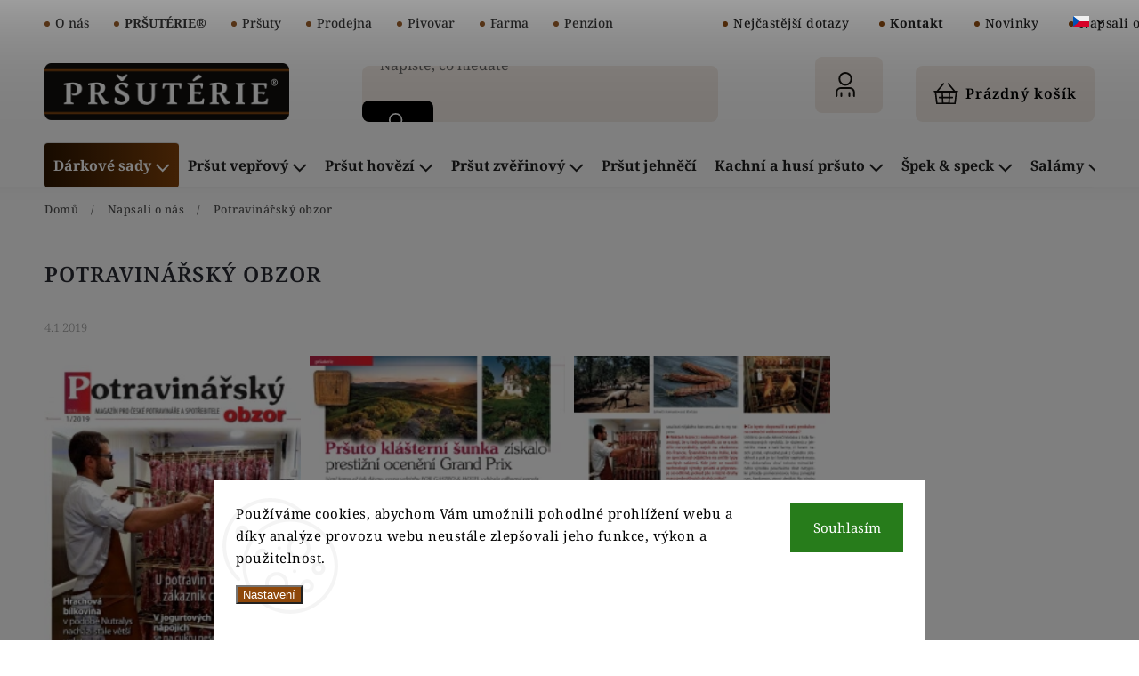

--- FILE ---
content_type: text/html; charset=utf-8
request_url: https://www.prsuterie.cz/napsali-o-nas/potravinarsky-obzor/
body_size: 27395
content:
<!doctype html><html lang="cs" dir="ltr" class="header-background-light external-fonts-loaded"><head><meta charset="utf-8" /><meta name="viewport" content="width=device-width,initial-scale=1" /><title>Potravinářský obzor - PRŠUTÉRIE® Chovaneček</title><link rel="preconnect" href="https://cdn.myshoptet.com" /><link rel="dns-prefetch" href="https://cdn.myshoptet.com" /><link rel="preload" href="https://cdn.myshoptet.com/prj/dist/master/cms/libs/jquery/jquery-1.11.3.min.js" as="script" /><link href="https://cdn.myshoptet.com/prj/dist/master/cms/templates/frontend_templates/shared/css/font-face/noto-serif.css" rel="stylesheet"><script>
dataLayer = [];
dataLayer.push({'shoptet' : {
    "pageId": 972,
    "pageType": "article",
    "currency": "CZK",
    "currencyInfo": {
        "decimalSeparator": ",",
        "exchangeRate": 1,
        "priceDecimalPlaces": 2,
        "symbol": "K\u010d",
        "symbolLeft": 0,
        "thousandSeparator": " "
    },
    "language": "cs",
    "projectId": 464565,
    "cartInfo": {
        "id": null,
        "freeShipping": false,
        "freeShippingFrom": 0,
        "leftToFreeGift": {
            "formattedPrice": "0 K\u010d",
            "priceLeft": 0
        },
        "freeGift": false,
        "leftToFreeShipping": {
            "priceLeft": 0,
            "dependOnRegion": 0,
            "formattedPrice": "0 K\u010d"
        },
        "discountCoupon": [],
        "getNoBillingShippingPrice": {
            "withoutVat": 0,
            "vat": 0,
            "withVat": 0
        },
        "cartItems": [],
        "taxMode": "ORDINARY"
    },
    "cart": [],
    "customer": {
        "priceRatio": 1,
        "priceListId": 1,
        "groupId": null,
        "registered": false,
        "mainAccount": false
    }
}});
dataLayer.push({'cookie_consent' : {
    "marketing": "denied",
    "analytics": "denied"
}});
document.addEventListener('DOMContentLoaded', function() {
    shoptet.consent.onAccept(function(agreements) {
        if (agreements.length == 0) {
            return;
        }
        dataLayer.push({
            'cookie_consent' : {
                'marketing' : (agreements.includes(shoptet.config.cookiesConsentOptPersonalisation)
                    ? 'granted' : 'denied'),
                'analytics': (agreements.includes(shoptet.config.cookiesConsentOptAnalytics)
                    ? 'granted' : 'denied')
            },
            'event': 'cookie_consent'
        });
    });
});
</script>
<meta property="og:type" content="article"><meta property="og:site_name" content="prsuterie.cz"><meta property="og:url" content="https://www.prsuterie.cz/napsali-o-nas/potravinarsky-obzor/"><meta property="og:title" content="Potravinářský obzor - PRŠUTÉRIE® Chovaneček"><meta name="author" content="PRŠUTÉRIE® Chovaneček"><meta name="web_author" content="Shoptet.cz"><meta name="dcterms.rightsHolder" content="www.prsuterie.cz"><meta name="robots" content="index,follow"><meta property="og:image" content="https://www.prsuterie.cz/user/articles/images/potravinarsky-obzor.jpg"><meta property="og:description" content="Potravinářský obzor, PRŠUTÉRIE® Chovaneček"><meta name="description" content="Potravinářský obzor, PRŠUTÉRIE® Chovaneček"><meta property="article:published_time" content="4.1.2019"><meta property="article:section" content="Potravinářský obzor"><style>:root {--color-primary: #8e4709;--color-primary-h: 28;--color-primary-s: 88%;--color-primary-l: 30%;--color-primary-hover: #8e4709;--color-primary-hover-h: 28;--color-primary-hover-s: 88%;--color-primary-hover-l: 30%;--color-secondary: #8e4709;--color-secondary-h: 28;--color-secondary-s: 88%;--color-secondary-l: 30%;--color-secondary-hover: #4a2a04;--color-secondary-hover-h: 33;--color-secondary-hover-s: 90%;--color-secondary-hover-l: 15%;--color-tertiary: #8e4709;--color-tertiary-h: 28;--color-tertiary-s: 88%;--color-tertiary-l: 30%;--color-tertiary-hover: #8e4709;--color-tertiary-hover-h: 28;--color-tertiary-hover-s: 88%;--color-tertiary-hover-l: 30%;--color-header-background: #ffffff;--template-font: "Noto Serif";--template-headings-font: "Noto Serif";--header-background-url: none;--cookies-notice-background: #F8FAFB;--cookies-notice-color: #252525;--cookies-notice-button-hover: #27263f;--cookies-notice-link-hover: #3b3a5f;--templates-update-management-preview-mode-content: "Náhled aktualizací šablony je aktivní pro váš prohlížeč."}</style>
    <script>var shoptet = shoptet || {};</script>
    <script src="https://cdn.myshoptet.com/prj/dist/master/shop/dist/main-3g-header.js.05f199e7fd2450312de2.js"></script>
<!-- User include --><!-- service 627(275) html code header -->
<script src="https://ajax.googleapis.com/ajax/libs/webfont/1.6.26/webfont.js"></script>
<link rel="stylesheet" href="https://cdnjs.cloudflare.com/ajax/libs/twitter-bootstrap/4.4.1/css/bootstrap-grid.min.css" />
<link rel="stylesheet" href="https://code.jquery.com/ui/1.12.0/themes/smoothness/jquery-ui.css" />
<link rel="stylesheet" href="https://cdn.myshoptet.com/usr/shoptet.tomashlad.eu/user/documents/extras/shoptet-font/font.css"/>
<link rel="stylesheet" href="https://cdn.myshoptet.com/usr/shoptet.tomashlad.eu/user/documents/extras/rubin/animate.css">
<link href="https://fonts.googleapis.com/css?family=Poppins:300,400,500,600,700,800&display=swap&subset=latin-ext" rel="stylesheet">
<link rel="stylesheet" href="https://cdn.jsdelivr.net/npm/slick-carousel@1.8.1/slick/slick.css" />
<link rel="stylesheet" href="https://cdn.myshoptet.com/usr/shoptet.tomashlad.eu/user/documents/extras/rubin/screen.css?v0133"/>

<style>
textarea.form-control {
    border-radius: 15px;
    font-family: 'Noto Serif', sans-serif;
}
body {font-family: 'Noto Serif', sans-serif;}
.button, .products .product button, .products .product .btn, .btn.btn-primary, .flags .flag.flag-new, .welcome-wrapper h1:before, input[type="checkbox"]:checked:after, .cart-table .related .cart-related-button .btn, .ordering-process .cart-content.checkout-box-wrapper,  .ordering-process .checkout-box, .top-navigation-bar .nav-part .top-navigation-tools .top-nav-button-account, .ordering-process .cart-empty .col-md-4 .cart-content, .customer-page #content table thead, .in-objednavky #content table thead, .in-klient-hodnoceni #content table thead, .in-klient-diskuze #content table thead, .ui-slider-horizontal .ui-slider-range {
background-color: #8e4709;
}
.flags .flag.flag-new:after {border-left-color:  #8e4709;}
.product-top .add-to-cart button:hover, .add-to-cart-button.btn:hover, .cart-content .next-step .btn:hover {background: #4a2a04;}

.add-to-cart-button.btn, .flags .flag-discount, .cart-content .next-step .btn {
    background:  #8e4709;
}

a {color: #222222;}
.content-wrapper p a, .product-top .price-line .price-final, .subcategories li a:hover, .category-header input[type="radio"] + label:hover,  .ui-slider-horizontal .ui-slider-handle, .product-top .price-line .price-fina, .shp-tabs .shp-tab-link:hover, .type-detail .tab-content .detail-parameters th a, .type-detail .tab-content .detail-parameters td a, #header .top-navigation-contacts .project-phone:before, #header .top-navigation-contacts .project-email:before, .product-top .p-detail-info > div a, .sidebar .filters-wrapper .toggle-filters {
color: #8e4709;
}
#checkoutContent .cart-content .box .form-group .btn, .sidebar .box.client-center-box ul .logout a, .stars a.star::before, .stars span.star::before {
color: #8e4709 !important;
}
a:hover, #header .navigation-buttons .btn .cart-price, .products .product .ratings-wrapper .stars .star, .product-top .p-detail-info .stars-wrapper .stars .star, .products .product .prices .price-final strong, .hp-middle-banner .middle-banner-caption h2, ol.top-products li a strong, .categories .topic.active > a, .categories ul.expanded li.active a, .product-top .p-detail-info > div:last-child a, ol.cart-header li.active strong span, ol.cart-header li.completed a span, #checkoutSidebar .next-step .next-step-back, ul.manufacturers h2  {
color: #8e4709;
}
button, .button, .btn, .btn-primary, #header .navigation-buttons .btn:before, .user-action-tabs li.active a::after, .category-header input[type="radio"]:checked + label, .shp-tabs-holder ul.shp-tabs li.active a {
cursor: pointer;
background-color: #8e4709;
color: #fff;
}
button:hover, .button:hover, .btn:hover, .btn-primary:hover, .products .product .btn:hover {
background-color: #8e4709;
color: #fff;
}
.user-action-tabs li.active a::before, input[type="checkbox"]:checked:before, input[type="checkbox"]:checked + label::before, input[type="radio"]:checked + label::before, .sidebar .box.client-center-box ul .logout a, .sidebar .filters-wrapper .toggle-filters {
  border-color: #8e4709;
}
#carousel .carousel-slide-caption h2:before,
.h4::after, .content h4::after, .category-title::after, .p-detail-inner h1::after, h1:after, article h1::after, h4.homepage-group-title::after, .h4.homepage-group-title::after, footer h4:before, .products-related-header:after, ol.cart-header li.active strong span::before, ol.cart-header li.completed a span::before, input[type="checkbox"]:checked + label::after, input[type="radio"]:checked + label::after, .latest-contribution-wrapper h2:before {
background: #8e4709;
}
.next-to-carousel-banners .banner-wrapper .small-banner:hover .icon-box {
background: #8e4709;
border-color: #8e4709;
}
.sidebar .box-poll .poll-result > div {
border-color: #8e4709;
background-color: #8e4709;
}
.p-image-wrapper .flags-extra .flag.flag.flag-discount, .flags-extra .flag.flag.flag-discount {
background: #8e4709 !important;
}
@media only screen and (max-width: 768px) {
.top-navigation-bar .nav-part .responsive-tools a[data-target="navigation"] {
background: #8e4709;
}
}
@media screen and (max-width: 767px) {
body.template-11.mobile-header-version-1 #dklabBanplusNadHlavickou {
position: relative;
top: 90px !important;
z-index: 2;
}
}
footer .news-item-widget h5 a {color:#909090 !important}
</style>
<link rel="stylesheet" href="https://cdn.myshoptet.com/usr/rubin.shoptetak.cz/user/documents/rubin2.css?v1"/>
<style>.top-navigation-bar .top-navigation-menu {overflow: hidden;}</style>
<style>
.wrong-template {
    text-align: center;
    padding: 30px;
    background: #000;
    color: #fff;
    font-size: 20px;
    position: fixed;
    width: 100%;
    height: 100%;
    z-index: 99999999;
    top: 0;
    left: 0;
    padding-top: 20vh;
}
.wrong-template span {
    display: block;
    font-size: 15px;
    margin-top: 25px;
    opacity: 0.7;
}
.wrong-template span a {color: #fff; text-decoration: underline;}
footer .custom-footer > div.newsletter form .consents-first {max-width: 100%;}

@media (max-width: 480px) {
.form-control {font-size: 16px;}
}
form#formAffiliateLogin .password-helper {margin-top: 15px;}
form#formAffiliateLogin .password-helper a {display: block; margin-bottom: 5px;}
.ordering-process .next-step-back {color:black !important;background:transparent !important;font-size:14px !important;}

</style>

<style>
.quantity button .decrease__sign {display: none;}
@media only screen and (max-width: 767px) {
html[lang="de"] .products-block.products .product button, .products-block.products .product .btn {width: 100% !important;padding:0px 5px;}
}
.co-shipping-address .form-group strong {padding-right:10px;}
.advanced-parameter-inner img, .cart-widget-product-image img, .search-whisperer img {height:auto;}
.advancedOrder__buttons {display: flex;align-items: center;justify-content: center;}
.advancedOrder__buttons .next-step-back {
width: auto;
min-width: 80px;
border-radius: 4px;
height: 38px;
border: none;
display: flex !important;
color: #8e4709;
font-weight: 300;
align-items: center;
justify-content: center;
text-decoration: none;
transition: 0.3s;
font-size: 1.1em;
letter-spacing: 1px;
line-height: 40px;
font-family: 'Poppins';
padding: 0 15px;
margin-right: 15px;
background: transparent;
border: 1px solid #8e4709;
}
.advancedOrder__buttons .next-step-back:hover {background: #f2f2f2;}
@media (max-width: 768px) {
.advancedOrder__buttons .next-step-back {margin: 0 auto;padding: 0 10px;line-height: 1em;}
}
img {height:auto;}
.news-wrapper .news-item .image img, .blog-wrapper .news-item .image img {object-fit:cover;}
.products-top-wrapper .toggle-top-products {border: none;}
</style>

<!-- api 427(81) html code header -->
<link rel="stylesheet" href="https://cdn.myshoptet.com/usr/api2.dklab.cz/user/documents/_doplnky/instagram/464565/9/464565_9.css" type="text/css" /><style>
        :root {
            --dklab-instagram-header-color: #000000;  
            --dklab-instagram-header-background: #DDDDDD;  
            --dklab-instagram-font-weight: 700;
            --dklab-instagram-font-size: 180%;
            --dklab-instagram-logoUrl: url(https://cdn.myshoptet.com/usr/api2.dklab.cz/user/documents/_doplnky/instagram/img/logo-duha.png); 
            --dklab-instagram-logo-size-width: 40px;
            --dklab-instagram-logo-size-height: 40px;                        
            --dklab-instagram-hover-content: 0;                        
            --dklab-instagram-padding: 0px;                        
            --dklab-instagram-border-color: #888888;
            
        }
        </style>
<!-- api 473(125) html code header -->

                <style>
                    #order-billing-methods .radio-wrapper[data-guid="00687972-9b1f-11ed-90ab-b8ca3a6a5ac4"]:not(.cggooglepay), #order-billing-methods .radio-wrapper[data-guid="45040607-2759-11ec-90ab-b8ca3a6a5ac4"]:not(.cgapplepay) {
                        display: none;
                    }
                </style>
                <script type="text/javascript">
                    document.addEventListener('DOMContentLoaded', function() {
                        if (getShoptetDataLayer('pageType') === 'billingAndShipping') {
                            
                try {
                    if (window.ApplePaySession && window.ApplePaySession.canMakePayments()) {
                        document.querySelector('#order-billing-methods .radio-wrapper[data-guid="45040607-2759-11ec-90ab-b8ca3a6a5ac4"]').classList.add('cgapplepay');
                    }
                } catch (err) {} 
            
                            
                const cgBaseCardPaymentMethod = {
                        type: 'CARD',
                        parameters: {
                            allowedAuthMethods: ["PAN_ONLY", "CRYPTOGRAM_3DS"],
                            allowedCardNetworks: [/*"AMEX", "DISCOVER", "INTERAC", "JCB",*/ "MASTERCARD", "VISA"]
                        }
                };
                
                function cgLoadScript(src, callback)
                {
                    var s,
                        r,
                        t;
                    r = false;
                    s = document.createElement('script');
                    s.type = 'text/javascript';
                    s.src = src;
                    s.onload = s.onreadystatechange = function() {
                        if ( !r && (!this.readyState || this.readyState == 'complete') )
                        {
                            r = true;
                            callback();
                        }
                    };
                    t = document.getElementsByTagName('script')[0];
                    t.parentNode.insertBefore(s, t);
                } 
                
                function cgGetGoogleIsReadyToPayRequest() {
                    return Object.assign(
                        {},
                        {
                            apiVersion: 2,
                            apiVersionMinor: 0
                        },
                        {
                            allowedPaymentMethods: [cgBaseCardPaymentMethod]
                        }
                    );
                }

                function onCgGooglePayLoaded() {
                    let paymentsClient = new google.payments.api.PaymentsClient({environment: 'PRODUCTION'});
                    paymentsClient.isReadyToPay(cgGetGoogleIsReadyToPayRequest()).then(function(response) {
                        if (response.result) {
                            document.querySelector('#order-billing-methods .radio-wrapper[data-guid="00687972-9b1f-11ed-90ab-b8ca3a6a5ac4"]').classList.add('cggooglepay');	 	 	 	 	 
                        }
                    })
                    .catch(function(err) {});
                }
                
                cgLoadScript('https://pay.google.com/gp/p/js/pay.js', onCgGooglePayLoaded);
            
                        }
                    });
                </script> 
                
<!-- service 427(81) html code header -->
<link rel="stylesheet" href="https://cdn.myshoptet.com/usr/api2.dklab.cz/user/documents/_doplnky/instagram/font/instagramplus.css" type="text/css" />

<!-- project html code header -->
<link rel="apple-touch-icon" sizes="180x180" href="/user/documents/apple-touch-icon.png">
<link rel="icon" type="image/png" sizes="32x32" href="/user/documents/favicon-32x32.png">
<link rel="icon" type="image/png" sizes="16x16" href="/user/documents/favicon-16x16.png">
<link rel="manifest" href="/user/documents/site.webmanifest">
<link rel="shortcut icon" href="/user/documents/favicon.ico">
<meta name="msapplication-TileColor" content="#ffc40d">
<meta name="msapplication-config" content="/user/documents/browserconfig.xml">
<script src="https://kit.fontawesome.com/74661726a3.js" crossorigin="anonymous"></script>

<style type="text/css">
.increase::after, .decrease::before, .decrease::after {
    display: none;
}
.cart-content .next-step {flex-direction: column;}
.stick_popup>div,img.prsuterie-banner{max-height:65vh!important}.in-kontakty h2,.in-kontakty ul{margin-top:0;margin-bottom:0}.id-972 .field.field--name-field-obrazky-do-galerie.field--type-image.field--label-hidden.field__items,.link-icons{display:flex}.in-penzion-prsuterie- .availability-value,.in-penzion-prsuterie- tr.sold-out,.recapitulation-wrapper .co-box.co-payment-method,.type-page .sidebar,.type-post .sidebar,.type-posts-listing .sidebar,a.link-icon.print{display:none}a.penzion-btn{padding:.5em;background-color:#7c4403;color:#fff!important;font-weight:300;border-radius:0 4px 4px 0!important;font-size:1.4em;letter-spacing:1px}.stick_content{padding:0!important}.stick_popup>div{height:auto!important;width:auto!important;overflow-x:unset!important;background-color:#000}#stickLayer .stick-close{position:absolute!important;top:0!important;right:0!important;left:unset!important;background-color:#fff!important;color:#000!important;padding:0 10px!important;font-size:50px!important;font-weight:700!important}#carousel .carousel-slide-caption h2,li.menu-item-external-75 a,span.flag.flag-black-friday{color:#fff}#header #navigation ul.menu-level-1>li>a{padding:0 15px!important}#carousel .carousel-slide-caption p{max-width:600px;color:#fff}.next-to-carousel-banners .banner-wrapper .small-banner .icon-box{width:80px;height:80px;margin-right:20px;min-width:60px;border:0}.next-to-carousel-banners .banner-wrapper:first-child .small-banner .icon-box img{max-height:100px}.next-to-carousel-banners .banner-wrapper .small-banner .icon-box img,wrapper .small-banner .icon-box img{max-height:80px}.flags{padding-top:20px}.h4.homepage-group-title,h4.homepage-group-title{margin-top:0}.hp-middle-banner{margin-top:0;margin-bottom:50px}a.custom.button{height:40px;line-height:40px;min-width:155px;text-align:center;display:inline-block!important;margin:0;padding-left:10px;padding-right:10px;color:#fff}.show-custom-info .price-line:lang(cs):after{content:"ℹ️ Cena je pouze orientační. Konečnou cenu vám vypočteme po dokončení objednávky na základě přesné váhy zboží.";font-weight:400;padding:10px;border:2px solid #7c4403;margin-top:10px;font-size:15px;text-align:center}.show-custom-info .price-line:lang(sk):after{content:"ℹ️ Cena je len orientačná. Konečnů cenu vypočítáme po dokončení objednávky na základe presnej hmotnosti tovaru.";font-weight:400;padding:10px;border:2px solid #7c4403;margin-top:10px;font-size:15px;text-align:center}#submit-order,a#continue-order-button,button#orderFormButton{margin-bottom:15px}.cart-content .next-step:after{content:"ℹ️ U položek ke zvážení vám konečnou cenu vypočteme po dokončení objednávky na základě přesné váhy zboží. Další instrukce týkající se platby, vám zašleme na vaši e-mailovou adresu.";font-weight:400;margin-top:10px;font-size:15px;text-align:center}a#continue-order-button,button#orderFormButton,button#submit-order{background:linear-gradient(to left,#f8e95a,#efbc39);color:#222!important;text-transform:uppercase;font-weight:700}.cart-table .show-related{color:#2b2a40!important}footer ul .youtube a:before{background:url(https://464565.myshoptet.com/user/documents/upload/youtube-full.svg);width:25px;content:'';height:20px;position:absolute;left:0;background-position:center!important;background-repeat:no-repeat!important;margin-top:-2px}span.youtube a{padding-left:30px}@media only screen and (min-width:768px){.navigation-in>ul>li.ext>ul>li>a img{max-width:100px!important;max-height:100px!important;padding-right:10px}#header .menu-helper{right:10px!important}#header #navigation{width:100%!important}#header .top-navigation-contacts,.top-navigation-bar .top-navigation-contacts{display:none!important}#header #navigation ul.menu-level-1>li .menu-level-2{width:100%!important;max-width:1268px}#header #navigation ul.menu-level-1>li:first-child a{padding-left:20px!important}li.menu-item-941,li.menu-item-941.ext{background:linear-gradient(to left,#f8e95a,#efbc39)}#header .site-name img{width:275px;max-width:275px}li.menu-item-external-75{flex-grow:1}}#dklab_instagram_widget{margin-top:0!important}img#gallery-open{cursor:pointer}@media only screen and (max-width:767px){.top-navigation-bar .msg-part .site-msg{display:none!important}}.grid4 .dklab_instagram_widget_box{width:25%!important;min-width:25%!important;max-width:25%!important}.link-icons{margin-top:10px;gap:10px}.type-detail .shp-tabs-wrapper{padding-top:0!important}@media only screen and (max-width:768px){a.custom.button{margin:10px}img.custom-hero{height:200px!important}}.id-972 img.image-style-fotogalerie{margin-right:25px}.site-msg-custom.step-1{padding:15px 40px}.site-msg.cookies .btn{top:3px!important;height:27px!important}.site-msg.cookies{background:#7c4403!important}@media only screen and (max-width:1200px){#carousel .item img{min-height:450px}}@media only screen and (max-width:1500px){#carousel .item img{min-height:450px}}
</style>


<!-- redesign 28.9.2025 -->
<script src="/user/documents/upload/JS/script.js?v="></script>
<link rel="stylesheet" href="/user/documents/upload/CSS/custom-styles.css?v=">

<!-- popup 20.10.2025 -->
<!--<script src="/user/documents/upload/JS/Vyskakovaci-baner.js?v="></script>-->

<!-- 
==============================================
VLASTNÍ JS A CSS SOUBORY - ULOŽENO NA FTP
==============================================
Všechny vlastní úpravy jsou uloženy na FTP serveru v:
- JS: /user/documents/upload/JS/script.js
- CSS: /user/documents/upload/CSS/custom-styles.css

Obsahuje úpravy pro:
- Košík v hlavičce (ikona + styling)
- Přihlášení v hlavičce (ikona + styling) 
- Vyhledávací lišta (design + černé tlačítko s lupou)
- Všechny původní CSS styly přesunuté z header
- Responsive design
==============================================
-->
<!-- /User include --><link rel="canonical" href="https://www.prsuterie.cz/napsali-o-nas/potravinarsky-obzor/" />    <!-- Global site tag (gtag.js) - Google Analytics -->
    <script async src="https://www.googletagmanager.com/gtag/js?id=G-TRPXFW2N8P"></script>
    <script>
        
        window.dataLayer = window.dataLayer || [];
        function gtag(){dataLayer.push(arguments);}
        

                    console.debug('default consent data');

            gtag('consent', 'default', {"ad_storage":"denied","analytics_storage":"denied","ad_user_data":"denied","ad_personalization":"denied","wait_for_update":500});
            dataLayer.push({
                'event': 'default_consent'
            });
        
        gtag('js', new Date());

        
                gtag('config', 'G-TRPXFW2N8P', {"groups":"GA4","send_page_view":false,"content_group":"article","currency":"CZK","page_language":"cs"});
        
                gtag('config', 'AW-630805817', {"allow_enhanced_conversions":true});
        
        
        
        
        
                    gtag('event', 'page_view', {"send_to":"GA4","page_language":"cs","content_group":"article","currency":"CZK"});
        
        
        
        
        
        
        
        
        
        
        
        
        
        document.addEventListener('DOMContentLoaded', function() {
            if (typeof shoptet.tracking !== 'undefined') {
                for (var id in shoptet.tracking.bannersList) {
                    gtag('event', 'view_promotion', {
                        "send_to": "UA",
                        "promotions": [
                            {
                                "id": shoptet.tracking.bannersList[id].id,
                                "name": shoptet.tracking.bannersList[id].name,
                                "position": shoptet.tracking.bannersList[id].position
                            }
                        ]
                    });
                }
            }

            shoptet.consent.onAccept(function(agreements) {
                if (agreements.length !== 0) {
                    console.debug('gtag consent accept');
                    var gtagConsentPayload =  {
                        'ad_storage': agreements.includes(shoptet.config.cookiesConsentOptPersonalisation)
                            ? 'granted' : 'denied',
                        'analytics_storage': agreements.includes(shoptet.config.cookiesConsentOptAnalytics)
                            ? 'granted' : 'denied',
                                                                                                'ad_user_data': agreements.includes(shoptet.config.cookiesConsentOptPersonalisation)
                            ? 'granted' : 'denied',
                        'ad_personalization': agreements.includes(shoptet.config.cookiesConsentOptPersonalisation)
                            ? 'granted' : 'denied',
                        };
                    console.debug('update consent data', gtagConsentPayload);
                    gtag('consent', 'update', gtagConsentPayload);
                    dataLayer.push(
                        { 'event': 'update_consent' }
                    );
                }
            });
        });
    </script>
</head><body class="desktop id-972 in-napsali-o-nas template-11 type-post multiple-columns-body columns-3 blank-mode blank-mode-css ums_forms_redesign--off ums_a11y_category_page--on ums_discussion_rating_forms--off ums_flags_display_unification--on ums_a11y_login--on mobile-header-version-0">
        <div id="fb-root"></div>
        <script>
            window.fbAsyncInit = function() {
                FB.init({
//                    appId            : 'your-app-id',
                    autoLogAppEvents : true,
                    xfbml            : true,
                    version          : 'v19.0'
                });
            };
        </script>
        <script async defer crossorigin="anonymous" src="https://connect.facebook.net/cs_CZ/sdk.js"></script>    <div class="siteCookies siteCookies--bottom siteCookies--light js-siteCookies" role="dialog" data-testid="cookiesPopup" data-nosnippet>
        <div class="siteCookies__form">
            <div class="siteCookies__content">
                <div class="siteCookies__text">
                    Používáme cookies, abychom Vám umožnili pohodlné prohlížení webu a díky analýze provozu webu neustále zlepšovali jeho funkce, výkon a použitelnost.
                </div>
                <p class="siteCookies__links">
                    <button class="siteCookies__link js-cookies-settings" aria-label="Nastavení cookies" data-testid="cookiesSettings">Nastavení</button>
                </p>
            </div>
            <div class="siteCookies__buttonWrap">
                                <button class="siteCookies__button js-cookiesConsentSubmit" value="all" aria-label="Přijmout cookies" data-testid="buttonCookiesAccept">Souhlasím</button>
            </div>
        </div>
        <script>
            document.addEventListener("DOMContentLoaded", () => {
                const siteCookies = document.querySelector('.js-siteCookies');
                document.addEventListener("scroll", shoptet.common.throttle(() => {
                    const st = document.documentElement.scrollTop;
                    if (st > 1) {
                        siteCookies.classList.add('siteCookies--scrolled');
                    } else {
                        siteCookies.classList.remove('siteCookies--scrolled');
                    }
                }, 100));
            });
        </script>
    </div>
<a href="#content" class="skip-link sr-only">Přejít na obsah</a><div class="overall-wrapper"><div class="site-msg information"><div class="container"><div class="text"><a href="/o-nas/" title="O nás">O nás</a>      
<a href="/prsuterie/" title="PRŠUTÉRIE®"><b>PRŠUTÉRIE®</b></a>      
<a href="/prsuty-14/" title="Pršuty">Pršuty</a>      
<a href="/prodejny/" title="Prodejny">Prodejna</a>      
<a href="/pivovar/" title="Pivovar">Pivovar</a>      
<a href="/farma/" title="Farma">Farma</a>      
<a href="/penzion-prsuterie/" title="Penzion">Penzion</a></div><div class="close js-close-information-msg"></div></div></div><div class="user-action"><div class="container">
    <div class="user-action-in">
                    <div id="login" class="user-action-login popup-widget login-widget" role="dialog" aria-labelledby="loginHeading">
        <div class="popup-widget-inner">
                            <h2 id="loginHeading">Přihlášení k vašemu účtu</h2><div id="customerLogin"><form action="/action/Customer/Login/" method="post" id="formLoginIncluded" class="csrf-enabled formLogin" data-testid="formLogin"><input type="hidden" name="referer" value="" /><div class="form-group"><div class="input-wrapper email js-validated-element-wrapper no-label"><input type="email" name="email" class="form-control" autofocus placeholder="E-mailová adresa (např. jan@novak.cz)" data-testid="inputEmail" autocomplete="email" required /></div></div><div class="form-group"><div class="input-wrapper password js-validated-element-wrapper no-label"><input type="password" name="password" class="form-control" placeholder="Heslo" data-testid="inputPassword" autocomplete="current-password" required /><span class="no-display">Nemůžete vyplnit toto pole</span><input type="text" name="surname" value="" class="no-display" /></div></div><div class="form-group"><div class="login-wrapper"><button type="submit" class="btn btn-secondary btn-text btn-login" data-testid="buttonSubmit">Přihlásit se</button><div class="password-helper"><a href="/registrace/" data-testid="signup" rel="nofollow">Nová registrace</a><a href="/klient/zapomenute-heslo/" rel="nofollow">Zapomenuté heslo</a></div></div></div><div class="social-login-buttons"><div class="social-login-buttons-divider"><span>nebo</span></div><div class="form-group"><a href="/action/Social/login/?provider=Google" class="login-btn google" rel="nofollow"><span class="login-google-icon"></span><strong>Přihlásit se přes Google</strong></a></div><div class="form-group"><a href="/action/Social/login/?provider=Seznam" class="login-btn seznam" rel="nofollow"><span class="login-seznam-icon"></span><strong>Přihlásit se přes Seznam</strong></a></div></div></form>
</div>                    </div>
    </div>

                            <div id="cart-widget" class="user-action-cart popup-widget cart-widget loader-wrapper" data-testid="popupCartWidget" role="dialog" aria-hidden="true">
    <div class="popup-widget-inner cart-widget-inner place-cart-here">
        <div class="loader-overlay">
            <div class="loader"></div>
        </div>
    </div>

    <div class="cart-widget-button">
        <a href="/kosik/" class="btn btn-conversion" id="continue-order-button" rel="nofollow" data-testid="buttonNextStep">Pokračovat do košíku</a>
    </div>
</div>
            </div>
</div>
</div><div class="top-navigation-bar" data-testid="topNavigationBar">

    <div class="container">

        <div class="top-navigation-contacts">
            <strong>Zákaznická podpora:</strong><a href="tel:601338869" class="project-phone" aria-label="Zavolat na 601338869" data-testid="contactboxPhone"><span>601 338 869</span></a><a href="mailto:eshop@prsuterie.cz" class="project-email" data-testid="contactboxEmail"><span>eshop@prsuterie.cz</span></a>        </div>

                            <div class="top-navigation-menu">
                <div class="top-navigation-menu-trigger"></div>
                <ul class="top-navigation-bar-menu">
                                            <li class="top-navigation-menu-item-1114">
                            <a href="/nejcastejsi-dotazy/">Nejčastější dotazy</a>
                        </li>
                                            <li class="top-navigation-menu-item-29">
                            <a href="/kontakty/">Kontakt</a>
                        </li>
                                            <li class="top-navigation-menu-item-682">
                            <a href="/nase-novinky/">Novinky</a>
                        </li>
                                            <li class="top-navigation-menu-item-972">
                            <a href="/napsali-o-nas/">Napsali o nás</a>
                        </li>
                                            <li class="top-navigation-menu-item--6">
                            <a href="/napiste-nam/">Napište nám</a>
                        </li>
                                            <li class="top-navigation-menu-item-39">
                            <a href="/obchodni-podminky/">Obchodní podmínky</a>
                        </li>
                                            <li class="top-navigation-menu-item-691">
                            <a href="/podminky-ochrany-osobnich-udaju/">GDPR</a>
                        </li>
                                    </ul>
                <ul class="top-navigation-bar-menu-helper"></ul>
            </div>
        
        <div class="top-navigation-tools top-navigation-tools--language">
            <div class="responsive-tools">
                <a href="#" class="toggle-window" data-target="search" aria-label="Hledat" data-testid="linkSearchIcon"></a>
                                                            <a href="#" class="toggle-window" data-target="login"></a>
                                                    <a href="#" class="toggle-window" data-target="navigation" aria-label="Menu" data-testid="hamburgerMenu"></a>
            </div>
                <div class="languagesMenu">
        <button id="topNavigationDropdown" class="languagesMenu__flags" type="button" data-toggle="dropdown" aria-haspopup="true" aria-expanded="false">
            <svg aria-hidden="true" style="position: absolute; width: 0; height: 0; overflow: hidden;" version="1.1" xmlns="http://www.w3.org/2000/svg" xmlns:xlink="http://www.w3.org/1999/xlink"><defs><symbol id="shp-flag-CZ" viewBox="0 0 32 32"><title>CZ</title><path fill="#0052b4" style="fill: var(--color20, #0052b4)" d="M0 5.334h32v21.333h-32v-21.333z"></path><path fill="#d80027" style="fill: var(--color19, #d80027)" d="M32 16v10.666h-32l13.449-10.666z"></path><path fill="#f0f0f0" style="fill: var(--color21, #f0f0f0)" d="M32 5.334v10.666h-18.551l-13.449-10.666z"></path></symbol><symbol id="shp-flag-SK" viewBox="0 0 32 32"><title>SK</title><path fill="#f0f0f0" style="fill: var(--color21, #f0f0f0)" d="M0 5.334h32v21.333h-32v-21.333z"></path><path fill="#0052b4" style="fill: var(--color20, #0052b4)" d="M0 12.29h32v7.42h-32v-7.42z"></path><path fill="#d80027" style="fill: var(--color19, #d80027)" d="M0 19.71h32v6.957h-32v-6.956z"></path><path fill="#f0f0f0" style="fill: var(--color21, #f0f0f0)" d="M8.092 11.362v5.321c0 3.027 3.954 3.954 3.954 3.954s3.954-0.927 3.954-3.954v-5.321h-7.908z"></path><path fill="#d80027" style="fill: var(--color19, #d80027)" d="M9.133 11.518v5.121c0 0.342 0.076 0.665 0.226 0.968 1.493 0 3.725 0 5.373 0 0.15-0.303 0.226-0.626 0.226-0.968v-5.121h-5.826z"></path><path fill="#f0f0f0" style="fill: var(--color21, #f0f0f0)" d="M13.831 15.089h-1.339v-0.893h0.893v-0.893h-0.893v-0.893h-0.893v0.893h-0.893v0.893h0.893v0.893h-1.339v0.893h1.339v0.893h0.893v-0.893h1.339z"></path><path fill="#0052b4" style="fill: var(--color20, #0052b4)" d="M10.577 18.854c0.575 0.361 1.166 0.571 1.469 0.665 0.303-0.093 0.894-0.303 1.469-0.665 0.58-0.365 0.987-0.782 1.218-1.246-0.255-0.18-0.565-0.286-0.901-0.286-0.122 0-0.241 0.015-0.355 0.041-0.242-0.55-0.791-0.934-1.43-0.934s-1.188 0.384-1.43 0.934c-0.114-0.027-0.233-0.041-0.355-0.041-0.336 0-0.646 0.106-0.901 0.286 0.231 0.465 0.637 0.882 1.217 1.246z"></path></symbol></defs></svg>
            <svg class="shp-flag shp-flag-CZ">
                <use xlink:href="#shp-flag-CZ"></use>
            </svg>
            <span class="caret"></span>
        </button>
        <div class="languagesMenu__content" aria-labelledby="topNavigationDropdown">
                            <div class="languagesMenu__box toggle-window js-languagesMenu__box" data-hover="true" data-target="currency">
                    <div class="languagesMenu__header languagesMenu__header--name">Měna</div>
                    <div class="languagesMenu__header languagesMenu__header--actual" data-toggle="dropdown">CZK<span class="caret"></span></div>
                    <ul class="languagesMenu__list languagesMenu__list--currency">
                                                    <li class="languagesMenu__list__item">
                                <a href="/action/Currency/changeCurrency/?currencyCode=CZK" rel="nofollow" class="languagesMenu__list__link languagesMenu__list__link--currency">CZK</a>
                            </li>
                                                    <li class="languagesMenu__list__item">
                                <a href="/action/Currency/changeCurrency/?currencyCode=EUR" rel="nofollow" class="languagesMenu__list__link languagesMenu__list__link--currency">EUR</a>
                            </li>
                                            </ul>
                </div>
                                        <div class="languagesMenu__box toggle-window js-languagesMenu__box" data-hover="true" data-target="language">
                    <div class="languagesMenu__header languagesMenu__header--name">Jazyk</div>
                    <div class="languagesMenu__header languagesMenu__header--actual" data-toggle="dropdown">
                                                                                    
                                    Čeština
                                
                                                                                                                                <span class="caret"></span>
                    </div>
                    <ul class="languagesMenu__list languagesMenu__list--language">
                                                    <li>
                                <a href="/action/Language/changeLanguage/?language=cs" rel="nofollow" class="languagesMenu__list__link">
                                    <svg class="shp-flag shp-flag-CZ">
                                        <use xlink:href="#shp-flag-CZ"></use>
                                    </svg>
                                    <span class="languagesMenu__list__name languagesMenu__list__name--actual">Čeština</span>
                                </a>
                            </li>
                                                    <li>
                                <a href="/action/Language/changeLanguage/?language=sk" rel="nofollow" class="languagesMenu__list__link">
                                    <svg class="shp-flag shp-flag-SK">
                                        <use xlink:href="#shp-flag-SK"></use>
                                    </svg>
                                    <span class="languagesMenu__list__name">Slovenčina</span>
                                </a>
                            </li>
                                            </ul>
                </div>
                    </div>
    </div>
            <button class="top-nav-button top-nav-button-login toggle-window" type="button" data-target="login" aria-haspopup="dialog" aria-controls="login" aria-expanded="false" data-testid="signin"><span>Přihlášení</span></button>        </div>

    </div>

</div>
<header id="header"><div class="container navigation-wrapper">
    <div class="header-top">
        <div class="site-name-wrapper">
            <div class="site-name"><a href="/" data-testid="linkWebsiteLogo"><img src="https://cdn.myshoptet.com/usr/www.prsuterie.cz/user/logos/logo-prsuterie-copy.svg" alt="PRŠUTÉRIE® Chovaneček" fetchpriority="low" /></a></div>        </div>
        <div class="search" itemscope itemtype="https://schema.org/WebSite">
            <meta itemprop="headline" content="Napsali o nás"/><meta itemprop="url" content="https://www.prsuterie.cz"/><meta itemprop="text" content="Potravinářský obzor, PRŠUTÉRIE® Chovaneček"/>            <form action="/action/ProductSearch/prepareString/" method="post"
    id="formSearchForm" class="search-form compact-form js-search-main"
    itemprop="potentialAction" itemscope itemtype="https://schema.org/SearchAction" data-testid="searchForm">
    <fieldset>
        <meta itemprop="target"
            content="https://www.prsuterie.cz/vyhledavani/?string={string}"/>
        <input type="hidden" name="language" value="cs"/>
        
            
<input
    type="search"
    name="string"
        class="query-input form-control search-input js-search-input"
    placeholder="Napište, co hledáte"
    autocomplete="off"
    required
    itemprop="query-input"
    aria-label="Vyhledávání"
    data-testid="searchInput"
>
            <button type="submit" class="btn btn-default" data-testid="searchBtn">Hledat</button>
        
    </fieldset>
</form>
        </div>
        <div class="navigation-buttons">
                
    <a href="/kosik/" class="btn btn-icon toggle-window cart-count" data-target="cart" data-hover="true" data-redirect="true" data-testid="headerCart" rel="nofollow" aria-haspopup="dialog" aria-expanded="false" aria-controls="cart-widget">
        
                <span class="sr-only">Nákupní košík</span>
        
            <span class="cart-price visible-lg-inline-block" data-testid="headerCartPrice">
                                    Prázdný košík                            </span>
        
    
            </a>
        </div>
    </div>
    <nav id="navigation" aria-label="Hlavní menu" data-collapsible="true"><div class="navigation-in menu"><ul class="menu-level-1" role="menubar" data-testid="headerMenuItems"><li class="menu-item-941 ext" role="none"><a href="/darkove-sady/" data-testid="headerMenuItem" role="menuitem" aria-haspopup="true" aria-expanded="false"><b>Dárkové sady</b><span class="submenu-arrow"></span></a><ul class="menu-level-2" aria-label="Dárkové sady" tabindex="-1" role="menu"><li class="menu-item-944" role="none"><a href="/darkove-baleni/" class="menu-image" data-testid="headerMenuItem" tabindex="-1" aria-hidden="true"><img src="data:image/svg+xml,%3Csvg%20width%3D%22140%22%20height%3D%22100%22%20xmlns%3D%22http%3A%2F%2Fwww.w3.org%2F2000%2Fsvg%22%3E%3C%2Fsvg%3E" alt="" aria-hidden="true" width="140" height="100"  data-src="https://cdn.myshoptet.com/usr/www.prsuterie.cz/user/categories/thumb/darky-2.png" fetchpriority="low" /></a><div><a href="/darkove-baleni/" data-testid="headerMenuItem" role="menuitem"><span>Dárkové balení</span></a>
                        </div></li><li class="menu-item-938" role="none"><a href="/darkove-predmety/" class="menu-image" data-testid="headerMenuItem" tabindex="-1" aria-hidden="true"><img src="data:image/svg+xml,%3Csvg%20width%3D%22140%22%20height%3D%22100%22%20xmlns%3D%22http%3A%2F%2Fwww.w3.org%2F2000%2Fsvg%22%3E%3C%2Fsvg%3E" alt="" aria-hidden="true" width="140" height="100"  data-src="https://cdn.myshoptet.com/usr/www.prsuterie.cz/user/categories/thumb/prkenka.png" fetchpriority="low" /></a><div><a href="/darkove-predmety/" data-testid="headerMenuItem" role="menuitem"><span>Dárkové předměty</span></a>
                        </div></li><li class="menu-item-947" role="none"><a href="/darkove-poukazy/" class="menu-image" data-testid="headerMenuItem" tabindex="-1" aria-hidden="true"><img src="data:image/svg+xml,%3Csvg%20width%3D%22140%22%20height%3D%22100%22%20xmlns%3D%22http%3A%2F%2Fwww.w3.org%2F2000%2Fsvg%22%3E%3C%2Fsvg%3E" alt="" aria-hidden="true" width="140" height="100"  data-src="https://cdn.myshoptet.com/usr/www.prsuterie.cz/user/categories/thumb/poukazy-kat.png" fetchpriority="low" /></a><div><a href="/darkove-poukazy/" data-testid="headerMenuItem" role="menuitem"><span>Dárkové poukazy</span></a>
                        </div></li><li class="menu-item-1065" role="none"><a href="/penzion-prsuterie-/" class="menu-image" data-testid="headerMenuItem" tabindex="-1" aria-hidden="true"><img src="data:image/svg+xml,%3Csvg%20width%3D%22140%22%20height%3D%22100%22%20xmlns%3D%22http%3A%2F%2Fwww.w3.org%2F2000%2Fsvg%22%3E%3C%2Fsvg%3E" alt="" aria-hidden="true" width="140" height="100"  data-src="https://cdn.myshoptet.com/usr/www.prsuterie.cz/user/categories/thumb/aaa.jpg" fetchpriority="low" /></a><div><a href="/penzion-prsuterie-/" data-testid="headerMenuItem" role="menuitem"><span>Penzion Pršutérie®</span></a>
                        </div></li></ul></li>
<li class="menu-item-869 ext" role="none"><a href="/prsut-veprovy/" data-testid="headerMenuItem" role="menuitem" aria-haspopup="true" aria-expanded="false"><b>Pršut vepřový</b><span class="submenu-arrow"></span></a><ul class="menu-level-2" aria-label="Pršut vepřový" tabindex="-1" role="menu"><li class="menu-item-872" role="none"><a href="/archivni-slanina/" class="menu-image" data-testid="headerMenuItem" tabindex="-1" aria-hidden="true"><img src="data:image/svg+xml,%3Csvg%20width%3D%22140%22%20height%3D%22100%22%20xmlns%3D%22http%3A%2F%2Fwww.w3.org%2F2000%2Fsvg%22%3E%3C%2Fsvg%3E" alt="" aria-hidden="true" width="140" height="100"  data-src="https://cdn.myshoptet.com/usr/www.prsuterie.cz/user/categories/thumb/prsut_slanina.png" fetchpriority="low" /></a><div><a href="/archivni-slanina/" data-testid="headerMenuItem" role="menuitem"><span>Archivní slanina</span></a>
                        </div></li><li class="menu-item-1035" role="none"><a href="/bohemia-prsut/" class="menu-image" data-testid="headerMenuItem" tabindex="-1" aria-hidden="true"><img src="data:image/svg+xml,%3Csvg%20width%3D%22140%22%20height%3D%22100%22%20xmlns%3D%22http%3A%2F%2Fwww.w3.org%2F2000%2Fsvg%22%3E%3C%2Fsvg%3E" alt="" aria-hidden="true" width="140" height="100"  data-src="https://cdn.myshoptet.com/usr/www.prsuterie.cz/user/categories/thumb/kat-bohemia-prsut.jpg" fetchpriority="low" /></a><div><a href="/bohemia-prsut/" data-testid="headerMenuItem" role="menuitem"><span>Bohemia pršut</span></a>
                        </div></li><li class="menu-item-878" role="none"><a href="/coppa/" class="menu-image" data-testid="headerMenuItem" tabindex="-1" aria-hidden="true"><img src="data:image/svg+xml,%3Csvg%20width%3D%22140%22%20height%3D%22100%22%20xmlns%3D%22http%3A%2F%2Fwww.w3.org%2F2000%2Fsvg%22%3E%3C%2Fsvg%3E" alt="" aria-hidden="true" width="140" height="100"  data-src="https://cdn.myshoptet.com/usr/www.prsuterie.cz/user/categories/thumb/prsut_copa.png" fetchpriority="low" /></a><div><a href="/coppa/" data-testid="headerMenuItem" role="menuitem"><span>Coppa</span></a>
                        </div></li><li class="menu-item-1041" role="none"><a href="/guanciale/" class="menu-image" data-testid="headerMenuItem" tabindex="-1" aria-hidden="true"><img src="data:image/svg+xml,%3Csvg%20width%3D%22140%22%20height%3D%22100%22%20xmlns%3D%22http%3A%2F%2Fwww.w3.org%2F2000%2Fsvg%22%3E%3C%2Fsvg%3E" alt="" aria-hidden="true" width="140" height="100"  data-src="https://cdn.myshoptet.com/usr/www.prsuterie.cz/user/categories/thumb/guanciale.png" fetchpriority="low" /></a><div><a href="/guanciale/" data-testid="headerMenuItem" role="menuitem"><span>Guanciale</span></a>
                        </div></li><li class="menu-item-884" role="none"><a href="/kare/" class="menu-image" data-testid="headerMenuItem" tabindex="-1" aria-hidden="true"><img src="data:image/svg+xml,%3Csvg%20width%3D%22140%22%20height%3D%22100%22%20xmlns%3D%22http%3A%2F%2Fwww.w3.org%2F2000%2Fsvg%22%3E%3C%2Fsvg%3E" alt="" aria-hidden="true" width="140" height="100"  data-src="https://cdn.myshoptet.com/usr/www.prsuterie.cz/user/categories/thumb/prsut_kare.png" fetchpriority="low" /></a><div><a href="/kare/" data-testid="headerMenuItem" role="menuitem"><span>Karé pršut</span></a>
                        </div></li><li class="menu-item-881" role="none"><a href="/klasterni-prsut/" class="menu-image" data-testid="headerMenuItem" tabindex="-1" aria-hidden="true"><img src="data:image/svg+xml,%3Csvg%20width%3D%22140%22%20height%3D%22100%22%20xmlns%3D%22http%3A%2F%2Fwww.w3.org%2F2000%2Fsvg%22%3E%3C%2Fsvg%3E" alt="" aria-hidden="true" width="140" height="100"  data-src="https://cdn.myshoptet.com/usr/www.prsuterie.cz/user/categories/thumb/prsut_sunka.png" fetchpriority="low" /></a><div><a href="/klasterni-prsut/" data-testid="headerMenuItem" role="menuitem"><span>Klášterní pršut</span></a>
                        </div></li><li class="menu-item-1023" role="none"><a href="/litomerickyprsut/" class="menu-image" data-testid="headerMenuItem" tabindex="-1" aria-hidden="true"><img src="data:image/svg+xml,%3Csvg%20width%3D%22140%22%20height%3D%22100%22%20xmlns%3D%22http%3A%2F%2Fwww.w3.org%2F2000%2Fsvg%22%3E%3C%2Fsvg%3E" alt="" aria-hidden="true" width="140" height="100"  data-src="https://cdn.myshoptet.com/usr/www.prsuterie.cz/user/categories/thumb/kat_karespeck.jpg" fetchpriority="low" /></a><div><a href="/litomerickyprsut/" data-testid="headerMenuItem" role="menuitem"><span>Litoměřický pršut</span></a>
                        </div></li><li class="menu-item-1032" role="none"><a href="/paleta/" class="menu-image" data-testid="headerMenuItem" tabindex="-1" aria-hidden="true"><img src="data:image/svg+xml,%3Csvg%20width%3D%22140%22%20height%3D%22100%22%20xmlns%3D%22http%3A%2F%2Fwww.w3.org%2F2000%2Fsvg%22%3E%3C%2Fsvg%3E" alt="" aria-hidden="true" width="140" height="100"  data-src="https://cdn.myshoptet.com/usr/www.prsuterie.cz/user/categories/thumb/kat-paleta.jpg" fetchpriority="low" /></a><div><a href="/paleta/" data-testid="headerMenuItem" role="menuitem"><span>Paleta</span></a>
                        </div></li><li class="menu-item-887" role="none"><a href="/panenka/" class="menu-image" data-testid="headerMenuItem" tabindex="-1" aria-hidden="true"><img src="data:image/svg+xml,%3Csvg%20width%3D%22140%22%20height%3D%22100%22%20xmlns%3D%22http%3A%2F%2Fwww.w3.org%2F2000%2Fsvg%22%3E%3C%2Fsvg%3E" alt="" aria-hidden="true" width="140" height="100"  data-src="https://cdn.myshoptet.com/usr/www.prsuterie.cz/user/categories/thumb/prsut_panenka.png" fetchpriority="low" /></a><div><a href="/panenka/" data-testid="headerMenuItem" role="menuitem"><span>Pršuto Panenka</span></a>
                        </div></li></ul></li>
<li class="menu-item-890 ext" role="none"><a href="/prsut-hovezi/" data-testid="headerMenuItem" role="menuitem" aria-haspopup="true" aria-expanded="false"><b>Pršut hovězí</b><span class="submenu-arrow"></span></a><ul class="menu-level-2" aria-label="Pršut hovězí" tabindex="-1" role="menu"><li class="menu-item-893" role="none"><a href="/bresaola/" class="menu-image" data-testid="headerMenuItem" tabindex="-1" aria-hidden="true"><img src="data:image/svg+xml,%3Csvg%20width%3D%22140%22%20height%3D%22100%22%20xmlns%3D%22http%3A%2F%2Fwww.w3.org%2F2000%2Fsvg%22%3E%3C%2Fsvg%3E" alt="" aria-hidden="true" width="140" height="100"  data-src="https://cdn.myshoptet.com/usr/www.prsuterie.cz/user/categories/thumb/kat_bresaola.jpg" fetchpriority="low" /></a><div><a href="/bresaola/" data-testid="headerMenuItem" role="menuitem"><span>Bresaola</span></a>
                        </div></li></ul></li>
<li class="menu-item-896 ext" role="none"><a href="/prsut-zverinovy/" data-testid="headerMenuItem" role="menuitem" aria-haspopup="true" aria-expanded="false"><b>Pršut zvěřinový</b><span class="submenu-arrow"></span></a><ul class="menu-level-2" aria-label="Pršut zvěřinový" tabindex="-1" role="menu"><li class="menu-item-899" role="none"><a href="/divocak-kare/" class="menu-image" data-testid="headerMenuItem" tabindex="-1" aria-hidden="true"><img src="data:image/svg+xml,%3Csvg%20width%3D%22140%22%20height%3D%22100%22%20xmlns%3D%22http%3A%2F%2Fwww.w3.org%2F2000%2Fsvg%22%3E%3C%2Fsvg%3E" alt="" aria-hidden="true" width="140" height="100"  data-src="https://cdn.myshoptet.com/usr/www.prsuterie.cz/user/categories/thumb/divocina.png" fetchpriority="low" /></a><div><a href="/divocak-kare/" data-testid="headerMenuItem" role="menuitem"><span>Pršuto Divočák karé</span></a>
                        </div></li></ul></li>
<li class="menu-item-902" role="none"><a href="/prsut-jehneci/" data-testid="headerMenuItem" role="menuitem" aria-expanded="false"><b>Pršut jehněčí</b></a></li>
<li class="menu-item-905 ext" role="none"><a href="/prsut-kachni-a-husi/" data-testid="headerMenuItem" role="menuitem" aria-haspopup="true" aria-expanded="false"><b>Kachní a husí pršuto</b><span class="submenu-arrow"></span></a><ul class="menu-level-2" aria-label="Kachní a husí pršuto" tabindex="-1" role="menu"><li class="menu-item-1099" role="none"><a href="/husi-prsuto/" class="menu-image" data-testid="headerMenuItem" tabindex="-1" aria-hidden="true"><img src="data:image/svg+xml,%3Csvg%20width%3D%22140%22%20height%3D%22100%22%20xmlns%3D%22http%3A%2F%2Fwww.w3.org%2F2000%2Fsvg%22%3E%3C%2Fsvg%3E" alt="" aria-hidden="true" width="140" height="100"  data-src="https://cdn.myshoptet.com/usr/www.prsuterie.cz/user/categories/thumb/husi-prsuto.png" fetchpriority="low" /></a><div><a href="/husi-prsuto/" data-testid="headerMenuItem" role="menuitem"><span>Husí pršuto</span></a>
                        </div></li><li class="menu-item-1102" role="none"><a href="/kachni-prsuto/" class="menu-image" data-testid="headerMenuItem" tabindex="-1" aria-hidden="true"><img src="data:image/svg+xml,%3Csvg%20width%3D%22140%22%20height%3D%22100%22%20xmlns%3D%22http%3A%2F%2Fwww.w3.org%2F2000%2Fsvg%22%3E%3C%2Fsvg%3E" alt="" aria-hidden="true" width="140" height="100"  data-src="https://cdn.myshoptet.com/usr/www.prsuterie.cz/user/categories/thumb/kachni-prsuto.png" fetchpriority="low" /></a><div><a href="/kachni-prsuto/" data-testid="headerMenuItem" role="menuitem"><span>Kachní pršuto</span></a>
                        </div></li></ul></li>
<li class="menu-item-1053 ext" role="none"><a href="/spek-speck/" data-testid="headerMenuItem" role="menuitem" aria-haspopup="true" aria-expanded="false"><b>Špek &amp; speck</b><span class="submenu-arrow"></span></a><ul class="menu-level-2" aria-label="Špek &amp; speck" tabindex="-1" role="menu"><li class="menu-item-1093" role="none"><a href="/iberijsky-spek/" class="menu-image" data-testid="headerMenuItem" tabindex="-1" aria-hidden="true"><img src="data:image/svg+xml,%3Csvg%20width%3D%22140%22%20height%3D%22100%22%20xmlns%3D%22http%3A%2F%2Fwww.w3.org%2F2000%2Fsvg%22%3E%3C%2Fsvg%3E" alt="" aria-hidden="true" width="140" height="100"  data-src="https://cdn.myshoptet.com/usr/www.prsuterie.cz/user/categories/thumb/iberijsky-spek.png" fetchpriority="low" /></a><div><a href="/iberijsky-spek/" data-testid="headerMenuItem" role="menuitem"><span>Iberijský špek</span></a>
                        </div></li><li class="menu-item-1096" role="none"><a href="/guanciale-2/" class="menu-image" data-testid="headerMenuItem" tabindex="-1" aria-hidden="true"><img src="data:image/svg+xml,%3Csvg%20width%3D%22140%22%20height%3D%22100%22%20xmlns%3D%22http%3A%2F%2Fwww.w3.org%2F2000%2Fsvg%22%3E%3C%2Fsvg%3E" alt="" aria-hidden="true" width="140" height="100"  data-src="https://cdn.myshoptet.com/usr/www.prsuterie.cz/user/categories/thumb/guanciale-1.png" fetchpriority="low" /></a><div><a href="/guanciale-2/" data-testid="headerMenuItem" role="menuitem"><span>Guanciale</span></a>
                        </div></li><li class="menu-item-1105" role="none"><a href="/lardo/" class="menu-image" data-testid="headerMenuItem" tabindex="-1" aria-hidden="true"><img src="data:image/svg+xml,%3Csvg%20width%3D%22140%22%20height%3D%22100%22%20xmlns%3D%22http%3A%2F%2Fwww.w3.org%2F2000%2Fsvg%22%3E%3C%2Fsvg%3E" alt="" aria-hidden="true" width="140" height="100"  data-src="https://cdn.myshoptet.com/usr/www.prsuterie.cz/user/categories/thumb/lardo.png" fetchpriority="low" /></a><div><a href="/lardo/" data-testid="headerMenuItem" role="menuitem"><span>Lardo</span></a>
                        </div></li></ul></li>
<li class="menu-item-911 ext" role="none"><a href="/salamy-fermentovane/" data-testid="headerMenuItem" role="menuitem" aria-haspopup="true" aria-expanded="false"><b>Salámy</b><span class="submenu-arrow"></span></a><ul class="menu-level-2" aria-label="Salámy" tabindex="-1" role="menu"><li class="menu-item-1020" role="none"><a href="/chorizo/" class="menu-image" data-testid="headerMenuItem" tabindex="-1" aria-hidden="true"><img src="data:image/svg+xml,%3Csvg%20width%3D%22140%22%20height%3D%22100%22%20xmlns%3D%22http%3A%2F%2Fwww.w3.org%2F2000%2Fsvg%22%3E%3C%2Fsvg%3E" alt="" aria-hidden="true" width="140" height="100"  data-src="https://cdn.myshoptet.com/usr/www.prsuterie.cz/user/categories/thumb/kat_chorizo.jpg" fetchpriority="low" /></a><div><a href="/chorizo/" data-testid="headerMenuItem" role="menuitem"><span>Chorizo</span></a>
                        </div></li><li class="menu-item-1017" role="none"><a href="/milano/" class="menu-image" data-testid="headerMenuItem" tabindex="-1" aria-hidden="true"><img src="data:image/svg+xml,%3Csvg%20width%3D%22140%22%20height%3D%22100%22%20xmlns%3D%22http%3A%2F%2Fwww.w3.org%2F2000%2Fsvg%22%3E%3C%2Fsvg%3E" alt="" aria-hidden="true" width="140" height="100"  data-src="https://cdn.myshoptet.com/usr/www.prsuterie.cz/user/categories/thumb/kat_milano.jpg" fetchpriority="low" /></a><div><a href="/milano/" data-testid="headerMenuItem" role="menuitem"><span>Miláno</span></a>
                        </div></li><li class="menu-item-914" role="none"><a href="/pepperoni/" class="menu-image" data-testid="headerMenuItem" tabindex="-1" aria-hidden="true"><img src="data:image/svg+xml,%3Csvg%20width%3D%22140%22%20height%3D%22100%22%20xmlns%3D%22http%3A%2F%2Fwww.w3.org%2F2000%2Fsvg%22%3E%3C%2Fsvg%3E" alt="" aria-hidden="true" width="140" height="100"  data-src="https://cdn.myshoptet.com/usr/www.prsuterie.cz/user/categories/thumb/pepperoni.png" fetchpriority="low" /></a><div><a href="/pepperoni/" data-testid="headerMenuItem" role="menuitem"><span>Pepperoni</span></a>
                        </div></li><li class="menu-item-1047" role="none"><a href="/toskana/" class="menu-image" data-testid="headerMenuItem" tabindex="-1" aria-hidden="true"><img src="data:image/svg+xml,%3Csvg%20width%3D%22140%22%20height%3D%22100%22%20xmlns%3D%22http%3A%2F%2Fwww.w3.org%2F2000%2Fsvg%22%3E%3C%2Fsvg%3E" alt="" aria-hidden="true" width="140" height="100"  data-src="https://cdn.myshoptet.com/usr/www.prsuterie.cz/user/categories/thumb/toskana.png" fetchpriority="low" /></a><div><a href="/toskana/" data-testid="headerMenuItem" role="menuitem"><span>Toskána</span></a>
                        </div></li><li class="menu-item-1066" role="none"><a href="/ventricina/" class="menu-image" data-testid="headerMenuItem" tabindex="-1" aria-hidden="true"><img src="data:image/svg+xml,%3Csvg%20width%3D%22140%22%20height%3D%22100%22%20xmlns%3D%22http%3A%2F%2Fwww.w3.org%2F2000%2Fsvg%22%3E%3C%2Fsvg%3E" alt="" aria-hidden="true" width="140" height="100"  data-src="https://cdn.myshoptet.com/usr/www.prsuterie.cz/user/categories/thumb/ventricina-kategorie.jpg" fetchpriority="low" /></a><div><a href="/ventricina/" data-testid="headerMenuItem" role="menuitem"><span>Ventricina</span></a>
                        </div></li><li class="menu-item-1069" role="none"><a href="/fuet-salamek/" class="menu-image" data-testid="headerMenuItem" tabindex="-1" aria-hidden="true"><img src="data:image/svg+xml,%3Csvg%20width%3D%22140%22%20height%3D%22100%22%20xmlns%3D%22http%3A%2F%2Fwww.w3.org%2F2000%2Fsvg%22%3E%3C%2Fsvg%3E" alt="" aria-hidden="true" width="140" height="100"  data-src="https://cdn.myshoptet.com/usr/www.prsuterie.cz/user/categories/thumb/fuet-salamek-kat.png" fetchpriority="low" /></a><div><a href="/fuet-salamek/" data-testid="headerMenuItem" role="menuitem"><span>Fuet salámek</span></a>
                        </div></li><li class="menu-item-1072" role="none"><a href="/chorizo-salamek/" class="menu-image" data-testid="headerMenuItem" tabindex="-1" aria-hidden="true"><img src="data:image/svg+xml,%3Csvg%20width%3D%22140%22%20height%3D%22100%22%20xmlns%3D%22http%3A%2F%2Fwww.w3.org%2F2000%2Fsvg%22%3E%3C%2Fsvg%3E" alt="" aria-hidden="true" width="140" height="100"  data-src="https://cdn.myshoptet.com/usr/www.prsuterie.cz/user/categories/thumb/chorizo-salamek-kat.png" fetchpriority="low" /></a><div><a href="/chorizo-salamek/" data-testid="headerMenuItem" role="menuitem"><span>Chorizo salámek</span></a>
                        </div></li><li class="menu-item-1075" role="none"><a href="/chorizo-extra/" class="menu-image" data-testid="headerMenuItem" tabindex="-1" aria-hidden="true"><img src="data:image/svg+xml,%3Csvg%20width%3D%22140%22%20height%3D%22100%22%20xmlns%3D%22http%3A%2F%2Fwww.w3.org%2F2000%2Fsvg%22%3E%3C%2Fsvg%3E" alt="" aria-hidden="true" width="140" height="100"  data-src="https://cdn.myshoptet.com/usr/www.prsuterie.cz/user/categories/thumb/chorizo-kat.png" fetchpriority="low" /></a><div><a href="/chorizo-extra/" data-testid="headerMenuItem" role="menuitem"><span>Chorizo EXTRA</span></a>
                        </div></li></ul></li>
<li class="menu-item-923 ext" role="none"><a href="/klobasy-fermentovane/" data-testid="headerMenuItem" role="menuitem" aria-haspopup="true" aria-expanded="false"><b>Klobásy</b><span class="submenu-arrow"></span></a><ul class="menu-level-2" aria-label="Klobásy" tabindex="-1" role="menu"><li class="menu-item-932" role="none"><a href="/virzinko/" class="menu-image" data-testid="headerMenuItem" tabindex="-1" aria-hidden="true"><img src="data:image/svg+xml,%3Csvg%20width%3D%22140%22%20height%3D%22100%22%20xmlns%3D%22http%3A%2F%2Fwww.w3.org%2F2000%2Fsvg%22%3E%3C%2Fsvg%3E" alt="" aria-hidden="true" width="140" height="100"  data-src="https://cdn.myshoptet.com/usr/www.prsuterie.cz/user/categories/thumb/babinskeho.png" fetchpriority="low" /></a><div><a href="/virzinko/" data-testid="headerMenuItem" role="menuitem"><span>Babinského viržínko</span></a>
                        </div></li><li class="menu-item-929" role="none"><a href="/cabaja/" class="menu-image" data-testid="headerMenuItem" tabindex="-1" aria-hidden="true"><img src="data:image/svg+xml,%3Csvg%20width%3D%22140%22%20height%3D%22100%22%20xmlns%3D%22http%3A%2F%2Fwww.w3.org%2F2000%2Fsvg%22%3E%3C%2Fsvg%3E" alt="" aria-hidden="true" width="140" height="100"  data-src="https://cdn.myshoptet.com/usr/www.prsuterie.cz/user/categories/thumb/cabaja-1.png" fetchpriority="low" /></a><div><a href="/cabaja/" data-testid="headerMenuItem" role="menuitem"><span>Čabáája</span></a>
                        </div></li><li class="menu-item-926" role="none"><a href="/cardas/" class="menu-image" data-testid="headerMenuItem" tabindex="-1" aria-hidden="true"><img src="data:image/svg+xml,%3Csvg%20width%3D%22140%22%20height%3D%22100%22%20xmlns%3D%22http%3A%2F%2Fwww.w3.org%2F2000%2Fsvg%22%3E%3C%2Fsvg%3E" alt="" aria-hidden="true" width="140" height="100"  data-src="https://cdn.myshoptet.com/usr/www.prsuterie.cz/user/categories/thumb/cardas-1.png" fetchpriority="low" /></a><div><a href="/cardas/" data-testid="headerMenuItem" role="menuitem"><span>Čardáš</span></a>
                        </div></li><li class="menu-item-996" role="none"><a href="/coriizo/" class="menu-image" data-testid="headerMenuItem" tabindex="-1" aria-hidden="true"><img src="data:image/svg+xml,%3Csvg%20width%3D%22140%22%20height%3D%22100%22%20xmlns%3D%22http%3A%2F%2Fwww.w3.org%2F2000%2Fsvg%22%3E%3C%2Fsvg%3E" alt="" aria-hidden="true" width="140" height="100"  data-src="https://cdn.myshoptet.com/usr/www.prsuterie.cz/user/categories/thumb/coriizo-1.png" fetchpriority="low" /></a><div><a href="/coriizo/" data-testid="headerMenuItem" role="menuitem"><span>Čoríízo</span></a>
                        </div></li><li class="menu-item-999" role="none"><a href="/fuet/" class="menu-image" data-testid="headerMenuItem" tabindex="-1" aria-hidden="true"><img src="data:image/svg+xml,%3Csvg%20width%3D%22140%22%20height%3D%22100%22%20xmlns%3D%22http%3A%2F%2Fwww.w3.org%2F2000%2Fsvg%22%3E%3C%2Fsvg%3E" alt="" aria-hidden="true" width="140" height="100"  data-src="https://cdn.myshoptet.com/usr/www.prsuterie.cz/user/categories/thumb/fuet-1.png" fetchpriority="low" /></a><div><a href="/fuet/" data-testid="headerMenuItem" role="menuitem"><span>Fuet</span></a>
                        </div></li><li class="menu-item-990" role="none"><a href="/jeegr/" class="menu-image" data-testid="headerMenuItem" tabindex="-1" aria-hidden="true"><img src="data:image/svg+xml,%3Csvg%20width%3D%22140%22%20height%3D%22100%22%20xmlns%3D%22http%3A%2F%2Fwww.w3.org%2F2000%2Fsvg%22%3E%3C%2Fsvg%3E" alt="" aria-hidden="true" width="140" height="100"  data-src="https://cdn.myshoptet.com/usr/www.prsuterie.cz/user/categories/thumb/jeegr-1.png" fetchpriority="low" /></a><div><a href="/jeegr/" data-testid="headerMenuItem" role="menuitem"><span>Jéégr</span></a>
                        </div></li><li class="menu-item-1084" role="none"><a href="/snack/" class="menu-image" data-testid="headerMenuItem" tabindex="-1" aria-hidden="true"><img src="data:image/svg+xml,%3Csvg%20width%3D%22140%22%20height%3D%22100%22%20xmlns%3D%22http%3A%2F%2Fwww.w3.org%2F2000%2Fsvg%22%3E%3C%2Fsvg%3E" alt="" aria-hidden="true" width="140" height="100"  data-src="https://cdn.myshoptet.com/usr/www.prsuterie.cz/user/categories/thumb/snack.png" fetchpriority="low" /></a><div><a href="/snack/" data-testid="headerMenuItem" role="menuitem"><span>SNACK</span></a>
                        </div></li><li class="menu-item-1087" role="none"><a href="/snackchorizo/" class="menu-image" data-testid="headerMenuItem" tabindex="-1" aria-hidden="true"><img src="data:image/svg+xml,%3Csvg%20width%3D%22140%22%20height%3D%22100%22%20xmlns%3D%22http%3A%2F%2Fwww.w3.org%2F2000%2Fsvg%22%3E%3C%2Fsvg%3E" alt="" aria-hidden="true" width="140" height="100"  data-src="https://cdn.myshoptet.com/usr/www.prsuterie.cz/user/categories/thumb/snack-chorizo.png" fetchpriority="low" /></a><div><a href="/snackchorizo/" data-testid="headerMenuItem" role="menuitem"><span>SNACK Chorizo</span></a>
                        </div></li><li class="menu-item-1090" role="none"><a href="/snackfuet/" class="menu-image" data-testid="headerMenuItem" tabindex="-1" aria-hidden="true"><img src="data:image/svg+xml,%3Csvg%20width%3D%22140%22%20height%3D%22100%22%20xmlns%3D%22http%3A%2F%2Fwww.w3.org%2F2000%2Fsvg%22%3E%3C%2Fsvg%3E" alt="" aria-hidden="true" width="140" height="100"  data-src="https://cdn.myshoptet.com/usr/www.prsuterie.cz/user/categories/thumb/snack-fuet.png" fetchpriority="low" /></a><div><a href="/snackfuet/" data-testid="headerMenuItem" role="menuitem"><span>SNACK Fuet</span></a>
                        </div></li></ul></li>
<li class="menu-item-963" role="none"><a href="/o-nas/" data-testid="headerMenuItem" role="menuitem" aria-expanded="false"><b>O nás</b></a></li>
<li class="menu-item-966" role="none"><a href="/prsuterie/" data-testid="headerMenuItem" role="menuitem" aria-expanded="false"><b>PRŠUTÉRIE®</b></a></li>
<li class="menu-item-978" role="none"><a href="/prsuty-14/" data-testid="headerMenuItem" role="menuitem" aria-expanded="false"><b>Pršuty</b></a></li>
<li class="menu-item-984" role="none"><a href="/prodejny/" data-testid="headerMenuItem" role="menuitem" aria-expanded="false"><b>Prodejna</b></a></li>
<li class="menu-item-960" role="none"><a href="/farma/" data-testid="headerMenuItem" role="menuitem" aria-expanded="false"><b>Farma</b></a></li>
<li class="menu-item-1059" role="none"><a href="/penzion-prsuterie/" data-testid="headerMenuItem" role="menuitem" aria-expanded="false"><b>Penzion Pršutérie®</b></a></li>
<li class="menu-item-1081" role="none"><a href="/pivovar/" data-testid="headerMenuItem" role="menuitem" aria-expanded="false"><b>Pivovar</b></a></li>
<li class="menu-item-682" role="none"><a href="/nase-novinky/" data-testid="headerMenuItem" role="menuitem" aria-expanded="false"><b>Novinky</b></a></li>
<li class="menu-item-972" role="none"><a href="/napsali-o-nas/" class="active" data-testid="headerMenuItem" role="menuitem" aria-expanded="false"><b>Napsali o nás</b></a></li>
<li class="menu-item--6" role="none"><a href="/napiste-nam/" data-testid="headerMenuItem" role="menuitem" aria-expanded="false"><b>Napište nám</b></a></li>
<li class="menu-item-1114" role="none"><a href="/nejcastejsi-dotazy/" data-testid="headerMenuItem" role="menuitem" aria-expanded="false"><b>Nejčastější dotazy</b></a></li>
<li class="menu-item-29" role="none"><a href="/kontakty/" data-testid="headerMenuItem" role="menuitem" aria-expanded="false"><b>Kontakt</b></a></li>
</ul></div><span class="navigation-close"></span></nav><div class="menu-helper" data-testid="hamburgerMenu"><span>Více</span></div>
</div></header><!-- / header -->


                    <div class="container breadcrumbs-wrapper">
            <div class="breadcrumbs navigation-home-icon-wrapper" itemscope itemtype="https://schema.org/BreadcrumbList">
                                                                            <span id="navigation-first" data-basetitle="PRŠUTÉRIE® Chovaneček" itemprop="itemListElement" itemscope itemtype="https://schema.org/ListItem">
                <a href="/" itemprop="item" class="navigation-home-icon"><span class="sr-only" itemprop="name">Domů</span></a>
                <span class="navigation-bullet">/</span>
                <meta itemprop="position" content="1" />
            </span>
                                <span id="navigation-1" itemprop="itemListElement" itemscope itemtype="https://schema.org/ListItem">
                <a href="/napsali-o-nas/" itemprop="item" data-testid="breadcrumbsSecondLevel"><span itemprop="name">Napsali o nás</span></a>
                <span class="navigation-bullet">/</span>
                <meta itemprop="position" content="2" />
            </span>
                                            <span id="navigation-2" itemprop="itemListElement" itemscope itemtype="https://schema.org/ListItem" data-testid="breadcrumbsLastLevel">
                <meta itemprop="item" content="https://www.prsuterie.cz/napsali-o-nas/potravinarsky-obzor/" />
                <meta itemprop="position" content="3" />
                <span itemprop="name" data-title="Potravinářský obzor">Potravinářský obzor</span>
            </span>
            </div>
        </div>
    
<div id="content-wrapper" class="container content-wrapper">
    
    <div class="content-wrapper-in">
                                                <aside class="sidebar sidebar-left"  data-testid="sidebarMenu">
                                                                                                <div class="sidebar-inner">
                                                                                                        <div class="box box-bg-variant box-categories">    <div class="skip-link__wrapper">
        <span id="categories-start" class="skip-link__target js-skip-link__target sr-only" tabindex="-1">&nbsp;</span>
        <a href="#categories-end" class="skip-link skip-link--start sr-only js-skip-link--start">Přeskočit kategorie</a>
    </div>

<h4>Kategorie</h4>


<div id="categories"><div class="categories cat-01 expandable expanded" id="cat-941"><div class="topic"><a href="/darkove-sady/">Dárkové sady<span class="cat-trigger">&nbsp;</span></a></div>

                    <ul class=" expanded">
                                        <li >
                <a href="/darkove-baleni/">
                    Dárkové balení
                                    </a>
                                                                </li>
                                <li >
                <a href="/darkove-predmety/">
                    Dárkové předměty
                                    </a>
                                                                </li>
                                <li >
                <a href="/darkove-poukazy/">
                    Dárkové poukazy
                                    </a>
                                                                </li>
                                <li >
                <a href="/penzion-prsuterie-/">
                    Penzion Pršutérie®
                                    </a>
                                                                </li>
                </ul>
    </div><div class="categories cat-02 expandable external" id="cat-869"><div class="topic"><a href="/prsut-veprovy/">Pršut vepřový<span class="cat-trigger">&nbsp;</span></a></div>

    </div><div class="categories cat-01 expandable external" id="cat-890"><div class="topic"><a href="/prsut-hovezi/">Pršut hovězí<span class="cat-trigger">&nbsp;</span></a></div>

    </div><div class="categories cat-02 expandable external" id="cat-896"><div class="topic"><a href="/prsut-zverinovy/">Pršut zvěřinový<span class="cat-trigger">&nbsp;</span></a></div>

    </div><div class="categories cat-01 external" id="cat-902"><div class="topic"><a href="/prsut-jehneci/">Pršut jehněčí<span class="cat-trigger">&nbsp;</span></a></div></div><div class="categories cat-02 expandable external" id="cat-905"><div class="topic"><a href="/prsut-kachni-a-husi/">Kachní a husí pršuto<span class="cat-trigger">&nbsp;</span></a></div>

    </div><div class="categories cat-01 expandable expanded" id="cat-1053"><div class="topic"><a href="/spek-speck/">Špek &amp; speck<span class="cat-trigger">&nbsp;</span></a></div>

                    <ul class=" expanded">
                                        <li >
                <a href="/iberijsky-spek/">
                    Iberijský špek
                                    </a>
                                                                </li>
                                <li >
                <a href="/guanciale-2/">
                    Guanciale
                                    </a>
                                                                </li>
                                <li >
                <a href="/lardo/">
                    Lardo
                                    </a>
                                                                </li>
                </ul>
    </div><div class="categories cat-02 expandable external" id="cat-911"><div class="topic"><a href="/salamy-fermentovane/">Salámy<span class="cat-trigger">&nbsp;</span></a></div>

    </div><div class="categories cat-01 expandable external" id="cat-923"><div class="topic"><a href="/klobasy-fermentovane/">Klobásy<span class="cat-trigger">&nbsp;</span></a></div>

    </div>        </div>

    <div class="skip-link__wrapper">
        <a href="#categories-start" class="skip-link skip-link--end sr-only js-skip-link--end" tabindex="-1" hidden>Přeskočit kategorie</a>
        <span id="categories-end" class="skip-link__target js-skip-link__target sr-only" tabindex="-1">&nbsp;</span>
    </div>
</div>
                                                                                                                                    </div>
                                                            </aside>
                            <main id="content" class="content narrow">
                            <div class="content-inner">
    <div class="news-item-detail" itemscope itemtype="https://schema.org/NewsArticle">
        <meta itemscope itemprop="mainEntityOfPage"  itemType="https://schema.org/WebPage" itemid="https://www.prsuterie.cz/napsali-o-nas/potravinarsky-obzor/"/>
        <meta itemprop="description" content="..." />
        <meta itemprop="datePublished" content="2019-01-04T13:59:28+0100" />
        <meta itemprop="dateModified" content="2021-10-04T00:00:00+0200" />
                    <span itemprop="image" itemscope itemtype="https://schema.org/ImageObject">
                <meta itemprop="url" content="https://www.prsuterie.cz/user/articles/images/potravinarsky-obzor.jpg">
                <meta itemprop="width" content="300">
                <meta itemprop="height" content="200">
            </span>
                        <span itemprop="publisher" itemscope itemtype="https://schema.org/Organization">
            <meta itemprop="name" content="PRŠUTÉRIE® Chovaneček" />
                            <span itemprop="logo" itemscope itemtype="https://schema.org/ImageObject">
                    <meta itemprop="url" content="https://cdn.myshoptet.com/usr/www.prsuterie.cz/user/logos/logo-prsuterie-copy.svg">
                    <meta itemprop="width" content="300">
                    <meta itemprop="height" content="200">
                </span>
                    </span>
    
        <h1 itemprop="headline" data-testid="textArticleTitle">Potravinářský obzor</h1>

                    <time datetime="4.1.2019">
                4.1.2019
            </time>
        
        <div class="text">
            <div class="plus-gallery-wrap">
<div class="plus-gallery-item" style="height: 300px; width: 300px;"><a href="/user/documents/upload/gallery/2_clanek-potrvinarsky-obzor-obalka.jpg" title="2_clanek-potrvinarsky-obzor-obalka.jpg" data-gallery="lightbox[gallery-awkeo]"><img src='https://cdn.myshoptet.com/usr/www.prsuterie.cz/user/documents/upload/gallery/2_clanek-potrvinarsky-obzor-obalka_small.jpg' alt=" " data-orig-source="1" /></a></div>
<div class="plus-gallery-item" style="height: 300px; width: 300px;"><a href="/user/documents/upload/gallery/2_clanek-potrvinarsky-obzor-1.png" title="2_clanek-potrvinarsky-obzor-1.png" data-gallery="lightbox[gallery-awkeo]"><img src='https://cdn.myshoptet.com/usr/www.prsuterie.cz/user/documents/upload/gallery/2_clanek-potrvinarsky-obzor-1_small.png' alt=" " data-orig-source="1" /></a></div>
<div class="plus-gallery-item" style="height: 300px; width: 300px;"><a href="/user/documents/upload/gallery/2_clanek-potrvinarsky-obzor-2.png" title="2_clanek-potrvinarsky-obzor-2.png" data-gallery="lightbox[gallery-awkeo]"><img src='https://cdn.myshoptet.com/usr/www.prsuterie.cz/user/documents/upload/gallery/2_clanek-potrvinarsky-obzor-2_small.png' alt=" " data-orig-source="1" /></a></div>
</div>
<div class="plus-gallery-wrap">&nbsp;</div>
        </div>

        
                    <div class="next-prev text-center">
                                    <a href="/napsali-o-nas/clanek-denik-metro/" class="btn inline-block" data-testid="buttonPreviousArticle">Předchozí článek</a>
                
                            </div>
        
        
            
    </div>
</div>
                    </main>
    </div>
    
            
    
</div>
        
        
                            <footer id="footer">
                    <h2 class="sr-only">Zápatí</h2>
                    
                                                                <div class="container footer-rows">
                            
    

<div class="site-name"><a href="/" data-testid="linkWebsiteLogo"><img src="data:image/svg+xml,%3Csvg%20width%3D%221%22%20height%3D%221%22%20xmlns%3D%22http%3A%2F%2Fwww.w3.org%2F2000%2Fsvg%22%3E%3C%2Fsvg%3E" alt="PRŠUTÉRIE® Chovaneček" data-src="https://cdn.myshoptet.com/usr/www.prsuterie.cz/user/logos/logo-prsuterie-copy.svg" fetchpriority="low" /></a></div>
<div class="custom-footer elements-5">
                    
                
        <div class="custom-footer__instagram ">
                                                                                                                        <h4><span>Instagram</span></h4>
        <div class="instagram-widget columns-4">
            <a href="https://www.instagram.com/p/DTkYR-rDYLZ/" target="_blank">
            <img
                                    src="[data-uri]"
                                            data-src="https://cdn.myshoptet.com/usr/www.prsuterie.cz/user/system/instagram/320_616851229_18163206916406886_6718474378614621632_n.heic"
                                                    alt="🔥 DNES JE DEN, KDY PIKANTNOST SLAVÍ! 🔥 Pro milovníky lehce pálivých chutí máme přesně to pravé 👇 🌶️ Chorizo - jemně..."
                                    data-thumbnail-small="https://cdn.myshoptet.com/usr/www.prsuterie.cz/user/system/instagram/320_616851229_18163206916406886_6718474378614621632_n.heic"
                    data-thumbnail-medium="https://cdn.myshoptet.com/usr/www.prsuterie.cz/user/system/instagram/658_616851229_18163206916406886_6718474378614621632_n.heic"
                            />
        </a>
            <a href="https://www.instagram.com/p/DTNOK0hjZ6y/" target="_blank">
            <img
                                    src="[data-uri]"
                                            data-src="https://cdn.myshoptet.com/usr/www.prsuterie.cz/user/system/instagram/320_612483945_18162434788406886_4284580074555599651_n.heic"
                                                    alt="Nový rok, nové cíle, ale chuť nemusíte obětovat! 🥳 Naše Pršuto Panenka a Karé Pršut si vaše předsevzetí zaslouží a bez..."
                                    data-thumbnail-small="https://cdn.myshoptet.com/usr/www.prsuterie.cz/user/system/instagram/320_612483945_18162434788406886_4284580074555599651_n.heic"
                    data-thumbnail-medium="https://cdn.myshoptet.com/usr/www.prsuterie.cz/user/system/instagram/658_612483945_18162434788406886_4284580074555599651_n.heic"
                            />
        </a>
            <a href="https://www.instagram.com/p/DSmXaozDeex/" target="_blank">
            <img
                                    src="[data-uri]"
                                            data-src="https://cdn.myshoptet.com/usr/www.prsuterie.cz/user/system/instagram/320_604788623_18160994011406886_4487420904674062824_n.webp"
                                                    alt="Milí přátelé, vážení zákazníci a obchodní partneři, rádi bychom Vám popřáli radostné Vánoce s Vašimi nejbližšími a v..."
                                    data-thumbnail-small="https://cdn.myshoptet.com/usr/www.prsuterie.cz/user/system/instagram/320_604788623_18160994011406886_4487420904674062824_n.webp"
                    data-thumbnail-medium="https://cdn.myshoptet.com/usr/www.prsuterie.cz/user/system/instagram/658_604788623_18160994011406886_4487420904674062824_n.webp"
                            />
        </a>
            <a href="https://www.instagram.com/p/DR__dm_DZ8i/" target="_blank">
            <img
                                    src="[data-uri]"
                                            data-src="https://cdn.myshoptet.com/usr/www.prsuterie.cz/user/system/instagram/320_588486293_18159647302406886_8697102492515237638_n.webp"
                                                    alt="Objednejte, nečekejte, ať vám zase neutečou! 🤩🎄 Vánoční FUET a vánoční CHORIZO 👉 rychlý odkaz &quot;KOUPIT&quot; najdete v dnešním..."
                                    data-thumbnail-small="https://cdn.myshoptet.com/usr/www.prsuterie.cz/user/system/instagram/320_588486293_18159647302406886_8697102492515237638_n.webp"
                    data-thumbnail-medium="https://cdn.myshoptet.com/usr/www.prsuterie.cz/user/system/instagram/658_588486293_18159647302406886_8697102492515237638_n.webp"
                            />
        </a>
        <div class="instagram-follow-btn">
        <span>
            <a href="https://www.instagram.com/prsuterie/" target="_blank">
                Sledovat na Instagramu            </a>
        </span>
    </div>
</div>

    
                                                        </div>
                    
                
        <div class="custom-footer__contact ">
                                                                                                            <h4><span>Kontakt</span></h4>


    <div class="contact-box no-image" data-testid="contactbox">
                
        <ul>
                            <li>
                    <span class="mail" data-testid="contactboxEmail">
                                                    <a href="mailto:eshop&#64;prsuterie.cz">eshop<!---->&#64;<!---->prsuterie.cz</a>
                                            </span>
                </li>
            
                            <li>
                    <span class="tel">
                                                                                <a href="tel:601338869" aria-label="Zavolat na 601338869" data-testid="contactboxPhone">
                                601 338 869
                            </a>
                                            </span>
                </li>
            
            
            

                                    <li>
                        <span class="facebook">
                            <a href="https://www.facebook.com/prsuterie" title="Facebook" target="_blank" data-testid="contactboxFacebook">
                                                                Facebook
                                                            </a>
                        </span>
                    </li>
                
                
                                    <li>
                        <span class="instagram">
                            <a href="https://www.instagram.com/prsuterie/" title="Instagram" target="_blank" data-testid="contactboxInstagram">prsuterie</a>
                        </span>
                    </li>
                
                
                
                                    <li>
                        <span class="youtube">
                            <a href="https://www.youtube.com/channel/UConxgrOeeIaHrTAZ9nGFoow" title="YouTube" target="blank" data-testid="contactboxYoutube">
                                                                    YouTube
                                                            </a>
                        </span>
                    </li>
                
                
            

        </ul>

    </div>


<script type="application/ld+json">
    {
        "@context" : "https://schema.org",
        "@type" : "Organization",
        "name" : "PRŠUTÉRIE® Chovaneček",
        "url" : "https://www.prsuterie.cz",
                "employee" : "Pršutérie®",
                    "email" : "eshop@prsuterie.cz",
                            "telephone" : "601 338 869",
                                
                                                                                            "sameAs" : ["https://www.facebook.com/prsuterie\", \"\", \"https://www.instagram.com/prsuterie/"]
            }
</script>

                                                        </div>
                    
                
        <div class="custom-footer__articles ">
                                                                                                                        <h4><span>Informace pro vás</span></h4>
    <ul>
                    <li><a href="/nejcastejsi-dotazy/">Nejčastější dotazy</a></li>
                    <li><a href="/kontakty/">Kontakt</a></li>
                    <li><a href="/nase-novinky/">Novinky</a></li>
                    <li><a href="/napsali-o-nas/">Napsali o nás</a></li>
                    <li><a href="/napiste-nam/">Napište nám</a></li>
                    <li><a href="/obchodni-podminky/">Obchodní podmínky</a></li>
                    <li><a href="/podminky-ochrany-osobnich-udaju/">GDPR</a></li>
            </ul>

                                                        </div>
                    
                
        <div class="custom-footer__onlinePayments ">
                                                                                                            <h4><span>Přijímáme online platby</span></h4>
<p class="text-center">
    <img src="data:image/svg+xml,%3Csvg%20width%3D%22148%22%20height%3D%2234%22%20xmlns%3D%22http%3A%2F%2Fwww.w3.org%2F2000%2Fsvg%22%3E%3C%2Fsvg%3E" alt="Loga kreditních karet" width="148" height="34"  data-src="https://cdn.myshoptet.com/prj/dist/master/cms/img/common/payment_logos/payments.png" fetchpriority="low" />
</p>

                                                        </div>
                    
                
        <div class="custom-footer__banner15 ">
                            <div class="banner"><div class="banner-wrapper"><span data-ec-promo-id="124"><div class="newsletter-widget">
<h4><span>Odběr novinek</span></h4>
<script>
        (function (w,d,s,o,f,js,fjs) {
            w['ecm-widget']=o;w[o] = w[o] || function () { (w[o].q = w[o].q || []).push(arguments) };
            js = d.createElement(s), fjs = d.getElementsByTagName(s)[0];
            js.id = '1-43c2cd496486bcc27217c3e790fb4088'; js.dataset.a = 'prsuterie'; js.src = f; js.async = 1; fjs.parentNode.insertBefore(js, fjs);
        }(window, document, 'script', 'ecmwidget', 'https://d70shl7vidtft.cloudfront.net/widget.js'));
    </script>
            <div id="f-1-43c2cd496486bcc27217c3e790fb4088"></div>
</div>
<script>
document.addEventListener("DOMContentLoaded", function() {
    // počkáme, až widget vytvoří tlačítko
    const checkButton = setInterval(function() {
        const btn = document.querySelector("#f-1-43c2cd496486bcc27217c3e790fb4088 button");
        if(btn) {
            btn.style.textTransform = "none";
            btn.style.fontFamily = '"Noto Serif", serif';
            btn.style.fontWeight = "400";
            btn.style.whiteSpace = "normal";
            btn.style.wordWrap = "break-word";
            btn.style.overflowWrap = "break-word";
            clearInterval(checkButton); // přestane kontrolovat
        }
    }, 100);
});
</script>
<style>
/* Newsletter widget – reset */
.newsletter-widget,
.newsletter-widget div,
.newsletter-widget form,
.newsletter-widget .ec-v-form-holder {
  background: transparent !important;
  border: none !important;
  box-shadow: none !important;
  width: 100% !important;    /* přizpůsobení rodiči */
  max-width: 100% !important;
  padding: 0 !important;
  margin: 0 auto !important;
  border-radius: 0 !important;
}

/* Titulek */
.newsletter-widget h4 {
  font-size: 30px;
  font-weight: bold;
  color: var(--btn-brown, #8E4709);
  margin-bottom: 15px;
  padding-top: 20px;
}

/* Input a button */
.newsletter-widget input[type=email],
.newsletter-widget input[type=text] {
  width: 100% !important;
  max-width: 100% !important;
  padding: 10px;
  font-size: 16px;
  border: 1px solid #ccc;
  margin-bottom: 10px;
  box-sizing: border-box;
}


.newsletter-widget button:hover,
.newsletter-widget input[type=submit]:hover {
  filter: brightness(1.1);
}

.newsletter-widget button,
.newsletter-widget input[type=submit] {
  background: var(--btn-brown, #8E4709) !important;
  color: #fff !important;

  /* typografie */
  font-family: "Noto Serif", serif !important;
  font-size: 16px !important;
  font-weight: 600 !important;
  text-transform: uppercase !important; /* zachová velká písmena */

  /* rozměry a zalomení */
  display: inline-flex !important;
  align-items: center !important;
  justify-content: center !important;
  white-space: normal !important;   /* povolí zalomení textu */
  line-height: 1.4 !important;
  padding: 12px 20px !important;    /* stejné horní a spodní okraje */
  height: auto !important;          /* výška se přizpůsobí obsahu */
  box-sizing: border-box !important;

  /* vzhled */
  border: none !important;
  border-radius: 6px !important;
  cursor: pointer;
  width: 100% !important;
  max-width: 100% !important;
}



.newsletter-widget button,
.newsletter-widget input[type=submit] {
  background: var(--btn-brown, #8E4709) !important;
  color: #fff !important;

  /* typografie */
  font-family: "Noto Serif", serif !important;
  font-size: 16px !important;
  font-weight: 600 !important;
  text-transform: uppercase !important; /* zachová velká písmena */

  /* rozměry a zalomení */
  display: inline-flex !important;
  align-items: center !important;
  justify-content: center !important;
  white-space: normal !important;   /* povolí zalomení textu */
  line-height: 1.4 !important;
  padding: 12px 20px !important;    /* stejné horní a spodní okraje */
  height: auto !important;          /* výška se přizpůsobí obsahu */
  box-sizing: border-box !important;

  /* vzhled */
  border: none !important;
  border-radius: 6px !important;
  cursor: pointer;
  width: 100% !important;
  max-width: 100% !important;
}
</style></span></div></div>
                    </div>
    </div>
                        </div>
                                        
            
                    
                        <div class="container footer-bottom">
                            <span id="signature" style="display: inline-block !important; visibility: visible !important;"><a href="https://www.shoptet.cz/?utm_source=footer&utm_medium=link&utm_campaign=create_by_shoptet" class="image" target="_blank"><img src="data:image/svg+xml,%3Csvg%20width%3D%2217%22%20height%3D%2217%22%20xmlns%3D%22http%3A%2F%2Fwww.w3.org%2F2000%2Fsvg%22%3E%3C%2Fsvg%3E" data-src="https://cdn.myshoptet.com/prj/dist/master/cms/img/common/logo/shoptetLogo.svg" width="17" height="17" alt="Shoptet" class="vam" fetchpriority="low" /></a><a href="https://www.shoptet.cz/?utm_source=footer&utm_medium=link&utm_campaign=create_by_shoptet" class="title" target="_blank">Vytvořil Shoptet</a></span>
                            <span class="copyright" data-testid="textCopyright">
                                Copyright 2026 <strong>PRŠUTÉRIE® Chovaneček</strong>. Všechna práva vyhrazena.                                                                    <a href="#" class="cookies-settings js-cookies-settings" data-testid="cookiesSettings">Upravit nastavení cookies</a>
                                                            </span>
                        </div>
                    
                    
                                            
                </footer>
                <!-- / footer -->
                    
        </div>
        <!-- / overall-wrapper -->

                    <script src="https://cdn.myshoptet.com/prj/dist/master/cms/libs/jquery/jquery-1.11.3.min.js"></script>
                <script>var shoptet = shoptet || {};shoptet.abilities = {"about":{"generation":3,"id":"11"},"config":{"category":{"product":{"image_size":"detail"}},"navigation_breakpoint":767,"number_of_active_related_products":4,"product_slider":{"autoplay":false,"autoplay_speed":3000,"loop":true,"navigation":true,"pagination":true,"shadow_size":0}},"elements":{"recapitulation_in_checkout":true},"feature":{"directional_thumbnails":false,"extended_ajax_cart":false,"extended_search_whisperer":false,"fixed_header":false,"images_in_menu":true,"product_slider":false,"simple_ajax_cart":true,"smart_labels":false,"tabs_accordion":false,"tabs_responsive":true,"top_navigation_menu":true,"user_action_fullscreen":false}};shoptet.design = {"template":{"name":"Classic","colorVariant":"11-one"},"layout":{"homepage":"catalog3","subPage":"catalog3","productDetail":"catalog3"},"colorScheme":{"conversionColor":"#8e4709","conversionColorHover":"#4a2a04","color1":"#8e4709","color2":"#8e4709","color3":"#8e4709","color4":"#8e4709"},"fonts":{"heading":"Noto Serif","text":"Noto Serif"},"header":{"backgroundImage":null,"image":null,"logo":"https:\/\/www.prsuterie.czuser\/logos\/logo-prsuterie-copy.svg","color":"#ffffff"},"background":{"enabled":false,"color":null,"image":null}};shoptet.config = {};shoptet.events = {};shoptet.runtime = {};shoptet.content = shoptet.content || {};shoptet.updates = {};shoptet.messages = [];shoptet.messages['lightboxImg'] = "Obrázek";shoptet.messages['lightboxOf'] = "z";shoptet.messages['more'] = "Více";shoptet.messages['cancel'] = "Zrušit";shoptet.messages['removedItem'] = "Položka byla odstraněna z košíku.";shoptet.messages['discountCouponWarning'] = "Zapomněli jste uplatnit slevový kupón. Pro pokračování jej uplatněte pomocí tlačítka vedle vstupního pole, nebo jej smažte.";shoptet.messages['charsNeeded'] = "Prosím, použijte minimálně 3 znaky!";shoptet.messages['invalidCompanyId'] = "Neplané IČ, povoleny jsou pouze číslice";shoptet.messages['needHelp'] = "Potřebujete pomoc?";shoptet.messages['showContacts'] = "Zobrazit kontakty";shoptet.messages['hideContacts'] = "Skrýt kontakty";shoptet.messages['ajaxError'] = "Došlo k chybě; obnovte prosím stránku a zkuste to znovu.";shoptet.messages['variantWarning'] = "Zvolte prosím variantu produktu.";shoptet.messages['chooseVariant'] = "Zvolte variantu";shoptet.messages['unavailableVariant'] = "Tato varianta není dostupná a není možné ji objednat.";shoptet.messages['withVat'] = "včetně DPH";shoptet.messages['withoutVat'] = "bez DPH";shoptet.messages['toCart'] = "Do košíku";shoptet.messages['emptyCart'] = "Prázdný košík";shoptet.messages['change'] = "Změnit";shoptet.messages['chosenBranch'] = "Zvolená pobočka";shoptet.messages['validatorRequired'] = "Povinné pole";shoptet.messages['validatorEmail'] = "Prosím vložte platnou e-mailovou adresu";shoptet.messages['validatorUrl'] = "Prosím vložte platnou URL adresu";shoptet.messages['validatorDate'] = "Prosím vložte platné datum";shoptet.messages['validatorNumber'] = "Vložte číslo";shoptet.messages['validatorDigits'] = "Prosím vložte pouze číslice";shoptet.messages['validatorCheckbox'] = "Zadejte prosím všechna povinná pole";shoptet.messages['validatorConsent'] = "Bez souhlasu nelze odeslat.";shoptet.messages['validatorPassword'] = "Hesla se neshodují";shoptet.messages['validatorInvalidPhoneNumber'] = "Vyplňte prosím platné telefonní číslo bez předvolby.";shoptet.messages['validatorInvalidPhoneNumberSuggestedRegion'] = "Neplatné číslo — navržený region: %1";shoptet.messages['validatorInvalidCompanyId'] = "Neplatné IČ, musí být ve tvaru jako %1";shoptet.messages['validatorFullName'] = "Nezapomněli jste příjmení?";shoptet.messages['validatorHouseNumber'] = "Prosím zadejte správné číslo domu";shoptet.messages['validatorZipCode'] = "Zadané PSČ neodpovídá zvolené zemi";shoptet.messages['validatorShortPhoneNumber'] = "Telefonní číslo musí mít min. 8 znaků";shoptet.messages['choose-personal-collection'] = "Prosím vyberte místo doručení u osobního odběru, není zvoleno.";shoptet.messages['choose-external-shipping'] = "Upřesněte prosím vybraný způsob dopravy";shoptet.messages['choose-ceska-posta'] = "Pobočka České Pošty není určena, zvolte prosím některou";shoptet.messages['choose-hupostPostaPont'] = "Pobočka Maďarské pošty není vybrána, zvolte prosím nějakou";shoptet.messages['choose-postSk'] = "Pobočka Slovenské pošty není zvolena, vyberte prosím některou";shoptet.messages['choose-ulozenka'] = "Pobočka Uloženky nebyla zvolena, prosím vyberte některou";shoptet.messages['choose-zasilkovna'] = "Pobočka Zásilkovny nebyla zvolena, prosím vyberte některou";shoptet.messages['choose-ppl-cz'] = "Pobočka PPL ParcelShop nebyla vybrána, vyberte prosím jednu";shoptet.messages['choose-glsCz'] = "Pobočka GLS ParcelShop nebyla zvolena, prosím vyberte některou";shoptet.messages['choose-dpd-cz'] = "Ani jedna z poboček služby DPD Parcel Shop nebyla zvolená, prosím vyberte si jednu z možností.";shoptet.messages['watchdogType'] = "Je zapotřebí vybrat jednu z možností u sledování produktu.";shoptet.messages['watchdog-consent-required'] = "Musíte zaškrtnout všechny povinné souhlasy";shoptet.messages['watchdogEmailEmpty'] = "Prosím vyplňte e-mail";shoptet.messages['privacyPolicy'] = 'Musíte souhlasit s ochranou osobních údajů';shoptet.messages['amountChanged'] = '(množství bylo změněno)';shoptet.messages['unavailableCombination'] = 'Není k dispozici v této kombinaci';shoptet.messages['specifyShippingMethod'] = 'Upřesněte dopravu';shoptet.messages['PIScountryOptionMoreBanks'] = 'Možnost platby z %1 bank';shoptet.messages['PIScountryOptionOneBank'] = 'Možnost platby z 1 banky';shoptet.messages['PIScurrencyInfoCZK'] = 'V měně CZK lze zaplatit pouze prostřednictvím českých bank.';shoptet.messages['PIScurrencyInfoHUF'] = 'V měně HUF lze zaplatit pouze prostřednictvím maďarských bank.';shoptet.messages['validatorVatIdWaiting'] = "Ověřujeme";shoptet.messages['validatorVatIdValid'] = "Ověřeno";shoptet.messages['validatorVatIdInvalid'] = "DIČ se nepodařilo ověřit, i přesto můžete objednávku dokončit";shoptet.messages['validatorVatIdInvalidOrderForbid'] = "Zadané DIČ nelze nyní ověřit, protože služba ověřování je dočasně nedostupná. Zkuste opakovat zadání později, nebo DIČ vymažte s vaši objednávku dokončete v režimu OSS. Případně kontaktujte prodejce.";shoptet.messages['validatorVatIdInvalidOssRegime'] = "Zadané DIČ nemůže být ověřeno, protože služba ověřování je dočasně nedostupná. Vaše objednávka bude dokončena v režimu OSS. Případně kontaktujte prodejce.";shoptet.messages['previous'] = "Předchozí";shoptet.messages['next'] = "Následující";shoptet.messages['close'] = "Zavřít";shoptet.messages['imageWithoutAlt'] = "Tento obrázek nemá popisek";shoptet.messages['newQuantity'] = "Nové množství:";shoptet.messages['currentQuantity'] = "Aktuální množství:";shoptet.messages['quantityRange'] = "Prosím vložte číslo v rozmezí %1 a %2";shoptet.messages['skipped'] = "Přeskočeno";shoptet.messages.validator = {};shoptet.messages.validator.nameRequired = "Zadejte jméno a příjmení.";shoptet.messages.validator.emailRequired = "Zadejte e-mailovou adresu (např. jan.novak@example.com).";shoptet.messages.validator.phoneRequired = "Zadejte telefonní číslo.";shoptet.messages.validator.messageRequired = "Napište komentář.";shoptet.messages.validator.descriptionRequired = shoptet.messages.validator.messageRequired;shoptet.messages.validator.captchaRequired = "Vyplňte bezpečnostní kontrolu.";shoptet.messages.validator.consentsRequired = "Potvrďte svůj souhlas.";shoptet.messages.validator.scoreRequired = "Zadejte počet hvězdiček.";shoptet.messages.validator.passwordRequired = "Zadejte heslo, které bude obsahovat min. 4 znaky.";shoptet.messages.validator.passwordAgainRequired = shoptet.messages.validator.passwordRequired;shoptet.messages.validator.currentPasswordRequired = shoptet.messages.validator.passwordRequired;shoptet.messages.validator.birthdateRequired = "Zadejte datum narození.";shoptet.messages.validator.billFullNameRequired = "Zadejte jméno a příjmení.";shoptet.messages.validator.deliveryFullNameRequired = shoptet.messages.validator.billFullNameRequired;shoptet.messages.validator.billStreetRequired = "Zadejte název ulice.";shoptet.messages.validator.deliveryStreetRequired = shoptet.messages.validator.billStreetRequired;shoptet.messages.validator.billHouseNumberRequired = "Zadejte číslo domu.";shoptet.messages.validator.deliveryHouseNumberRequired = shoptet.messages.validator.billHouseNumberRequired;shoptet.messages.validator.billZipRequired = "Zadejte PSČ.";shoptet.messages.validator.deliveryZipRequired = shoptet.messages.validator.billZipRequired;shoptet.messages.validator.billCityRequired = "Zadejte název města.";shoptet.messages.validator.deliveryCityRequired = shoptet.messages.validator.billCityRequired;shoptet.messages.validator.companyIdRequired = "Zadejte IČ.";shoptet.messages.validator.vatIdRequired = "Zadejte DIČ.";shoptet.messages.validator.billCompanyRequired = "Zadejte název společnosti.";shoptet.messages['loading'] = "Načítám…";shoptet.messages['stillLoading'] = "Stále načítám…";shoptet.messages['loadingFailed'] = "Načtení se nezdařilo. Zkuste to znovu.";shoptet.messages['productsSorted'] = "Produkty seřazeny.";shoptet.messages['formLoadingFailed'] = "Formulář se nepodařilo načíst. Zkuste to prosím znovu.";shoptet.messages.moreInfo = "Více informací";shoptet.config.showAdvancedOrder = true;shoptet.config.orderingProcess = {active: false,step: false};shoptet.config.documentsRounding = '3';shoptet.config.documentPriceDecimalPlaces = '0';shoptet.config.thousandSeparator = ' ';shoptet.config.decSeparator = ',';shoptet.config.decPlaces = '2';shoptet.config.decPlacesSystemDefault = '2';shoptet.config.currencySymbol = 'Kč';shoptet.config.currencySymbolLeft = '0';shoptet.config.defaultVatIncluded = 1;shoptet.config.defaultProductMaxAmount = 9999;shoptet.config.inStockAvailabilityId = -1;shoptet.config.defaultProductMaxAmount = 9999;shoptet.config.inStockAvailabilityId = -1;shoptet.config.cartActionUrl = '/action/Cart';shoptet.config.advancedOrderUrl = '/action/Cart/GetExtendedOrder/';shoptet.config.cartContentUrl = '/action/Cart/GetCartContent/';shoptet.config.stockAmountUrl = '/action/ProductStockAmount/';shoptet.config.addToCartUrl = '/action/Cart/addCartItem/';shoptet.config.removeFromCartUrl = '/action/Cart/deleteCartItem/';shoptet.config.updateCartUrl = '/action/Cart/setCartItemAmount/';shoptet.config.addDiscountCouponUrl = '/action/Cart/addDiscountCoupon/';shoptet.config.setSelectedGiftUrl = '/action/Cart/setSelectedGift/';shoptet.config.rateProduct = '/action/ProductDetail/RateProduct/';shoptet.config.customerDataUrl = '/action/OrderingProcess/step2CustomerAjax/';shoptet.config.registerUrl = '/registrace/';shoptet.config.agreementCookieName = 'site-agreement';shoptet.config.cookiesConsentUrl = '/action/CustomerCookieConsent/';shoptet.config.cookiesConsentIsActive = 1;shoptet.config.cookiesConsentOptAnalytics = 'analytics';shoptet.config.cookiesConsentOptPersonalisation = 'personalisation';shoptet.config.cookiesConsentOptNone = 'none';shoptet.config.cookiesConsentRefuseDuration = 7;shoptet.config.cookiesConsentName = 'CookiesConsent';shoptet.config.agreementCookieExpire = 1;shoptet.config.cookiesConsentSettingsUrl = '/cookies-settings/';shoptet.config.fonts = {"google":{"attributes":"300,400,700,900:latin-ext","families":["Noto Serif"],"urls":["https:\/\/cdn.myshoptet.com\/prj\/dist\/master\/cms\/templates\/frontend_templates\/shared\/css\/font-face\/noto-serif.css"]},"custom":{"families":["shoptet"],"urls":["https:\/\/cdn.myshoptet.com\/prj\/dist\/master\/shop\/dist\/font-shoptet-11.css.62c94c7785ff2cea73b2.css"]}};shoptet.config.mobileHeaderVersion = '0';shoptet.config.fbCAPIEnabled = true;shoptet.config.fbPixelEnabled = true;shoptet.config.fbCAPIUrl = '/action/FacebookCAPI/';shoptet.content.regexp = /strana-[0-9]+[\/]/g;shoptet.content.colorboxHeader = '<div class="colorbox-html-content">';shoptet.content.colorboxFooter = '</div>';shoptet.customer = {};shoptet.csrf = shoptet.csrf || {};shoptet.csrf.token = 'csrf_NFtc8TqObf9901b13589f6a4';shoptet.csrf.invalidTokenModal = '<div><h2>Přihlaste se prosím znovu</h2><p>Omlouváme se, ale Váš CSRF token pravděpodobně vypršel. Abychom mohli udržet Vaši bezpečnost na co největší úrovni potřebujeme, abyste se znovu přihlásili.</p><p>Děkujeme za pochopení.</p><div><a href="/login/?backTo=%2Fnapsali-o-nas%2Fpotravinarsky-obzor%2F">Přihlášení</a></div></div> ';shoptet.csrf.formsSelector = 'csrf-enabled';shoptet.csrf.submitListener = true;shoptet.csrf.validateURL = '/action/ValidateCSRFToken/Index/';shoptet.csrf.refreshURL = '/action/RefreshCSRFTokenNew/Index/';shoptet.csrf.enabled = false;shoptet.config.googleAnalytics ||= {};shoptet.config.googleAnalytics.isGa4Enabled = true;shoptet.config.googleAnalytics.route ||= {};shoptet.config.googleAnalytics.route.ua = "UA";shoptet.config.googleAnalytics.route.ga4 = "GA4";shoptet.config.ums_a11y_category_page = true;shoptet.config.discussion_rating_forms = false;shoptet.config.ums_forms_redesign = false;shoptet.config.showPriceWithoutVat = '';shoptet.config.ums_a11y_login = true;</script>
        
        <!-- Facebook Pixel Code -->
<script type="text/plain" data-cookiecategory="analytics">
!function(f,b,e,v,n,t,s){if(f.fbq)return;n=f.fbq=function(){n.callMethod?
            n.callMethod.apply(n,arguments):n.queue.push(arguments)};if(!f._fbq)f._fbq=n;
            n.push=n;n.loaded=!0;n.version='2.0';n.queue=[];t=b.createElement(e);t.async=!0;
            t.src=v;s=b.getElementsByTagName(e)[0];s.parentNode.insertBefore(t,s)}(window,
            document,'script','//connect.facebook.net/en_US/fbevents.js');
$(document).ready(function(){
fbq('set', 'autoConfig', 'false', '250349932851084')
fbq("init", "250349932851084", {}, { agent:"plshoptet" });
fbq("track", "PageView",{}, {"eventID":"fc6011b3322554d5fd0896b6d5946df6"});
window.dataLayer = window.dataLayer || [];
dataLayer.push({"fbpixel": "loaded","event": "fbloaded"});
});
</script>
<noscript>
<img height="1" width="1" style="display:none" src="https://www.facebook.com/tr?id=250349932851084&ev=PageView&noscript=1"/>
</noscript>
<!-- End Facebook Pixel Code -->

        
        

                    <script src="https://cdn.myshoptet.com/prj/dist/master/shop/dist/main-3g.js.d30081754cb01c7aa255.js"></script>
    <script src="https://cdn.myshoptet.com/prj/dist/master/cms/templates/frontend_templates/shared/js/jqueryui/i18n/datepicker-cs.js"></script>
        
<script>if (window.self !== window.top) {const script = document.createElement('script');script.type = 'module';script.src = "https://cdn.myshoptet.com/prj/dist/master/shop/dist/editorPreview.js.e7168e827271d1c16a1d.js";document.body.appendChild(script);}</script>                        <script type="text/javascript" src="https://c.seznam.cz/js/rc.js"></script>
        
        
        
        <script>
            /* <![CDATA[ */
            var retargetingConf = {
                rtgId: 98515,
                            };

            let lastSentItemId = null;
            let lastConsent = null;

            function triggerRetargetingHit(retargetingConf) {
                let variantId = retargetingConf.itemId;
                let variantCode = null;

                let input = document.querySelector(`input[name="_variant-${variantId}"]`);
                if (input) {
                    variantCode = input.value;
                    if (variantCode) {
                        retargetingConf.itemId = variantCode;
                    }
                }

                if (retargetingConf.itemId !== lastSentItemId || retargetingConf.consent !== lastConsent) {
                    lastSentItemId = retargetingConf.itemId;
                    lastConsent = retargetingConf.consent;
                    if (window.rc && window.rc.retargetingHit) {
                        window.rc.retargetingHit(retargetingConf);
                    }
                }
            }

                            retargetingConf.consent = 0;

                document.addEventListener('DOMContentLoaded', function() {

                    // Update retargetingConf after user accepts or change personalisation cookies
                    shoptet.consent.onAccept(function(agreements) {
                        if (agreements.length === 0 || !agreements.includes(shoptet.config.cookiesConsentOptPersonalisation)) {
                            retargetingConf.consent = 0;
                        } else {
                            retargetingConf.consent = 1;
                        }
                        triggerRetargetingHit(retargetingConf);
                    });

                    triggerRetargetingHit(retargetingConf);

                    // Dynamic update itemId for product detail page with variants
                                    });
                        /* ]]> */
        </script>
                    
                            <script type="text/plain" data-cookiecategory="analytics">
            if (typeof gtag === 'function') {
            gtag('event', 'page_view', {
                                                                                'send_to': 'AW-630805817',
                                'ecomm_pagetype': 'other'
            });
        }
        </script>
                                <!-- User include -->
        <div class="container">
            <!-- service 627(275) html code footer -->
<script>
if (!$('body.template-11').length) {
$('body').prepend($('<div class="wrong-template">Pro správné zobrazení šablony Rubin <strong>je třeba aktivovat šablonu Classic</strong> ve Vzhled a obsah - Šablony. <span>V případě dalších dotazů nás kontaktujte na <a href="mailto:info@shoptak.cz">info@shoptak.cz</a>.</span></div>'));
}
</script>
<script src="https://cdn.myshoptet.com/usr/shoptet.tomashlad.eu/user/documents/extras/rubin/slick.min.js"></script>
<!-- <script src="https://cdn.myshoptet.com/usr/shoptet.tomashlad.eu/user/documents/extras/rubin/build.min.js?v=500005"></script> -->
<script src="https://cdn.myshoptet.com/usr/shoptet.tomashlad.eu/user/documents/extras/rubin/scripts.js?v=200000021"></script>

<span class="podpis">Vytvořil <a href="https://shoptet.cz">Shoptet</a> | Design <a href="https://shoptak.cz">Shoptak.cz.</a></span>

<script>
$( ".podpis" ).appendTo( ".copyright" );
</script>

<script>
$( ".template-12" ).append( "<div class='not-working'>Pro správnou funkčnost šablony v administraci > Vzhled a obsah > Šablony si nastavte šablonu Classic!</div>" );
$( ".template-10" ).append( "<div class='not-working'>Pro správnou funkčnost šablony v administraci > Vzhled a obsah > Šablony si nastavte šablonu Classic!</div>" );
$( ".template-09" ).append( "<div class='not-working'>Pro správnou funkčnost šablony v administraci > Vzhled a obsah > Šablony si nastavte šablonu Classic!</div>" );
$( ".template-08" ).append( "<div class='not-working'>Pro správnou funkčnost šablony v administraci > Vzhled a obsah > Šablony si nastavte šablonu Classic!</div>" );
$( ".template-07" ).append( "<div class='not-working'>Pro správnou funkčnost šablony v administraci > Vzhled a obsah > Šablony si nastavte šablonu Classic!</div>" );
$( ".template-06" ).append( "<div class='not-working'>Pro správnou funkčnost šablony v administraci > Vzhled a obsah > Šablony si nastavte šablonu Classic!</div>" );
$( ".template-05" ).append( "<div class='not-working'>Pro správnou funkčnost šablony v administraci > Vzhled a obsah > Šablony si nastavte šablonu Classic!</div>" );
$( ".template-04" ).append( "<div class='not-working'>Pro správnou funkčnost šablony v administraci > Vzhled a obsah > Šablony si nastavte šablonu Classic!</div>" );
$( ".template-03" ).append( "<div class='not-working'>Pro správnou funkčnost šablony v administraci > Vzhled a obsah > Šablony si nastavte šablonu Classic!</div>" );
$( ".template-02" ).append( "<div class='not-working'>Pro správnou funkčnost šablony v administraci > Vzhled a obsah > Šablony si nastavte šablonu Classic!</div>" );
$( ".template-01" ).append( "<div class='not-working'>Pro správnou funkčnost šablony v administraci > Vzhled a obsah > Šablony si nastavte šablonu Classic!</div>" );
</script>

<script>
setTimeout(function () {
    if ($('body').find('#register-form').length) {
        $('#register-form #additionalInformation').find('input').each(function () {
            $(this).addClass('no-js-validation');
        });
    }
}, 1000);
</script>

<script>
$( "body" ).addClass( "shoptetak-rubin" );
</script>
<script>$(window).load(function () {$(document).trigger('resizeEnd');});</script>
<script src="https://cdn.myshoptet.com/usr/shoptet.tomashlad.eu/user/documents/extras/fix-articles.js"></script>

<!-- api 427(81) html code footer -->
<script src="https://cdn.myshoptet.com/usr/api2.dklab.cz/user/documents/_doplnky/instagram/464565/9/464565_datalayer_9.js"></script><script src="https://cdn.myshoptet.com/usr/api2.dklab.cz/user/documents/_doplnky/instagram/464565/9/464565_9.js"></script>
<!-- api 429(83) html code footer -->
<script>;(function(p,l,o,w,i,n,g){if (!p[i]){p.GlobalSnowplowNamespace=p.GlobalSnowplowNamespace||[];p.GlobalSnowplowNamespace.push(i);p[i]=function(){(p[i].q=p[i].q||[]).push(arguments)};p[i].q=p[i].q||[];n=l.createElement(o);g=l.getElementsByTagName(o)[0];n.async=1;n.src=w;g.parentNode.insertBefore(n,g)}}(window,document,"script","//d70shl7vidtft.cloudfront.net/ecmtr-2.4.2.1.js","ecotrack"));window.ecotrack('newTracker', 'cf', 'd2dpiwfhf3tz0r.cloudfront.net',{ appId: 'prsuterie'});if (shoptet.customer.email){window.ecotrack('setUserId', shoptet.customer.email)}else{window.ecotrack('setUserIdFromLocation', 'ecmid')};if (document.cookie.includes('CookiesConsent={"consent":"personalisation"') || document.cookie.includes('CookiesConsent={"consent":"analytics,personalisation"')) {window.ecotrack('trackPageView');}if (window.dataLayer && (document.cookie.includes('CookiesConsent={"consent":"personalisation"') || document.cookie.includes('CookiesConsent={"consent":"analytics,personalisation"'))){var layer=dataLayer.filter(function(layer){return layer.shoptet})[0]; if (layer && layer.shoptet && layer.shoptet && layer.shoptet.product) {if(layer.shoptet.product.hasVariants && layer.shoptet.product.codes){window.ecotrack('trackStructEvent', 'ECM_PRODUCT_VIEW', layer.shoptet.product.codes[0].code)}else{window.ecotrack('trackStructEvent', 'ECM_PRODUCT_VIEW', layer.shoptet.product.code);}} if (layer && layer.shoptet && layer.shoptet.cart){if (layer.shoptet.pageType !=='thankYou'){var basket=[]; for (var i in layer.shoptet.cart){basket.push({productId: layer.shoptet.cart[i].code, amount: layer.shoptet.cart[i].quantity})}window.ecotrack('trackUnstructEvent',{schema: '', data:{action: 'ShoptetBasket', products: basket}});}else if (layer.shoptet.order){window.ecotrack('addTrans', layer.shoptet.order.orderNo, 'shoptet', layer.shoptet.order.total, layer.shoptet.order.tax, layer.shoptet.order.shipping, layer.shoptet.order.city, layer.shoptet.order.district, layer.shoptet.order.country); for (var i in layer.shoptet.order.content){window.ecotrack('addItem', layer.shoptet.order.orderNo, layer.shoptet.order.content[i].sku, layer.shoptet.order.content[i].name, layer.shoptet.order.content[i].category, layer.shoptet.order.content[i].price, layer.shoptet.order.content[i].quantity );}window.ecotrack('trackTrans'); window.ecotrack('trackStructEvent', 'shoptet', 'apipair', layer.shoptet.order.orderNo);}}}</script>
<!-- service 1012(643) html code footer -->
<script src="https://shoptet.gopaycdn.com/temp/static/js/AppShoptet.js?v=1.6.2"></script>
<!-- project html code footer -->
<!-- redesign 28.9.2025 -->
<script src="/user/documents/upload/JS/footer.js?v="></script>

<script>
$('.copyright').html('Copyright 2021 <strong>PRŠUTÉRIE®</strong><span class="podpis">Webdesign a správa e-shopu <a target="_blank" href="https://www.digitalka.cz/" style="color:#52be8c">digitalka.cz</a></span>');
$('.order-summary-item.total').html('Objednávku nyní musí zpracovat pracovník našeho e-shopu. Další instrukce naleznete ve své emailové schránce.');
$('#header .site-name img').attr('src','/user/documents/upload/logo-prsuterie-copy.svg');
$( "#gallery-open" ).click(function() {$( "#gallery-click-help" ).click();});
$(".flag-custom3").closest(".p-detail-info").addClass("hide-custom-info");
$(".flag-custom1").closest(".p-detail-info").addClass("show-custom-info");
$(".extended-description .detail-parameters").after($(".link-icons"));
$("#newsWrapper").after($("#f-2-2bb287d15897fe2f9d89c882af9a3a8b"));


$(document).ready(function() {
if($('body').length){  
        currencyEur=dataLayer[0].shoptet.currency;
        if (currencyEur=='EUR'){
            $('head').append('<style type="text/css">a[href="/darkove-poukazy/"]{display: none!important;}.product:has(.p[data-micro-product-id="201"]), .product:has(.p[data-micro-product-id="204"]), .product:has(.p[data-micro-product-id="207"]) {display: none;}</style>');
        }
    }
});

// Nezobrazovat trvanlivost výrobků
$(document).ready(function() {
    if (window.dataLayer && dataLayer[0] && dataLayer[0].shoptet && dataLayer[0].shoptet.pageType === 'productDetail') {
        // ID produktů pro nezobrazení trvanlivosti
        let noshow = [424,201,414,410,318,204,207,195,358,390]; 
        let prodIdCheck = dataLayer[0].shoptet.product.id;

        if (noshow.includes(prodIdCheck)) {
            $("body").addClass("trvanlivost-noshow");
        }
    }
});

document.addEventListener("DOMContentLoaded", function() {
    setTimeout(function() {
        // Ensure dataLayer exists and contains shoptet object
        if (window.dataLayer) {
            let shoptetData = window.dataLayer.find(item => item.shoptet);
            
            if (shoptetData && shoptetData.shoptet.pageType === "billingAndShipping" && shoptetData.shoptet.language === "sk") {
                let selectElement = document.getElementById("deliveryCountryId");
                if (selectElement) {
                    let optionToSelect = selectElement.querySelector("option[value='151']");
                    if (optionToSelect) {
                        selectElement.focus(); // Focus on the select element
                        selectElement.dispatchEvent(new Event("mousedown", { bubbles: true })); // Simulate dropdown open
                        selectElement.value = "151"; // Change value
                        selectElement.dispatchEvent(new Event("mouseup", { bubbles: true })); // Simulate dropdown release
                        selectElement.dispatchEvent(new KeyboardEvent("keydown", { key: "Enter", bubbles: true })); // Simulate pressing Enter
                        selectElement.dispatchEvent(new KeyboardEvent("keyup", { key: "Enter", bubbles: true })); // Simulate releasing Enter
                        selectElement.dispatchEvent(new Event("input", { bubbles: true })); // Fire input event
                        selectElement.dispatchEvent(new Event("change", { bubbles: true })); // Fire change event
                    }
                }
            }
        }
    }, 200);
});


</script>



<script>
// Vánoce upozornění
//document.addEventListener('DOMContentLoaded', function() {
    // Create the new element
//    const promoText = document.createElement('div');
//    promoText.classList.add('promo-banner');
//    promoText.textContent = "Objednávky vytvořené do 12:00 ve středu 18. 12. budeme expedovat prioritně tak, aby vám byly doručeny do Vánoc.";
    
    // Find the target element
//    const targetElement = document.querySelector('.top-navigation-bar');
//    if (targetElement) {
        // Insert the new element before the target
//        targetElement.parentNode.insertBefore(promoText, targetElement);
//    }
//});
</script>

<style>
/*menu skrytí odsazeni*/
#navigation > div > ul > li.menu-item-external-94 {
	visibility:hidden !important;
}

body:not(.trvanlivost-noshow) .product-top .add-to-cart:lang(cs) button:after {
    content: "(trvanlivost výrobků je 40 dní)";
    font-size: 11px;
    font-weight: 200;
    line-height: 1em;
    position: absolute;
    padding-top: 38px;
}

body:not(.trvanlivost-noshow) .product-top .add-to-cart:lang(sk) button:after {
    content: "(trvanlivost výrobku je 40 dní)";
    font-size: 11px;
    font-weight: 200;
    line-height: 1em;
    position: absolute;
    padding-top: 38px;
}
/* Vánoce upozornění */
/*.promo-banner {
    background-color: #7c4403;
    color: white;
    text-align: center;
    font-size: 16px;
    padding: 10px 0;
    overflow: hidden;
}

@media only screen and (min-width: 768px) {
    .submenu-visible .top-navigation-bar:before {
        top: 251px;
    }
}

@media only screen and (max-width: 768px) {
.promo-banner {
		margin-top: 90px;
}
}*/

  /* Zmenšení velikosti písma a paddingů navigačních odkazů */
  ul.menu-level-1 > li > a {
    font-size: 13px !important;
    font-weight: 500 !important;
  }

  /* Zrušit pozadí u Dárkových sad */
  li.menu-item-941 > a {
    background-color: white !important;
    border-top: solid 1px #DFDFDF;
    color: inherit !important;
  }

  /* Přidat žluto-oranžové pozadí Letním snackům */
  li.menu-item-993 > a {
    background: linear-gradient(to left, #f8e95a, #efbc39) !important;
    color: #222 !important;
    font-weight: 700 !important;
    text-transform: uppercase;
  }

  /* Ecomail Newsletter Widget */
  .newsletter-widget {
    display: flex;
    flex-direction: column;
    align-items: flex-start;
    justify-content: center;
    max-width: 260px;
    margin: 0 auto;
  }

  .newsletter-widget h4 {
    font-size: 16px;
    text-align: left;
    margin-bottom: 10px;
    width: 100%;
    color: white;
  }

  .newsletter-widget input[type="email"],
  .newsletter-widget input[type="text"] {
    width: 100%;
    max-width: 240px;
    padding: 6px 10px;
    font-size: 14px;
    margin-bottom: 6px;
    border-radius: 4px;
    border: 1px solid #ccc;
    box-sizing: border-box;
  }

  .newsletter-widget button,
  .newsletter-widget input[type="submit"] {
    width: 100%;
    max-width: 240px;
    padding: 8px 10px !important;
    background-color: #8b572a;
    color: white;
    font-size: 12px !important;
    font-weight: 600;
    border: none;
    border-radius: 4px;
    cursor: pointer;
    line-height: 1.2 !important;
    text-align: center;
    white-space: normal;
  }

  .newsletter-widget button:hover,
  .newsletter-widget input[type="submit"]:hover {
    background-color: #a5672f;
  }

  .newsletter-widget p,
  .newsletter-widget small {
    font-size: 11px;
    color: #bbb;
    text-align: left;
    max-width: 240px;
    margin: 8px 0 0 0;
  }
  
  /*kontakty*/

</style>





        </div>
        <!-- /User include -->

        
        
        
        <div class="messages">
            
        </div>

        <div id="screen-reader-announcer" class="sr-only" aria-live="polite" aria-atomic="true"></div>

            <script id="trackingScript" data-products='{"products":{},"banners":{"124":{"id":"banner15","name":"Ecomail","position":"footer"}},"lists":[]}'>
        if (typeof shoptet.tracking.processTrackingContainer === 'function') {
            shoptet.tracking.processTrackingContainer(
                document.getElementById('trackingScript').getAttribute('data-products')
            );
        } else {
            console.warn('Tracking script is not available.');
        }
    </script>
    </body>
</html>


--- FILE ---
content_type: text/css; charset=utf-8
request_url: https://www.prsuterie.cz/user/documents/upload/CSS/custom-styles.css?v=
body_size: 15546
content:
@charset "UTF-8";
/*cesta: /user/documents/upload/CSS/custom-styles.css*/
/* úpravy tlačítka košík v hlavičce */
/* Skrytí původních stylů a resetování */
[data-testid="headerCart"] {
  display: inline-flex !important;
  align-items: center !important;
  justify-content: center !important;
  background: #F3ECE6 !important;
  height: 63px !important;
  padding: 0 20px !important;
  border-radius: 8px !important;
  position: relative !important;
  gap: 8px !important;
  color: #000 !important;
  text-decoration: none !important;
  border: none !important;
  outline: none !important;
  box-shadow: none !important;
  /* Resetování původních stylů */
  font-size: 16px !important;
  font-weight: 600 !important;
  line-height: 1 !important;
}
/* Skrytí všech původních ikon a pseudoelementů */
[data-testid="headerCart"]:before,
[data-testid="headerCart"]:after {
  display: none !important;
  content: none !important;
}
/* Skrytí původních obrázků, které nejsou naše custom ikona */
[data-testid="headerCart"] img:not(.custom-cart-icon) {
  display: none !important;
}
/* Skrytí případných background obrázků */
[data-testid="headerCart"] {
  background-image: none !important;
}
/* Vlastní ikona košíku */
[data-testid="headerCart"] .custom-cart-icon {
  display: inline-block !important;
  width: 28px !important;
  height: 28px !important;
  object-fit: contain !important;
  margin-right: 8px !important;
  order: 1 !important;
}
/* Stylování počtu kusů - přeformátování původního elementu */
[data-testid="headerCartCount"] {
  position: absolute !important;
  top: -6px !important;
  right: -16px !important;
  background: #000 !important;
  color: #fff !important;
  font-size: 12px !important;
  font-weight: bold !important;
  border-radius: 50% !important;
  width: 20px !important;
  height: 20px !important;
  display: flex !important;
  align-items: center !important;
  justify-content: center !important;
  z-index: 10 !important;
  line-height: 1 !important;
  text-align: center !important;
  order: 3 !important;
}


/* počet věcí v košíku*/
.navigation-buttons > a[data-target="cart"] i {
  left: 5px;
  top: 5px !important;
}

/* Stylování ceny */
[data-testid="headerCartPrice"] {
  font-size: 16px !important;
  font-weight: 600 !important;
  color: #000 !important;
  line-height: 1 !important;
  display: inline-block !important;
  order: 2 !important;
}
/* SILNÉ PRAVIDLO - skrytí pseudoelementů které pocházejí z původních stylů */
#header .navigation-buttons [data-testid="headerCart"].btn:before,
#header .navigation-buttons [data-testid="headerCart"].btn:after,
[data-testid="headerCart"].btn:before,
[data-testid="headerCart"].btn:after {
  display: none !important;
  content: none !important;
  background: none !important;
  background-image: none !important;
}
/* Velmi silné pravidlo pro skrytí všech původních ikon */
[data-testid="headerCart"] *:not(.custom-cart-icon):not([data-testid="headerCartPrice"]):not([data-testid="headerCartCount"]) {
  display: none !important;
}
/* Pak zobrazit jen to co chceme - ikona a cena vedle sebe */
[data-testid="headerCart"] .custom-cart-icon {
  display: inline-block !important;
  order: 1;
}
[data-testid="headerCart"] [data-testid="headerCartPrice"] {
  display: inline-block !important;
  order: 2;
}
[data-testid="headerCart"] [data-testid="headerCartCount"] {
  display: flex !important;
  order: 3;
}
/* VELMI SILNÉ PRAVIDLO - mělo by fungovat */
[data-testid="headerCart"] {
  display: flex !important;
  flex-direction: row !important;
  align-items: center !important;
  justify-content: flex-start !important;
}
[data-testid="headerCart"] .custom-cart-icon {
  display: block !important;
  width: 28px !important;
  height: 28px !important;
  margin-right: 8px !important;
  flex-shrink: 0 !important;
}
[data-testid="headerCart"] [data-testid="headerCartPrice"] {
  display: block !important;
  flex-shrink: 0 !important;
}

/* ==================================== */
/* úpravy tlačítka přihlášení v hlavičce */
/* ==================================== */

/* Základní stylování tlačítka přihlášení */
[data-testid="signin"] {
  display: inline-flex !important;
  align-items: center !important;
  justify-content: center !important;
  background: #F3ECE6 !important;
  height: 63px !important;
  padding: 0 20px !important;
  border-radius: 8px !important;
  position: relative !important;
  gap: 8px !important;
  color: #000 !important;
  text-decoration: none !important;
  border: none !important;
  outline: none !important;
  box-shadow: none !important;
  font-size: 16px !important;
  font-weight: 600 !important;
  line-height: 1 !important;
  transition: all 0.2s ease !important;
  margin-left: 27px !important;
}

/* Hover efekt pro tlačítko přihlášení */
[data-testid="signin"]:hover {
  background: #EDE4DA !important;
  text-decoration: none !important;
}

/* Skrytí původních pseudoelementů */
[data-testid="signin"]:before,
[data-testid="signin"]:after {
  display: none !important;
  content: none !important;
  background: none !important;
  background-image: none !important;
}

/* Skrytí případných background obrázků */
[data-testid="signin"] {
  background-image: none !important;
}

/* Vlastní ikona přihlášení */
[data-testid="signin"] .custom-login-icon {
  display: inline-block !important;
  width: 28px !important;
  height: 28px !important;
  object-fit: contain !important;
  margin-right: 8px !important;
  flex-shrink: 0 !important;
  order: 1 !important;
}

/* FontAwesome fallback ikona pro přihlášení */
[data-testid="signin"] .custom-login-icon-fa {
  display: inline-block !important;
  width: 28px !important;
  height: 28px !important;
  margin-right: 8px !important;
  flex-shrink: 0 !important;
  order: 1 !important;
  font-size: 18px !important;
  text-align: center !important;
  line-height: 28px !important;
  color: #000 !important;
}

/* Stylování textu přihlášení */
[data-testid="signin"] span {
  font-size: 16px !important;
  font-weight: 600 !important;
  color: #000 !important;
  line-height: 1 !important;
  display: inline-block !important;
  order: 2 !important;
}

/* Flexbox uspořádání pro tlačítko přihlášení */
[data-testid="signin"] {
  display: flex !important;
  flex-direction: row !important;
  align-items: center !important;
  justify-content: flex-start !important;
}

/* Resetování původních stylů tříd */
.top-nav-button.top-nav-button-login.primary.login[data-testid="signin"] {
  background: #F3ECE6 !important;
  border: none !important;
  box-shadow: none !important;
  text-shadow: none !important;
}

/* Silné pravidlo pro skrytí původních ikon z původních CSS tříd */
.top-nav-button[data-testid="signin"]:before,
.top-nav-button[data-testid="signin"]:after,
.top-nav-button-login[data-testid="signin"]:before,
.top-nav-button-login[data-testid="signin"]:after {
  display: none !important;
  content: none !important;
  background: none !important;
  background-image: none !important;
}

/* Obecné resetování pro všechny možné původní styly */
#header .navigation-buttons [data-testid="signin"]:before,
#header .navigation-buttons [data-testid="signin"]:after {
  display: none !important;
  content: none !important;
}

/* Specifické cílení na různé CSS třídy které může mít tlačítko */
[data-testid="signin"].top-nav-button:before,
[data-testid="signin"].top-nav-button:after,
[data-testid="signin"].primary:before,
[data-testid="signin"].primary:after,
[data-testid="signin"].login:before,
[data-testid="signin"].login:after {
  display: none !important;
  content: none !important;
}

.carousel-control.left,
.carousel-control.right {
  opacity: 1 !important;
  visibility: visible !important;
}

/* ===================================== */
/* úpravy vyhledávací lišty v hlavičce   */
/* ===================================== */

/* Základní kontejner vyhledávání - VYCENTROVÁNÍ */
.search {
  display: flex !important;
  align-items: center !important;
  justify-content: center !important;
  margin: 0 auto !important;
  width: fit-content !important;
}

/* Formulář vyhledávání - hlavní pozadí */
[data-testid="searchForm"] {
  display: flex !important;
  align-items: center !important;
  background: #F3ECE6 !important;
  height: 63px !important;
  border-radius: 8px !important;
  padding: 0 !important;
  margin: 0 !important;
  border: none !important;
  box-shadow: none !important;
  position: relative !important;
  overflow: hidden !important;
  width: auto !important;
  min-width: 400px !important;
}

/* Fieldset resetování */
[data-testid="searchForm"] fieldset {
  border: none !important;
  margin: 0 !important;
  padding: 0 !important;
  display: flex !important;
  align-items: center !important;
  width: 100% !important;
  background: transparent !important;
}

/* Input pole */
[data-testid="searchInput"] {
  flex: 1 !important;
  height: 63px !important;
  border: none !important;
  background: transparent !important;
  padding: 0 20px !important;
  font-size: 16px !important;
  color: #000 !important;
  outline: none !important;
  box-shadow: none !important;
  border-radius: 0 !important;
  margin: 0 !important;
}

/* Placeholder styling */
[data-testid="searchInput"]::placeholder {
  color: #666 !important;
  opacity: 1 !important;
  font-family: "Noto Serif", serif !important;
}

/* Focus state pro input */
[data-testid="searchInput"]:focus {
  outline: none !important;
  box-shadow: none !important;
  border: none !important;
}

/* Tlačítko hledat - VELMI SILNÉ PRAVIDLO pro přepsání header CSS */
[data-testid="searchBtn"],
[data-testid="searchBtn"].btn,
[data-testid="searchBtn"].btn.btn-default,
.btn.btn-default[data-testid="searchBtn"],
button[data-testid="searchBtn"],
button.btn.btn-default[data-testid="searchBtn"] {
  background: #000 !important;
  background-image: none !important;
  background-color: #000 !important;
  border: none !important;
  height: calc(63px - 16px) !important; /* 8px mezera shora a zdola */
  width: 47px !important; /* Stejná výška jako výška pro čtvercový tvar */
  border-radius: 8px !important;
  margin: 8px 8px 8px 0 !important; /* 8px mezera ze všech stran kromě zleva */
  display: flex !important;
  align-items: center !important;
  justify-content: center !important;
  cursor: pointer !important;
  transition: all 0.2s ease !important;
  padding: 0 !important;
  box-shadow: none !important;
  outline: none !important;
  color: transparent !important;
  font-size: 0 !important;
  text-indent: -9999px !important;
}

/* Hover efekt pro tlačítko - SILNÉ PRAVIDLO */
[data-testid="searchBtn"]:hover,
[data-testid="searchBtn"].btn:hover,
[data-testid="searchBtn"].btn.btn-default:hover,
.btn.btn-default[data-testid="searchBtn"]:hover,
button[data-testid="searchBtn"]:hover,
button.btn.btn-default[data-testid="searchBtn"]:hover {
  background: #333 !important;
  background-image: none !important;
  background-color: #333 !important;
  filter: none !important;
}

/* Ikona lupy */
[data-testid="searchBtn"] .custom-search-icon {
  width: 20px !important;
  height: 20px !important;
  object-fit: contain !important;
  display: block !important;
  filter: brightness(0) invert(1) !important; /* Udělá ikonu bílou */
}

/* Skrytí původního textu tlačítka - SILNÉ PRAVIDLO */
[data-testid="searchBtn"],
[data-testid="searchBtn"].btn,
[data-testid="searchBtn"].btn.btn-default,
.btn.btn-default[data-testid="searchBtn"],
button[data-testid="searchBtn"],
button.btn.btn-default[data-testid="searchBtn"] {
  color: transparent !important;
  font-size: 0 !important;
  text-indent: -9999px !important;
}

/* Skrytí whisperer dropdown (našeptávač) - pokud nechceš, můžeš odstranit */
.search-whisperer {
  position: absolute !important;
  top: 100% !important;
  left: 0 !important;
  right: 0 !important;
  z-index: 1000 !important;
  background: white !important;
  border: 1px solid #ddd !important;
  border-top: none !important;
  border-radius: 0 0 8px 8px !important;
  max-height: 300px !important;
  overflow-y: auto !important;
}

/* Resetování původních stylů */
.search-form:before,
.search-form:after {
  display: none !important;
  content: none !important;
}

/* Resetování původních btn stylů */
.search-form .btn:before,
.search-form .btn:after {
  display: none !important;
  content: none !important;
}

/* ===================================== */
/* STRÁNKOVÁ VYHLEDÁVACÍ LIŠTA (KOŠÍK, KATEGORIE) */
/* ===================================== */

/* Obecné stylování pro všechny vyhledávací formuláře mimo header */
.search-form:not([data-testid="searchForm"]),
form[action*="ProductSearch"]:not([data-testid="searchForm"]) {
  display: flex !important;
  align-items: center !important;
  background: #F3ECE6 !important;
  height: 63px !important;
  border-radius: 8px !important;
  padding: 0 !important;
  margin: 0 !important;
  border: none !important;
  box-shadow: none !important;
  position: relative !important;
  overflow: hidden !important;
  width: auto !important;
  min-width: 300px !important;
}

/* Fieldset pro stránkovou vyhledávací lištu */
.search-form:not([data-testid="searchForm"]) fieldset,
form[action*="ProductSearch"]:not([data-testid="searchForm"]) fieldset {
  border: none !important;
  margin: 0 !important;
  padding: 0 !important;
  display: flex !important;
  align-items: center !important;
  width: 100% !important;
  background: transparent !important;
}

/* Input pole pro stránkovou vyhledávací lištu */
.search-form:not([data-testid="searchForm"]) input[type="search"],
.search-form:not([data-testid="searchForm"]) .search-input,
.search-form:not([data-testid="searchForm"]) .query-input,
form[action*="ProductSearch"]:not([data-testid="searchForm"]) input[type="search"],
form[action*="ProductSearch"]:not([data-testid="searchForm"]) .search-input,
form[action*="ProductSearch"]:not([data-testid="searchForm"]) .query-input {
  flex: 1 !important;
  height: 63px !important;
  border: none !important;
  background: transparent !important;
  padding: 0 20px !important;
  font-size: 16px !important;
  color: #000 !important;
  outline: none !important;
  box-shadow: none !important;
  border-radius: 0 !important;
  margin: 0 !important;
}

/* Placeholder styling pro stránkovou lištu */
.search-form:not([data-testid="searchForm"]) input[type="search"]::placeholder,
.search-form:not([data-testid="searchForm"]) .search-input::placeholder,
.search-form:not([data-testid="searchForm"]) .query-input::placeholder,
form[action*="ProductSearch"]:not([data-testid="searchForm"]) input[type="search"]::placeholder,
form[action*="ProductSearch"]:not([data-testid="searchForm"]) .search-input::placeholder,
form[action*="ProductSearch"]:not([data-testid="searchForm"]) .query-input::placeholder {
  color: #666 !important;
  opacity: 1 !important;
}

/* Focus state pro stránkový input */
.search-form:not([data-testid="searchForm"]) input[type="search"]:focus,
.search-form:not([data-testid="searchForm"]) .search-input:focus,
.search-form:not([data-testid="searchForm"]) .query-input:focus,
form[action*="ProductSearch"]:not([data-testid="searchForm"]) input[type="search"]:focus,
form[action*="ProductSearch"]:not([data-testid="searchForm"]) .search-input:focus,
form[action*="ProductSearch"]:not([data-testid="searchForm"]) .query-input:focus {
  outline: none !important;
  box-shadow: none !important;
  border: none !important;
}

/* Tlačítko pro stránkovou vyhledávací lištu */
.search-form:not([data-testid="searchForm"]) button[type="submit"],
.search-form:not([data-testid="searchForm"]) .btn,
form[action*="ProductSearch"]:not([data-testid="searchForm"]) button[type="submit"],
form[action*="ProductSearch"]:not([data-testid="searchForm"]) .btn {
  background: #000 !important;
  background-image: none !important;
  background-color: #000 !important;
  border: none !important;
  height: calc(63px - 16px) !important;
  width: 47px !important;
  border-radius: 8px !important;
  margin: 8px 8px 8px 0 !important;
  display: flex !important;
  align-items: center !important;
  justify-content: center !important;
  cursor: pointer !important;
  transition: all 0.2s ease !important;
  padding: 0 !important;
  box-shadow: none !important;
  outline: none !important;
  color: transparent !important;
  font-size: 0 !important;
  text-indent: -9999px !important;
}

/* Hover efekt pro stránkové tlačítko */
.search-form:not([data-testid="searchForm"]) button[type="submit"]:hover,
.search-form:not([data-testid="searchForm"]) .btn:hover,
form[action*="ProductSearch"]:not([data-testid="searchForm"]) button[type="submit"]:hover,
form[action*="ProductSearch"]:not([data-testid="searchForm"]) .btn:hover {
  background: #333 !important;
  background-color: #333 !important;
}

/* Ikona pro stránkovou vyhledávací lištu */
.search-form:not([data-testid="searchForm"]) .custom-search-icon,
form[action*="ProductSearch"]:not([data-testid="searchForm"]) .custom-search-icon {
  width: 20px !important;
  height: 20px !important;
  object-fit: contain !important;
  display: block !important;
  filter: brightness(0) invert(1) !important; /* Bílá ikona */
}

/* Fallback emoji ikona pro stránkovou lištu */
.search-form:not([data-testid="searchForm"]) .custom-search-icon-fallback,
form[action*="ProductSearch"]:not([data-testid="searchForm"]) .custom-search-icon-fallback {
  font-size: 18px !important;
  color: white !important;
  display: block !important;
}

/* ==================================== */
/*            TLAČÍTKA STYLY            */
/* ==================================== */

/* CSS proměnné pro barvy tlačítek */
:root {
  --btn-brown: #8E4709;
  --btn-black: #100E0C;
}

/* Gradient tlačítka - vybrané + objednávka */
.btn.btn-cart.add-to-cart-button,
button[data-testid="buttonAddToCart"],
a.button,
.btn.btn-primary,
#continue-order-button.btn.btn-conversion[data-testid="buttonNextStep"],
#orderFormButton[data-testid="buttonNextStep"] {
  background: linear-gradient(135deg, var(--btn-black) 0%, var(--btn-brown) 100%) !important;
  color: #fff !important;
  border: 0 !important;
  box-shadow: none !important;
  text-shadow: none !important;
  font-family: "Noto Serif", serif !important;
  font-size: 16px !important;
  font-weight: 400 !important;
  line-height: 1.2 !important;
  padding: 20.5px 20px !important;
}

/* Hover efekt pro gradient tlačítka */
.btn.btn-cart.add-to-cart-button:hover,
button[data-testid="buttonAddToCart"]:hover,
a.button:hover,
.btn.btn-primary:hover,
#continue-order-button.btn.btn-conversion[data-testid="buttonNextStep"]:hover {
  filter: brightness(1.08);
}

/* Výjimky – bílá tlačítka */
button.remove-item[data-testid="buttonDeleteItem"] {
  background: #fff !important;
  color: #000 !important;
  border: 0 !important;
  outline: 0 !important;
  box-shadow: none !important;
  text-shadow: none !important;
}

button.remove-item[data-testid="buttonDeleteItem"]:hover {
  background: #f5f5f5 !important;
}

/* Ostatní tlačítka – hnědá */
:is(button, .btn, a.button, input[type=submit], input[type=button], input[type=reset])
:not([data-testid="headerCart"]):not(.btn-cart):not([data-testid="buttonAddToCart"])
:not(.btn-default[data-testid="searchBtn"]):not(.btn-primary)
:not(#continue-order-button):not(.remove-item):not(.btn-conversion) {
  background: var(--btn-brown) !important;
  color: #fff !important;
  border: 0 !important;
  cursor: pointer;
  transition: filter .2s;
  font-family: "Noto Serif", serif !important;
}

/* Checkout tlačítko "Pokračovat" */
#orderFormButton,
#orderFormButton span,
#orderFormButton[data-testid="buttonNextStep"],
#orderFormButton[data-testid="buttonNextStep"] span {
  font-family: "Noto Serif", serif !important;
  font-size: 16px !important;
  font-weight: 400 !important;
  line-height: 1.3 !important;
  text-transform: none !important;
}

/* Hover pro hnědá tlačítka */
:is(button, .btn, a.button, input[type=submit], input[type=button], input[type=reset])
:not([data-testid="headerCart"]):not(.btn-cart):not([data-testid="buttonAddToCart"])
:not(.btn-default[data-testid="searchBtn"]):not(.btn-primary)
:not(#continue-order-button):not(.remove-item):not(.btn-conversion):hover {
  filter: brightness(1.05);
}

/* Tlačítka "Do košíku" - VELMI SILNÝ TARGETING */
button.btn.btn-cart.add-to-cart-button[data-testid="buttonAddToCart"],
.btn.btn-cart.add-to-cart-button[data-testid="buttonAddToCart"],
button[data-testid="buttonAddToCart"].btn.btn-cart.add-to-cart-button,
.product button[data-testid="buttonAddToCart"],
.p-tools button[data-testid="buttonAddToCart"] {
  font-family: "Noto Serif", serif !important;
  font-size: 16px !important;
  font-weight: 400 !important;
  line-height: 1.2 !important;
  padding: 12px 20px !important;
  height: auto !important;
  min-height: auto !important;
  width: auto !important;
  min-width: auto !important;
  display: inline-flex !important;
  align-items: center !important;
  justify-content: center !important;
  gap: 8px !important;
}

/* Span uvnitř tlačítka "Do košíku" */
button.btn.btn-cart.add-to-cart-button[data-testid="buttonAddToCart"] span,
.btn.btn-cart.add-to-cart-button[data-testid="buttonAddToCart"] span,
button[data-testid="buttonAddToCart"].btn.btn-cart.add-to-cart-button span,
.product button[data-testid="buttonAddToCart"] span,
.p-tools button[data-testid="buttonAddToCart"] span {
  font-family: "Noto Serif", serif !important;
  font-size: 16px !important;
  font-weight: 400 !important;
  line-height: 1.2 !important;
  position: relative;
  display: inline-flex;
  align-items: center;
  gap: 8px;
}

.btn.btn-cart.add-to-cart-button span::after,
button[data-testid="buttonAddToCart"] span::after {
  content: '';
  display: inline-block;
  width: 16px;
  height: 16px;
  background-image: url('/user/documents/upload/redesign-8-25/kosik pokladna.svg');
  background-size: contain;
  background-repeat: no-repeat;
  background-position: center;
  filter: brightness(0) invert(1); /* Udělá ikonu bílou */
  margin-left: 4px;
}

.show-custom-info .price-line:lang(cs)::after {
  content: "ℹ Cena je pouze orientační. Konečnou cenu vám vypočteme po dokončení objednávky." !important;
}
/* === Fix diakritiky v price helperu (::after) === */
.show-custom-info .price-line::after {
  font-family: "Noto Serif", "Noto Sans", Arial, Helvetica, sans-serif !important;
  font-weight: 400 !important;
  font-style: normal !important;
  letter-spacing: normal !important;
  text-transform: none !important;
}

/* Reset tlačítka – schovej původní ikonu/pozadí */
button.remove-item[data-testid="buttonDeleteItem"] {
  background: #fff !important; /* černé pozadí */
  border: none !important;
  width: 24px; /* pevná velikost (dle původní ikony) */
  height: 24px;
  border-radius: 4px;
  cursor: pointer;
  display: inline-flex;
  align-items: center;
  justify-content: center;
  transition: background 0.2s ease;
}

/* Hover efekt – hnědá */
button.remove-item[data-testid="buttonDeleteItem"]:hover {
  background: #8E4709 !important; /* firemní hnědá */
}

input.btn.btn-primary.\31 53-choose-button[data-testid="selectDeliveryPoint"] {
  padding: 5px !important;
  font-size: 14px !important;
  border-radius: 6px !important;
}

/* Tlačítko Hledat (DPD) */
input#\31 53-search-button.btn.btn-primary.delivery-point-picker[data-testid="searchDeliveryPoint"] {
  padding: 5px !important;
  font-size: 14px !important;
  border-radius: 6px !important;
}

@media (max-width: 1023px) {
  /* Skrytí login tlačítka pouze v headeru na tabletech a mobilech */
  #header .top-nav-button-login,
  #header a[data-target="login"],
  #header .custom-styled-login {
    display: none !important;
  }
}

@media (max-width: 780px) {
  .navigation-buttons {
    transform: scale(0.7) !important;
    transform-origin: center !important;
  }
}
@media (max-width: 1023px) {
  /* Zrušení negativního marginu u login tlačítka na tabletech */
  .top-nav-button-login,
  .custom-styled-login,
  .top-nav-button.login {
    margin: 0 !important;
  }
}

.form-group.submit-wrapper > input.btn.btn-primary[type="submit"] {
  height: auto !important;          /* téma často fixuje výšku */
  line-height: normal !important;   /* a taky line-height */
  padding-top: 8px !important;      /* můžeš doladit */
  padding-bottom: 12px !important;  /* vizuální srovnání dolů */
  box-sizing: border-box;           /* jistota */
}

/* ==================================== */
/*      STYLY PŘESUNUTÉ Z FOOTERU       */
/* ==================================== */

/* Bublina k trvanlivosti */
body:not(.trvanlivost-noshow) .product-top .add-to-cart:lang(cs) button:after {
  content: "(trvanlivost výrobků je 40 dnů)";
  font-size: 11px;
  font-weight: 200;
  line-height: 1em;
  position: absolute;
  padding-top: 38px;
}

body:not(.trvanlivost-noshow) .product-top .add-to-cart:lang(sk) button:after {
  content: "(trvanlivosť výrobku je 40 dní)";
  font-size: 11px;
  font-weight: 200;
  line-height: 1em;
  position: absolute;
  padding-top: 38px;
}

/* Navigace - font styling */
ul.menu-level-1 > li > a {
  font-size: 13px !important;
  font-weight: 500 !important;
}

/* Newsletter widget */
.newsletter-widget {
  display: flex;
  flex-direction: column;
  align-items: flex-start;
  justify-content: center;
  max-width: 260px;
  margin: 0 auto;
}

.newsletter-widget h4 {
  font-size: 16px;
  margin: 0 0 10px;
  color: #fff;
}

.newsletter-widget input[type=email] {
  width: 100%;
  max-width: 240px;
  padding: 6px 10px;
  font-size: 14px;
  margin-bottom: 6px;
  border-radius: 4px;
  border: 1px solid #ccc;
}

.newsletter-widget button {
  width: 100%;
  max-width: 240px;
  padding: 8px 10px;
  background: #8b572a;
  color: #fff;
  font-size: 12px;
  font-weight: 600;
  border: 0;
  border-radius: 4px;
  cursor: pointer;
  line-height: 1.2;
}

.newsletter-widget button:hover {
  background: #a5672f;
}

/* Headings styling */
.h1, .h2, .h3, .h4, .h5, .h6 {
  font-weight: bold !important;
  font-family: "Noto Serif", serif;
}

/* Odstranění pseudo-elementů z nadpisů */
h1::before, h1::after,
h2::before, h2::after,
h3::before, h3::after,
h4::before, h4::after,
h5::before, h5::after,
h6::before, h6::after,
.h1::before, .h1::after,
.h2::before, .h2::after,
.h3::before, .h3::after,
.h4::before, .h4::after,
.h5::before, .h5::after,
.h6::before, .h6::after,
.nadpis-chovanecek::after {
  content: none !important;
  display: none !important;
}

/* Footer styling */
#footer {
  background: #fff;
  color: #000 !important;
  position: relative;
}

#footer h4 span {
  color: #8E4709 !important;
  font-size: 22px !important;
  font-weight: 700 !important;
  text-align: left !important;
  display: block;
  margin-bottom: 10px;
}

#footer p, #footer li, #footer a, #footer .contact-box ul li span {
  color: #000 !important;
  font-size: 16px !important;
  text-decoration: underline !important;
  text-align: left !important;
  line-height: 1.4;
}

#footer .custom-footer > div {
  margin-bottom: 15px;
}

#footer .custom-footer ul {
  padding-left: 0;
  margin: 8px 0;
  list-style: none;
}

#footer .custom-footer li {
  margin-bottom: 6px;
}

#footer .custom-footer__contact .contact-box ul {
  padding-left: 0 !important;
  margin-left: 0 !important;
}

#footer .custom-footer__contact .contact-box ul li {
  margin-left: -30px !important;
  padding-left: 0 !important;
}

#footer .custom-footer__contact .contact-box ul li::before {
  content: none !important;
  display: none !important;
}


.custom-footer__onlinePayments h4 span {
  visibility: hidden;
  position: relative;
}

.custom-footer__onlinePayments h4 span::before {
  content: "PLATBA A DOPRAVA";
  white-space: normal;
  visibility: visible;
  position: absolute;
  left: 0;
  top: 0;
  color: #8E4709;
  font-size: 22px;
  font-weight: 700;
}

/* Skryj původní obrázek ve footeru */
.custom-footer__onlinePayments img {
  display: none !important;
}

/* Přidej vlastní obrázek jako pseudo-element s automatickou šířkou */
.custom-footer__onlinePayments p::before {
  content: "";
  display: block;
  width: 100%;          /* zabere celou šířku rodiče */
  max-width: 180px;     /* volitelně omezení max. velikosti */
  aspect-ratio: 7/6; /* zachování poměru stran */
  background-image: url("/user/documents/upload/redesign-8-25/doprava-a-platba2.png");
  background-size: contain;
  background-repeat: no-repeat;
  background-position: left; 
  margin: 0;       /* vycentrování obrázku */
}

/* Footer spodní pás */
.container.footer-bottom {
  padding-top: 0 !important;
  display: grid !important;
  grid-template-columns: 1fr auto auto;
  align-items: start;
  border-top: none !important;
  max-width: 1440px;
  margin: 0 auto;
  column-gap: 20px;
}

.container.footer-bottom span,
.footer-bottom .footer-logo {
  display: flex !important;
  align-items: flex-start;
  margin: 0 !important;
  padding: 0 !important;
  line-height: 1 !important;
}

.footer-bottom .copyright,
.footer-bottom .footer-logo,
.footer-bottom .footer-logo-textik {
  color: #000 !important;
  font-weight: 400;
  font-size: 13px;
  font-family: "Noto Serif", serif;
}

.footer-bottom .footer-logo {
  justify-self: end;
  align-items: flex-end;
  gap: 6px;
  font-size: 15px;
}

.footer-bottom .footer-logo-textik {
  padding-top: 5px !important;
}

.footer-bottom .copyright {
  justify-self: start;
}

.footer-bottom .shoptet-logo {
  justify-self: center;
}

.footer-bottom .shoptet-logo img {
  height: 17px;
  width: auto;
  display: block;
}

.footer-bottom .footer-logo img {
  height: 22px;
  width: auto;
  display: block;
}

.footer-bottom .footer-logo {
  display: flex !important; /* aktivuje flexbox */
  flex-direction: row; /* horizontální uspořádání */
  align-items: center; /* vertikálně vycentruje všechny děti */
  gap: 6px; /* mezera mezi elementy */
}

/* ==================================== */
/*    ÚPRAVY TOP NAVIGATION BAR         */
/* ==================================== */

/* Bílé pozadí pro top navigation bar */
.top-navigation-bar {
  background: white !important;
  background-color: white !important;
}

/* Odstranění všech stínů z header sekcí - HLAVNÍ OPRAVA */
#header,
.top-navigation-bar,
.site-msg.information,
.header-top,
.navigation-wrapper,
.container.navigation-wrapper {
  border-bottom: none !important;
  margin-bottom: 0 !important;
  padding-bottom: 0 !important;
  box-shadow: none !important;
  -webkit-box-shadow: none !important;
  -moz-box-shadow: none !important;
}

/* Zajištění, že kontejnery v top baru mají také bílé pozadí */
.top-navigation-bar .container,
.top-navigation-bar .msg-part,
.top-navigation-bar .site-msg.information {
  background: white !important;
  background-color: white !important;
}

/* Stín POUZE pod navigační sekcí - bez stínu na stranách */
#navigation {
  box-shadow: 0 4px 2px -2px rgba(0, 0, 0, 0.3) !important;
  -webkit-box-shadow: 0 1px 2px -2px rgba(0, 0, 0, 0.3) !important;
  -moz-box-shadow: 0 4px 2px -2px rgba(0, 0, 0, 0.3) !important;
  /* Explicitně odstraníme jakékoliv stíny shora */
  border-top: none !important;
  margin-top: 0 !important;
  padding-top: 0 !important;
}

/* Odstranění stínů z navigačního kontejneru a všech menu elementů */
#navigation .navigation-in,
#navigation .menu,
#navigation .menu-level-1,
#navigation .menu-level-2,
#navigation .menu-level-1 > li,
#navigation .menu-level-2 > li,
#navigation .menu-level-1 > li > a,
#navigation .menu-level-2 > li > a {
  box-shadow: none !important;
  -webkit-box-shadow: none !important;
  -moz-box-shadow: none !important;
}

/* ==================================== */
/*     OPRAVA KAPITÁLEK V NAVIGACI      */
/* ==================================== */

/* Zrušení vynuceného uppercase pro hlavní navigaci */
#navigation .menu-level-1 a,
#navigation .menu-level-1 a b,
#navigation .menu-level-2 a,
#navigation .menu-level-2 a span,
.navigation-in .menu-level-1 a,
.navigation-in .menu-level-1 a b,
.navigation-in .menu-level-2 a,
.navigation-in .menu-level-2 a span,
nav#navigation a[data-testid="headerMenuItem"],
nav#navigation a[data-testid="headerMenuItem"] b,
nav#navigation a[data-testid="headerMenuItem"] span {
  text-transform: none !important;
}

/* Specifické cílení na položky menu podle HTML struktury */
.menu-level-1 li a,
.menu-level-1 li a b,
.menu-level-2 li a,
.menu-level-2 li a span,
ul[role="menubar"] a,
ul[role="menubar"] a b,
ul[role="menu"] a,
ul[role="menu"] a span {
  text-transform: none !important;
}

/* Stylování textu v navigaci - POUZE font, bez rušení pozadí a ikon */
#navigation .menu-level-1 a,
#navigation .menu-level-1 a b,
#navigation .menu-level-2 a,
#navigation .menu-level-2 a span,
.navigation-in .menu-level-1 a,
.navigation-in .menu-level-1 a b,
.navigation-in .menu-level-2 a,
.navigation-in .menu-level-2 a span,
nav#navigation a[data-testid="headerMenuItem"],
nav#navigation a[data-testid="headerMenuItem"] b,
nav#navigation a[data-testid="headerMenuItem"] span {
  font-family: "Noto Serif", serif !important;
  font-weight: bold !important;
  font-size: 16px !important;
}

/* ZRUŠENÍ koleček v hlavním menu - přepíše kolečka z top baru */
#navigation a::before,
.navigation-in a::before,
nav#navigation a::before {
  display: none !important;
  content: none !important;
}

/* SPECIFICKÉ zrušení koleček v hlavním menu - vyšší priorita než href selektory */
#navigation a[href="/o-nas/"]::before,
#navigation a[href="/prsuterie/"]::before,
#navigation a[href="/prsuty-14/"]::before,
#navigation a[href="/prodejny/"]::before,
#navigation a[href="/farma/"]::before,
#navigation a[href="/penzion-prsuterie/"]::before,
.navigation-in a[href="/o-nas/"]::before,
.navigation-in a[href="/prsuterie/"]::before,
.navigation-in a[href="/prsuty-14/"]::before,
.navigation-in a[href="/prodejny/"]::before,
.navigation-in a[href="/farma/"]::before,
.navigation-in a[href="/penzion-prsuterie/"]::before,
nav#navigation a[href="/o-nas/"]::before,
nav#navigation a[href="/prsuterie/"]::before,
nav#navigation a[href="/prsuty-14/"]::before,
nav#navigation a[href="/prodejny/"]::before,
nav#navigation a[href="/farma/"]::before,
nav#navigation a[href="/penzion-prsuterie/"]::before {
  display: none !important;
  content: none !important;
}

/* ZRUŠENÍ koleček v mobilním hamburger menu */
.menu-helper a::before,
[data-testid="hamburgerMenu"] a::before,
.menu-helper a[href="/o-nas/"]::before,
.menu-helper a[href="/prsuterie/"]::before,
.menu-helper a[href="/prsuty-14/"]::before,
.menu-helper a[href="/prodejny/"]::before,
.menu-helper a[href="/farma/"]::before,
.menu-helper a[href="/penzion-prsuterie/"]::before,
[data-testid="hamburgerMenu"] a[href="/o-nas/"]::before,
[data-testid="hamburgerMenu"] a[href="/prsuterie/"]::before,
[data-testid="hamburgerMenu"] a[href="/prsuty-14/"]::before,
[data-testid="hamburgerMenu"] a[href="/prodejny/"]::before,
[data-testid="hamburgerMenu"] a[href="/farma/"]::before,
[data-testid="hamburgerMenu"] a[href="/penzion-prsuterie/"]::before {
  display: none !important;
  content: none !important;
}

/* ==================================== */
/*     OPRAVA KAPITÁLEK V HLAVIČCE      */
/* ==================================== */

/* Zrušení vynuceného uppercase pro odkazy v top navigaci */
.top-navigation-bar a,
.top-navigation-bar a b,
.top-navigation-contacts a,
.top-navigation-contacts a b,
#header .top-navigation-bar a,
#header .top-navigation-contacts a,
.top-navigation-bar .top-navigation-contacts a,
.top-navigation-bar .top-navigation-contacts a b {
  text-transform: none !important;
  text-decoration: none !important; /* Zrušení podtržení */
}

/* Specifické cílení podle struktury vašich odkazů */
a[href="/o-nas/"],
a[href="/prsuterie/"],
a[href="/prsuty-14/"],
a[href="/prodejny/"],
a[href="/farma/"],
a[href="/penzion-prsuterie/"],
a[href="/o-nas/"] b,
a[href="/prsuterie/"] b,
a[href="/prsuty-14/"] b,
a[href="/prodejny/"] b,
a[href="/farma/"] b,
a[href="/penzion-prsuterie/"] b {
  text-transform: none !important;
  text-decoration: none !important; /* Zrušení podtržení */
}

/* Obecné řešení pro všechny top navigační odkazy */
.top-navigation-bar a[title] {
  text-transform: none !important;
  text-decoration: none !important; /* Zrušení podtržení */
  position: relative !important;
}

.top-navigation-bar a[title] b {
  text-transform: none !important;
  text-decoration: none !important; /* Zrušení podtržení */
}

/* --- Pseudo-elementy pro menu - pouze uvnitř .top-navigation-bar --- */
.top-navigation-bar a[title]::before,
.top-navigation-bar a[href="/o-nas/"]::before,
.top-navigation-bar a[href="/prsuterie/"]::before,
.top-navigation-bar a[href="/prsuty-14/"]::before,
.top-navigation-bar a[href="/prodejny/"]::before,
.top-navigation-bar a[href="/farma/"]::before,
.top-navigation-bar a[href="/penzion-prsuterie/"]::before {
  content: "" !important;
  display: inline-block !important;
  width: 6px !important;
  height: 6px !important;
  background-color: #8B4A11 !important;
  border-radius: 50% !important;
  margin-right: 6px !important;
  vertical-align: middle !important;
}

/* Stylování top navigation bar menu odkazů stejně jako site-msg odkazy */
.top-navigation-bar-menu a,
.top-navigation-bar-menu a b {
  text-transform: none !important;
  text-decoration: none !important;
  font-weight: normal; /*top bar text vpravo*/
  font-size: 14px !important;
}

/* Přepíšeme jen odkaz na Kontakt */
.top-navigation-bar-menu a[href="/kontakty/"] {
  font-weight: bold !important;
}

/* Odstranění svislé čáry z top-navigation-bar-menu - přesnější selektor */
.top-navigation-bar-menu::before,
.top-navigation-bar .nav-part .top-navigation-menu > ul li:before {
  display: none !important;
  content: none !important;
}

/* Kolečka před odkazy v top navigation bar menu */
.top-navigation-bar-menu a::before {
  content: "" !important;
  display: inline-block !important;
  width: 6px !important;
  height: 6px !important;
  background-color: #8B4A11 !important;
  border-radius: 50% !important;
  margin-right: 6px !important;
  vertical-align: middle !important;
}

/* Hover efekt pro top navigation bar menu odkazy */
.top-navigation-bar-menu a:hover {
  text-decoration: none !important;
}

/* Hover efekt - zachování bez podtržení */
.top-navigation-bar a[title]:hover,
a[href="/o-nas/"]:hover,
a[href="/prsuterie/"]:hover,
a[href="/prsuty-14/"]:hover,
a[href="/prodejny/"]:hover,
a[href="/farma/"]:hover,
a[href="/penzion-prsuterie/"]:hover {
  text-decoration: none !important;
}

/*uprava mezer mezi odkazy v menu*/


/* ============================
   TABLET (769–1024 px)
   - skrytí search baru
   ============================ */
@media (max-width: 1024px) and (min-width: 769px) {
  #header .search,
  .top-navigation-bar .search,
  .navigation-wrapper .search,
  header .search {
    display: none !important;
  }
}

/* ============================
   MOBIL (≤ 768 px)
   - schovat login, cart i search
   ============================ */
@media (max-width: 768px) {
  a[data-testid="signin"].custom-styled-login,
  a[data-testid="headerCart"].custom-styled,
  #header .search,
  .top-navigation-bar .search,
  .navigation-wrapper .search,
  header .search {
    display: none !important;
  }
}

/* ============================
   HEADER LAYOUT FIX
   - zrušení space-between
   - stabilní zarovnání prvků
   ============================ */
#header .header-top {
  display: flex !important;
  align-items: center !important;
  justify-content: flex-start !important; /* místo space-between */
  gap: 16px !important; /* kontrolovaná mezera mezi bloky */
}

/* Pravá tlačítka vždy vpravo, bez roztahování */
#header .header-top .navigation-buttons {
  margin-left: auto !important; /* odtlačí doprava */
  display: flex !important;
  align-items: center !important;
  gap: 12px !important;
  flex: 0 0 auto !important;
}

/* Logo a search vlevo */
#header .header-top .site-name {
  flex: 0 0 auto !important;
}

#header .header-top .search {
  flex: 0 1 520px !important; /* může se zmenšit, ale nerozbije řádek */
  min-width: 0 !important; /* brání overflowu */
}

/* Ikony vpravo – držet výšku kvůli „neposkakování“ */
a[data-testid="signin"].custom-styled-login,
a[data-testid="headerCart"].custom-styled {
  height: 63px !important; /* stejná výška jako na desktopu */
  align-items: center !important;
}

/* TABLET A NĚŽ – reset paddingu u login/košík, aby nezůstávaly mezery */
@media (max-width: 1024px) {
  a[data-testid="headerCart"].custom-styled,
  a[data-testid="signin"].custom-styled-login {
    padding: 0 !important;
    margin: 0 !important;
    background: transparent !important; /* žádné pozadí */
    border: none !important;
    box-shadow: none !important;
  }

  /* ikony centrované, fixní velikost */
  a[data-testid="headerCart"].custom-styled .custom-cart-icon,
  a[data-testid="signin"].custom-styled-login .custom-login-icon {
    width: 28px !important;
    height: 28px !important;
    margin: 0 !important;
    display: block !important;
  }

  /* zarovnat obě tlačítka v řádku */
  #header .header-top .navigation-buttons {
    gap: 8px !important; /* menší mezera mezi nimi */
    align-items: center !important;
  }

  /* schovat cenu/prázdný text u košíku – necháme jen ikonu + bublinu */
  a[data-testid="headerCart"].custom-styled [data-testid="headerCartPrice"],
  a[data-testid="headerCart"].custom-styled .cart-price,
  a[data-testid="headerCart"].custom-styled .cart-empty {
    display: none !important;
  }
}

/* ==================================== */
/*      PŮVODNÍ CSS Z HEADERU           */
/* ==================================== */

/* CSS proměnné pro barvy - PŘESUNUTO VŠE DO TLAČÍTEK */

/* Utility třídy a obecné styly */
.increase::after, .decrease::before, .decrease::after {
  display: none;
}

.cart-content .next-step {
  flex-direction: column;
}

.stick_popup > div, img.prsuterie-banner {
  max-height: 65vh !important;
}

.in-kontakty h2, .in-kontakty ul {
  margin: 0;
}

.id-972 .field.field--name-field-obrazky-do-galerie.field--type-image.field--label-hidden.field__items, .link-icons {
  display: flex;
}

.in-penzion-prsuterie- .availability-value, .in-penzion-prsuterie- tr.sold-out, .recapitulation-wrapper .co-box.co-payment-method, .type-page .sidebar, .type-post .sidebar, .type-posts-listing .sidebar, a.link-icon.print {
  display: none;
}

/* Penzion tlačítko */
a.penzion-btn {
  padding: .5em;
  background: #7c4403;
  color: #fff !important;
  font-weight: 300;
  border-radius: 0 4px 4px 0 !important;
  font-size: 1.4em;
  letter-spacing: 1px;
}

/* Sticky popup styly */
.stick_content {
  padding: 0 !important;
}

.stick_popup > div {
  height: auto !important;
  width: auto !important;
  overflow-x: unset !important;
  background: #000;
}

#stickLayer .stick-close {
  position: absolute !important;
  top: 0 !important;
  right: 0 !important;
  left: unset !important;
  background: #fff !important;
  color: #000 !important;
  padding: 0 10px !important;
  font-size: 50px !important;
  font-weight: 700 !important;
}

/* Carousel a menu styly */
#carousel .carousel-slide-caption h2, li.menu-item-external-75 a, span.flag.flag-black-friday {
  color: #fff;
}

#header #navigation ul.menu-level-1 > li > a {
  padding: 0 10px !important;
}

#carousel .carousel-slide-caption p {
  max-width: 600px;
  color: #fff;
}

.flags {
  padding-top: 20px;
}

.h4.homepage-group-title, h4.homepage-group-title {
  margin-top: 0;
}

.hp-middle-banner {
  margin: 0 0 50px;
}

/* Custom tlačítka */
a.custom.button {
  height: 40px;
  line-height: 40px;
  min-width: 155px;
  text-align: center;
  display: inline-block !important;
  margin: 0;
  padding: 0 10px;
  color: #fff;
}

/* Informační zprávy o cenách */
.show-custom-info .price-line:lang(cs):after {
  content: "? Cena je pouze orientační. Konečnou cenu vám vypočteme po dokončení objednávky.";
  font-size: 15px;
  border: 2px solid #7c4403;
  margin-top: 10px;
  display: block;
  padding: 10px;
}

.show-custom-info .price-line:lang(sk):after {
  content: "? Cena je len orientačná. Konečnú cenu vypočítame po dokončení objednávky.";
  font-size: 15px;
  border: 2px solid #7c4403;
  margin-top: 10px;
  display: block;
  padding: 10px;
}

/* Objednávka styly */
#submit-order, button#orderFormButton {
  margin-bottom: 15px;
}

.cart-content .next-step:after {
  content: "ℹ️ U položek ke zvážení cenu dopočítáme po objednávce.";
  font-size: 15px;
  display: block;
  margin-top: 10px;
}

.cart-table .show-related {
  color: #2b2a40 !important;
}

/* YouTube ikona */
footer ul .youtube a:before {
  background: url(https://464565.myshoptet.com/user/documents/upload/youtube-full.svg) no-repeat center !important;
  width: 25px;
  content: '';
  height: 20px;
  position: absolute;
  left: 0;
  margin-top: -2px;
}

span.youtube a {
  padding-left: 30px;
}

/* Instagram widget */
#dklab_instagram_widget {
  margin-top: 0 !important;
}

img#gallery-open {
  cursor: pointer;
}

.grid4 .dklab_instagram_widget_box {
  width: 25% !important;
}

.link-icons {
  margin-top: 10px;
  gap: 10px;
}

.type-detail .shp-tabs-wrapper {
  padding-top: 0 !important;
}

.id-972 img.image-style-fotogalerie {
  margin-right: 25px;
}

/* Site messages */
.site-msg-custom.step-1 {
  padding: 15px 40px;
}

.site-msg.cookies .btn {
  top: 3px !important;
  height: 27px !important;
}

.site-msg.cookies {
  background: #7c4403 !important;
}

/* Logo styly - KONSOLIDOVANÉ */
#header .site-name img {
  content: url('/user/documents/upload/redesign-8-25/logo@2x.png') !important;
  width: 275px !important;
  max-width: 275px !important;
  height: auto !important;
}

/* Logo styly - KONSOLIDOVANÉ */
#header .site-name img {
  content: url('/user/documents/upload/redesign-8-25/logo@2x.png') !important;
  width: 275px !important;
  max-width: 275px !important;
  height: auto !important;
}

ul.menu-level-1 > li > a > .submenu-arrow {
  padding-left: 5px;
}

/* Responzivní media queries - KONSOLIDOVANÉ */
@media (min-width: 768px) {
  .navigation-in > ul > li.ext > ul > li > a img {
    max-width: 100px !important;
    max-height: 100px !important;
    padding-right: 10px;
  }

  #header .menu-helper {
    right: 10px !important;
  }

  #header #navigation {
    width: 100% !important;
  }

  #header .top-navigation-contacts,
  .top-navigation-bar .top-navigation-contacts {
    display: none !important;
  }

  #header #navigation ul.menu-level-1 > li .menu-level-2 {
    width: 100% !important;
    max-width: 1268px;
  }

  #header #navigation ul.menu-level-1 > li:first-child a {
    padding-left: 10px !important;
  }

  li.menu-item-941,
  li.menu-item-941.ext {
    background: none;
  }

  li.menu-item-external-75 {
    flex-grow: 1;
  }
}

@media (max-width: 768px) {
  .top-navigation-bar .msg-part .site-msg {
    display: none !important;
  }

  a.custom.button {
    margin: 10px;
  }

  img.custom-hero {
    height: 200px !important;
  }

  /* Logo responzivně */
  #header .site-name img {
    width: 140px !important;
    max-width: 140px !important;
  }

  /* Vyhledávání responzivně */
  [data-testid="searchForm"] {
    min-width: 250px !important;
  }

  /* Stránková vyhledávací lišta responzivně */
  .search-form:not([data-testid="searchForm"]),
  form[action*="ProductSearch"]:not([data-testid="searchForm"]) {
    min-width: 250px !important;
  }
}

@media (max-width: 480px) {
  /* Logo ještě menší */
  #header .site-name img {
    width: 110px !important;
    max-width: 110px !important;
  }
}

/* Carousel – sjednocená varianta */
@media (max-width: 1500px) {
  #carousel .item img {
    min-height: 450px;
  }
}

/* Footer responzivně */
@media (max-width: 768px) {
  .container.footer-bottom {
    grid-template-columns: 1fr;
    row-gap: 6px;
    text-align: center;
    padding: 10px 0 0;
  }

  .container.footer-bottom .copyright,
  .container.footer-bottom .shoptet-logo,
  .container.footer-bottom .footer-logo {
    justify-self: center;
  }
}



/* ==================================== */
/*      STYLY BANERŮ A CAROUSELU        */
/* ==================================== */
/* ==== STYLY BANERŮ ==== */
.carousel-slide-box {
  position: relative;
}
.carousel-slide-box img {
  display: block;
  width: 100%;
  height: auto;
}
/* Caption zarovnané podle .container */
:root {
  --container-w: 1268px; /* nastav hodnotu dle šablony */
}
.carousel-slide-caption {
  position: absolute;
  top: 50%;
  left: 0;
  transform: translateY(-50%);
  width: 100%;
  max-width: 1268px;
  padding-left: 15px;
  padding-right: 15px;
  text-align: left;
  box-sizing: border-box;
  z-index: 1000;
}
/* Posun jen pro velké obrazovky */
@media (min-width: 1500px) {
  .carousel-slide-caption {
    margin-left: -75px;
  }
}
/* Tlačítko carousel */
.button-carousel {
  background-color: transparent;
  color: #fff;
  border: 3px solid #fff;
  border-radius: 8px;
  box-shadow: 0 3px 10px #000000A8;
  font-size: clamp(14px, 2.2vw, 18px);
  width: auto;
  min-width: 180px;
  height: auto;
  min-height: clamp(44px, 7vw, 60px);
  padding: 0 clamp(16px, 3vw, 24px);
  line-height: 1;
  display: flex;
  align-items: center;
  justify-content: center;
  text-decoration: none;
  cursor: pointer;
  opacity: 1;
  transition: all .3s ease;
  margin-top: 20px;
  -webkit-tap-highlight-color: transparent;
}
.button-carousel:hover {
  background-color: rgba(255,255,255,.2);
  color: #fff;
  transform: translateY(-1px);
  box-shadow: 0 8px 16px rgba(0,0,0,.12);
}
.button-carousel i {
  font-size: clamp(16px, 2.4vw, 20px);
  margin-left: clamp(8px, 1.8vw, 10px);
}
/* Nadpisy v baneru */
.nadpis-v-baneru {
  color: #FFC18B !important;
  font-size: clamp(42px, 10vw, 120px);
  margin: 0 0 5px 0;
}
.nadpis-chovanecek {
  color: #fff !important;
  font-size: clamp(14px, 2.2vw, 22px) !important;
  margin: 0 0 20px 0;
  position: relative;
}
/* Tečky pod nadpisem */
.cara-pod-nadpisem {
  display: flex;
  gap: 12px;
  margin-top: 10px;
}
.cara-pod-nadpisem span {
  display: block;
  width: 4px;
  height: 4px;
  border-radius: 50%;
  background: #fff;
  box-shadow: 0 1px 2px rgba(0,0,0,.45);
}
/* Popis v carousel */
.carousel-slide-caption p,
.carousel-slide-caption .popis {
  color: #fff;
  line-height: clamp(1.35, 2.5vw, 1.6);
  max-width: 70ch;
}

/* Mobilní banner */


    .mobile-banner {
        width: 100%;
        position: relative;
        overflow: hidden;
    }

    /* Obrázek na pozadí */
    .mobile-banner img {
        width: 100%;
        height: auto;
        display: block;
    }

    /* Textová část překrývající spodní část obrázku */
    .mobile-banner-content {
        position: absolute;
        bottom: 0;
        left: 0;
        right: 0;
        background: linear-gradient(transparent 0%, rgba(46, 22, 0, 0.8) 30%, rgba(46, 22, 0, 0.95) 100%);
        padding: 60px 20px 40px 20px;
        text-align: center;
        color: #fff;
    }

    /* Stylování textu */
    .mobile-banner-content p {
        color: #fff !important;
        margin: 0 0 8px 0;
        font-size: 16px;
        text-transform: uppercase;
        letter-spacing: 0.5px;
    }

    .mobile-banner-content .nadpis-v-baneru {
        color: #FFC18B !important;
        font-size: clamp(28px, 8vw, 48px);
        margin: 0 0 5px 0;
        font-weight: bold;
        text-transform: uppercase;
        line-height: 1.1;
    }

    .mobile-banner-content .podnadpis {
        color: #fff !important;
        font-size: 18px;
        margin: 5px 0px 0px 0px;
        text-transform: uppercase;
        letter-spacing: 1px;
        font-weight: bold;
    }

    /* Responzivní úpravy pro velmi malé mobily */
    @media (max-width: 480px) {
        .mobile-banner-content {
            padding: 40px 15px 30px 15px;
        }
    }

/* Carousel responzivita velkých banerů carousel */

/* Střední tablety a malé desktopy - začíná se posouvat obsah více do středu */
@media (max-width: 1200px) {
  .carousel-slide-caption {
    padding-left: 80px;
    padding-right: 80px;
  }
}

/* Malé tablety - ještě více do středu */
@media (max-width: 992px) {
  .carousel-slide-caption {
    padding-left: 100px;
    padding-right: 100px;
  }
}

/* Větší mobily/malé tablety - postupný přechod k centru */
@media (max-width: 820px) {
  .carousel-slide-caption {
    padding-left: 120px;
    padding-right: 120px;
    text-align: center;
  }
  .cara-pod-nadpisem {
    justify-content: center;
  }
}

/* Mobily - kompletně na střed s velkými paddingy kvůli tlačítkům */
@media (max-width: 768px) {
  .carousel-slide-caption {
    left: 50%;
    transform: translate(-50%, -50%);
    width: 100%;
    text-align: center;
    padding-left: 80px;
    padding-right: 80px;
  }
  .button-carousel {
    min-width: 0;
    width: 100%;
    max-width: 280px;
    margin-left: auto;
    margin-right: auto;
  }
  .cara-pod-nadpisem {
    justify-content: center;
  }
}

/* Velmi malé mobily - ještě větší paddingy */
@media (max-width: 576px) {
  .button-carousel {
    max-width: 240px;
  }
}

/* Nejmenší mobily */
@media (max-width: 480px) {
  .nadpis-v-baneru {
    margin-bottom: 4px;
  }
  .nadpis-chovanecek {
    margin-bottom: 14px !important;
  }
  .button-carousel {
    border-width: 2px;
  }
  .cara-pod-nadpisem span {
    width: 6px;
    height: 6px;
  }
}

/* Styly pro ovládací tlačítka carouselu */
.carousel-control::before {
  border-radius: 8px !important; /* zaoblené rohy */
  border: 2px solid #ffffff; /* bílý okraj 1px */
  background-color: rgba(0, 0, 0, 0.25); /* průhledné černé pozadí */
  text-shadow: none;
}


@media (max-width: 768px) {
  .carousel-control::before {
    width: 40px !important;
    height: 40px !important;
    padding: 5px !important;
    color: #fff !important;
    border: 2px solid #fff !important;
    border-radius: 8px !important;
    background-color: rgba(0, 0, 0, 0.25) !important;
    margin: -15px 10px 0px 10px;
  }
}

@media (max-width: 1800px) {
  .carousel-slide-caption * {
    margin-left: 100px;
  }
  .carousel-slide-caption h2 {
    margin-left: 100px !important;
  }
  .cara-pod-nadpisem {
    display: none;
  }
}





/* ==================================== */
/*           STŘEDNÍ BANNER             */
/* ==================================== */

/* Zrušení zaoblené rohy (wrapper + img) */
.hp-middle-banner,
.hp-middle-banner > img {
  border-radius: 0 !important;
}

/* Banner actions a extra text */
.banner-actions {
  display: flex;
  align-items: center;
  gap: 50px;
  margin: 20px 0 15px 0;
}

.banner-extra {
  color: #fff;
  font-size: clamp(22px, 4vw, 38px);
  font-weight: 700;
  white-space: nowrap;
}

/* Banner responzivita */
@media (max-width: 768px) {
  .banner-actions {
    flex-direction: column;
    gap: 20px;
  }

  .banner-extra {
    font-size: 20px;
  }
}

/* ==================================== */
/*     MALÉ BANNERY POD CAROUSELEM      */
/* ==================================== */

/* Posun celého rozcestníku nahoru */
.next-to-carousel-banners {
  position: relative;
  z-index: 3;
  margin-top: -68px !important; /* uprav -60 až -90 podle oka */
  padding-top: 30px; /* horní padding */
  padding-bottom: 10px; /* spodní padding */
  padding-left: 0; /* levý padding */
  padding-right: 0; /* pravý padding */
}

.next-to-carousel-banners::before,
.next-to-carousel-banners::after {
  content: none;
  display: none;
}

@media (max-width: 1089.98px) {
  .next-to-carousel-banners {
    margin-top: 0 !important; /* na mobilu bez překryvu */
  }
}

/* Všechny 4 tile – obecná úprava */
.next-to-carousel-banners .small-banner {
  display: flex;
  align-items: center;
  gap: 16px;
  min-height: 120px;
  background: transparent !important;
  border: 0 !important;
  border-radius: 0 !important;
  box-shadow: none !important;
}

/* Ikonový box = čtverec 120×120 */
.next-to-carousel-banners .small-banner .icon-box {
  flex: 0 0 120px;
  width: 120px;
  height: 120px;
  display: flex;
  align-items: center;
  justify-content: center;
  padding: 0 !important;
  margin: 0 !important;
  line-height: 0 !important;
  background: transparent !important;
  border: 0 !important;
  border-radius: 0 !important;
  box-shadow: none !important;
  clip-path: none !important;
  -webkit-clip-path: none !important;
  mask: none !important;
  -webkit-mask: none !important;
  overflow: visible !important;
}

/* Obrázky uvnitř – vizuálně zvětšit a posunout výš */
.next-to-carousel-banners .small-banner .icon-box img {
  display: block !important;
  width: 100% !important;
  height: 100% !important;
  max-width: none !important;
  max-height: none !important;
  aspect-ratio: 1/1;
  object-fit: contain; /* nebo 'cover', pokud chceš plné zaplnění čtverce */
  transform: scale(1.22) translateY(-6px); /* zvětšení a posun nahoru */
  transform-origin: center;
  margin: 0 !important;
  padding: 0 !important;
  border: 0 !important;
  border-radius: 0 !important;
  background: transparent !important;
  box-shadow: none !important;
}

/* Zrušení nastavených verzálek v postranním menu v kategoriích */
#categories .topic a {
  text-transform: none !important; /* zruší všechna velká písmena */
  font-weight: bold; /* nastaví tučný text */
  font-size: 16px; /* nastaví velikost písma 14px */
}

/*
* KONKURENČNÍ VÝHODY
*/
/* Wrapper odkaz – blok bez podtržení */
.promo-link {
  display: block;
  text-decoration: none;
}

/* Hlavní layout boxu */
.promo {
  display: flex;
  align-items: center;
  gap: 16px;
}

/* Ikonový čtverec bez vnitřního okraje a efektů */
.promo__icon-box {
  flex: 0 0 120px;
  width: 120px;
  height: 120px;
  display: flex;
  align-items: center;
  justify-content: center;
  line-height: 0;

  /* tvrdé nulování dekorací */
  padding: 0 !important;
  margin: 0 !important;
  background: transparent !important;
  border: 0 !important;
  border-radius: 0 !important;
  box-shadow: none !important;
  clip-path: none !important;
  -webkit-clip-path: none !important;
  mask: none !important;
  -webkit-mask: none !important;
  box-sizing: content-box !important;
}

/* Obrázek – přesah 150% pro “zoom”, drží čtverec */
.promo__img {
  display: block;
  width: 150% !important;
  height: 150% !important;
  max-width: none !important;
  max-height: none !important;
  aspect-ratio: 1 / 1;
  object-fit: contain; /* dej 'cover' pro plné zaplnění */
  padding: 0 !important;
  margin: 0 !important;
  background: transparent !important;
  border: 0 !important;
  border-radius: 0 !important;
  box-shadow: none !important;
}

/* Popis vpravo od ikony */
.promo__desc {
  display: flex;
  flex-direction: column;
  justify-content: center;
  margin: 0;
  padding:0;
}

/* Nadpis a text bez vnějších okrajů, dědí barvu */
.promo__title {
  margin: 0;
  font-size: 24px;
}

.promo__text {
  margin: 0;
  font-size: 16px;
}

/* (volitelně) Hover/focus stav pro celý box */
.promo-link:hover .promo,
.promo-link:focus-visible .promo {
  filter: brightness(0.98);
}

/* (volitelně) Responsivita – na užších displejích srovnáme mezery */
@media (max-width: 480px) {
  .promo {
    gap: 12px;
  }
  .promo__icon-box {
    flex-basis: 96px;
    width: 96px;
    height: 96px;
  }
  .promo__desc {
    padding-left: 12px;
  }
}

/* ČLÁNKY */


/* Gradient přes celou šířku, obsah zůstane v kontejneru */
.homepage-blog-wrapper {
  position: relative;         /* aby šel pseudo-element pozicovat vůči sekci */
  isolation: isolate;         /* zajistí, že z-index: -1 nepropadne mimo sekci */
  overflow: visible;          /* pro jistotu, kdyby to téma schovávalo přetékání */
}

/* full-bleed pozadí */
.homepage-blog-wrapper::before {
  content: "";
  position: absolute;
  z-index: -1;                /* pošli gradient pod obsah */
  top: 0;
  bottom: 0;

  /* trik na roztažení na šířku viewportu u sekce, která je vycentrovaná */
  left: 50%;
  transform: translateX(-50%);
  width: 98vw;
  border-bottom-left-radius: 12px;
  border-bottom-right-radius: 12px;

  /* libovolný gradient – uprav si barvy a směr */
  background: transparent linear-gradient(110deg, #100E0C 0%, #673000 100%) 0% 0% no-repeat padding-box;
}

/* volitelné: trochu vnitřního prostoru, aby byl gradient vidět i nad/pod obsahem */
.homepage-blog-wrapper {
  padding-top: 5vh;
  padding-bottom: 5vh;
}

/* Nadpis skupiny – zjednodušený selektor */
.homepage-blog-wrapper .homepage-group-title.h4 {
  font-size: 1.6em;
  color: #fff;
}

/* Zarovnání obsahu karet na střed */
.homepage-blog-wrapper .news-item .text {
  display: flex;
  flex-direction: column;
  align-items: center; /* vycentruje title i read-article */
  gap: 8px;
}

/* Titulek článku */
.homepage-blog-wrapper .news-item .title {
  color: #fff;
  font-size: 1.2em;
  text-align: center;
}

/* "Číst článek" jako tlačítko, vycentrované */
.homepage-blog-wrapper .news-item .read-article {
  color: #fff;
  font-weight: 600;
  text-transform: uppercase;
  font-size: 1em;
  padding: 10px 20px;
  border: 1px solid #fff;
  border-radius: 8px;
  display: inline-block;     /* kvůli paddingu */
  text-decoration: none !important;
}

/* Hover stav při přejetí přes celý odkaz (a obalí vše) */
.homepage-blog-wrapper .news-item a:hover .read-article {
  background: #fff;
  color: #000;
  text-decoration: none;
}

.homepage-blog-wrapper.blog-wrapper .news-item .image img {
    border-radius: 8px !important;
}

.homepage-blog-wrapper .homepage-group-title.novinky-enhanced .novinky-more {
    display: inline-flex;
    align-items: center;
    gap: 10px;
    white-space: nowrap;
    text-decoration: none;
    font-weight: 600;
    font-size: 18px;
    color: white;
}




/*HERO*/
.content-wrapper.homepage-box.welcome-wrapper {
  /* tvoje stávající styly... */
  position: relative;
  width: 98vw !important;
  left: 50%;
  margin-left: -49vw;
  right: 50%;
  margin-right: -49vw;
  background-color: #2E1600;
  border-top-left-radius: 12px;
  border-top-right-radius: 12px;
  overflow: hidden;
  padding: 20px 0 0px 0 !important; /* přidal jsem spodní odsazení */
  height: auto;

  /* tohle to přitlačí dolů */
  display: flex;
  flex-direction: column;
  justify-content: flex-end;
}

.content-wrapper.homepage-box.welcome-wrapper .custom-flex-wrap {
  padding: 20px 0 !important;
}

/* odstranění overlaye */
.content-wrapper.homepage-box.welcome-wrapper::before,
.welcome-wrapper::before {
  content: none !important;
}

/* === Rozvržení === */
.custom-flex-wrap {
  position: relative;            /* referenční box pro absolutní obrázek */
  display: flex;
  flex-wrap: wrap;
  align-items: center;
  justify-content: space-between;
  gap: 32px;
  padding: 48px 0;
  text-align: left;
  overflow: hidden;              /* aby nic nepřetékal mimo sekci */
}

/* Textová část (stejný vzhled) */
.custom-flex-content {
  position: relative;
  flex: 1 1 50%;
  max-width: 600px;
  color: #fff !important;
  z-index: 1;                    /* nad obrázkem */
  padding-bottom: 30px;
}

.custom-flex-content h1,
.custom-flex-content p,
.custom-flex-content a {
  color: #fff !important;
  text-align: left !important;
}

.custom-flex-content h1 {
  margin: 0 0 16px 0;
  text-transform: uppercase;
  line-height: 1.15;
  font-size: clamp(22px, 2.2vw + 14px, 34px);
}

.info-hero-dots {
  height: 6px;
  margin: 10px 0 18px 0;
  background-image: radial-gradient(circle, #fff 1.5px, transparent 2.5px);
  background-size: 16px 6px;
  background-repeat: repeat-x;
  opacity: .9;
}

.custom-flex-content p {
  margin: 0 0 18px 0;
  max-width: 65ch;
  line-height: 1.55;
}

/* === Obrázek přes CELÝ vnitřní prostor sekce (bez ořezu) === */
/* dřívější .custom-flex-child teď použijeme jako absolutní „pravý panel" */
.custom-flex-child {
  position: absolute;
  inset: 0 0 0 auto;            /* top:0; right:0; bottom:0 – pokryje celou výšku sekce */
  width: min(50%, 780px);       /* drží se vpravo; šířku můžeš doladit */
  display: flex;
  align-items: flex-end;        /* obrázek zarovnáme ke spodní hraně */
  justify-content: flex-end;
  pointer-events: none;         /* ať nepřekáží klikům na text/tlačítko */
  z-index: 0;
}

/* samotný obrázek – na 100% výšky, bez ořezu */
.hero-img-bg {
    height: 110%;
    width: auto;
    max-height: 110%;
    max-width: none;
    object-fit: contain;
    display: block;
}

/* Tlačítko (původní vzhled) */
.button-carousel {
  background: transparent;
  color: #fff !important;
  border: 3px solid #fff;
  border-radius: 8px;
  font-size: clamp(14px,2vw,18px);
  padding: 0 clamp(16px,3vw,24px);
  min-height: clamp(44px,7vw,60px);
  display: inline-flex;
  align-items: center;
  justify-content: center;
  text-decoration: none;
  cursor: pointer;
  transition: all .3s ease;
  box-shadow: 0 3px 10px rgba(0,0,0,.35);
}
.button-carousel:hover {
  background: rgba(255,255,255,.18);
  transform: translateY(-1px);
}

/* === Responzivita === */
@media (max-width: 1200px) {
  .custom-flex-child { width: min(52%, 700px); }
}

@media (max-width: 992px) {
  .custom-flex-wrap {
    flex-direction: column;
    padding: 28px 20px;
    gap: 20px;
  }

  /* Na mobilech se panel vrátí do flow pod text */
  .custom-flex-child {
    position: static;
    width: 100%;
    align-items: center;
    justify-content: center;
    pointer-events: none;
  }

  .hero-img-bg {
    width: 100%;
    height: auto;               /* standardní responzivní chování */
    max-width: 100%;
    max-height: none;
    object-fit: contain;
    margin-top: 8px;
  }

  .custom-flex-content .button-carousel {
    margin-top: 12px;
  }
}



/*
* 10 let banner
*/
/* 1) Wrappers musí mít full width */
.middle-banners-wrapper .banner-wrapper,
.middle-banners-wrapper .banner-wrapper > span[data-ec-promo-id],
.middle-banners-wrapper .hp-middle-banner{
  display:block !important;
  width:100% !important;
  max-width:none !important;
  margin:0 !important;
  margin-bottom: 2rem !important;
}

/* 2) Samotný banner: výška, radius, překrytí, fotka */
.hp-middle-banner{
  position:relative;
  min-height: clamp(180px, 18vw, 280px) !important; /* dříve ~36vw */
  border-radius:12px;
  overflow:hidden;
  isolation:isolate;
  border-radius: 12px !important;
}
.hp-middle-banner__bg{
  position:absolute; inset:0;
  width:100%; height:100%;
  object-fit:cover;
  object-position: 65% 50%; /* doladí kompozici vpravo */
}
.hp-middle-banner::before{
  content:"";
  position:absolute; inset:0;
  background: linear-gradient(90deg,
    rgba(0,0,0,.70) 0%,
    rgba(0,0,0,.65) 32%,
    rgba(0,0,0,.50) 48%,
    rgba(0,0,0,.28) 62%,
    rgba(0,0,0,0)   78%);
  z-index:0;
}

/* 3) Obsah vlevo + typografie 1:1 (vynutit bílou) */
.middle-banner-caption{
  position:relative; z-index:1;
  width:56%;
  padding: clamp(28px, 3vw, 48px);
  color:#fff !important;
  text-align:left;
}
.middle-banner-caption h2{
  margin:0 0 10px 0;
  color:#fff !important;           /* přebije šablonu */
  text-transform:uppercase;
  font-weight:800;
  letter-spacing:.02em;
  line-height:1.05;
  font-size: clamp(28px, 3.4vw, 64px);
  text-shadow:0 2px 10px rgba(0,0,0,.45);
}
.middle-banner-caption p{
  margin:0 0 20px 0;
  color:#fff !important;
  opacity:.95;
  font-size: clamp(15px, 1.35vw, 22px);
}

/* CTA + “10 let s vámi” na jedné linii */
.banner-row{ display:flex; align-items:baseline; gap:clamp(14px,2vw,28px); flex-wrap:wrap; }

.button-outline{
  background:transparent; color:#fff !important;
  border:2px solid #fff; border-radius:10px;
  padding:10px 18px; min-height:44px;
  display:inline-flex; align-items:center; justify-content:center;
  text-decoration:none; font-weight:700; white-space:nowrap;
  box-shadow:0 3px 10px rgba(0,0,0,.25);
  transition:background .2s ease, transform .2s ease;
}
.button-outline::after{ content:"›"; margin-left:10px; font-size:1.1em; line-height:1; }
.button-outline:hover{ background:rgba(255,255,255,.16); transform:translateY(-1px); }

.years{ display:inline-flex; align-items:baseline; gap:12px; color:#fff; text-shadow:0 2px 10px rgba(0,0,0,.45); }
.years__num{ font-weight:800; line-height:.9; letter-spacing:-.02em; font-size:clamp(72px, 9vw, 140px); }
.years__txt{ font-weight:800; line-height:1; font-size:clamp(20px, 2.6vw, 42px); white-space:nowrap; }

/* Mobil: obsah přes celou šířku */
@media (max-width: 992px){
  .middle-banner-caption{ width:100%; }
  .hp-middle-banner::before{
    background: linear-gradient(180deg,
      rgba(0,0,0,.6)  0%,
      rgba(0,0,0,.45) 45%,
      rgba(0,0,0,.18) 70%,
      rgba(0,0,0,0)   100%);
  }
}


/*
* search bar
*/
/* dovol volný přesah v celé úrovni 1 */
@media (min-width: 992px){
  ul.menu-level-1,
  ul.menu-level-1 > li,
  ul.menu-level-1 > li > a{
    overflow: visible !important;
  }

  /* vlastní ikonka nad "Dárkové sady" */
  .menu-item-941 > a[data-testid="headerMenuItem"]{
    position: relative;            /* referenční box */
    text-align: center;
    z-index: 3;                     /* ať je nad pozadím */
  }
  .menu-item-941 > a[data-testid="headerMenuItem"]::before{
    content: "";
    position: absolute;
    left: 50%;
    transform: translateX(-50%);
    top: -12px;                     /* když by to ještě řezalo, dej -8px */
    width: 18px;
    height: 18px;
    background: url('/user/documents/upload/redesign-8-25/darek.svg') no-repeat center/contain;
    pointer-events: none;
    z-index: 4;                     /* nad odkazem */
  }
}


a[data-testid="headerMenuItem"][href="/darkove-sady/"] {
  background: linear-gradient(90deg, #2E1600, #84430A);
  color: #fff !important; /* volitelné – pro lepší kontrast */
  padding: 8px 16px;
  border-radius: 4px; /* volitelné – zakulacení */
  display: inline-block; /* aby se gradient zobrazil správně */
  text-decoration: none;
}

div#dklab_instagram_widget {
    margin-top: 4em !important;
}


/* nastavení kategorií - popisek kategorie */
.type-category #content .category-perex p span,
.type-category #content .category-perex p span::before,
.type-category #content .category-perex p span::after {
    font-size: 22px !important;
    background-color: #f3c642 !important;
    padding: 10px 10px !important;
    display: inline-block !important;
    border-radius: 0 !important;
    color: #000 !important;
    text-decoration: none !important;
    content: "" !important; /* before/after nic neukazují, jen existují */
    font-weight: bold !important;
}



a[data-testid="headerMenuItem"][href="/sk/darkove-sady/"] {
    background: linear-gradient(90deg, #2E1600, #84430A);
    color: #fff !important;
    padding: 8px 16px;
    border-radius: 4px;
    display: inline-block;
    text-decoration: none;
}




--- FILE ---
content_type: image/svg+xml
request_url: https://www.prsuterie.cz/user/documents/upload/redesign-8-25/user.svg
body_size: 276
content:
<svg xmlns="http://www.w3.org/2000/svg" width="21.595" height="27.868" viewBox="0 0 21.595 27.868">
  <g id="user" transform="translate(-1090 -385)">
    <path id="Path_18" data-name="Path 18" d="M21.3,8.7A6.7,6.7,0,1,1,14.6,2,6.7,6.7,0,0,1,21.3,8.7Z" transform="translate(1086.199 384)" fill="none" stroke="#13100d" stroke-linecap="round" stroke-linejoin="round" stroke-width="2"/>
    <path id="Path_19" data-name="Path 19" d="M21.6,43.153v-4.07a4.9,4.9,0,0,0-4.9-4.9H6.9a4.9,4.9,0,0,0-4.9,4.9v4.07" transform="translate(1089 368.715)" fill="none" stroke="#13100d" stroke-linecap="round" stroke-linejoin="round" stroke-width="2"/>
    <line id="Line_3" data-name="Line 3" y1="3.589" transform="translate(1105.303 408.279)" fill="none" stroke="#13100d" stroke-linecap="round" stroke-linejoin="round" stroke-width="2"/>
    <line id="Line_4" data-name="Line 4" y1="3.589" transform="translate(1096.292 408.279)" fill="none" stroke="#13100d" stroke-linecap="round" stroke-linejoin="round" stroke-width="2"/>
  </g>
</svg>


--- FILE ---
content_type: image/svg+xml
request_url: https://www.prsuterie.cz/user/documents/upload/redesign-8-25/kosik%20pokladna.svg
body_size: 320
content:
<svg xmlns="http://www.w3.org/2000/svg" width="32.668" height="28.277" viewBox="0 0 32.668 28.277">
  <g id="kosik_pokladna" data-name="kosik pokladna" transform="translate(-1276 -203.591)">
    <path id="Path_13" data-name="Path 13" d="M4.271,19.744H32.378L30.4,35.606H6.249Z" transform="translate(1274.01 195.262)" fill="none" stroke="#100e0c" stroke-linecap="round" stroke-linejoin="round" stroke-width="2"/>
    <path id="Path_14" data-name="Path 14" d="M20.457,19.744h9.854l-.694,15.863H21.151Z" transform="translate(1266.95 195.262)" fill="none" stroke="#100e0c" stroke-linecap="round" stroke-linejoin="round" stroke-width="2"/>
    <path id="Path_15" data-name="Path 15" d="M23.356,2l8.513,10.005H8.259L16.772,2" transform="translate(1272.27 203)" fill="none" stroke="#100e0c" stroke-linecap="round" stroke-linejoin="round" stroke-width="2"/>
    <line id="Line_1" data-name="Line 1" x2="30.668" transform="translate(1277 215.006)" fill="none" stroke="#100e0c" stroke-linecap="round" stroke-linejoin="round" stroke-width="2"/>
    <line id="Line_2" data-name="Line 2" x2="17.212" transform="translate(1283.728 222.937)" fill="none" stroke="#100e0c" stroke-linecap="round" stroke-linejoin="round" stroke-width="2"/>
  </g>
</svg>


--- FILE ---
content_type: image/svg+xml
request_url: https://www.prsuterie.cz/user/documents/upload/redesign-8-25/darek.svg
body_size: 420
content:
<svg xmlns="http://www.w3.org/2000/svg" width="14.415" height="19.105" viewBox="0 0 14.415 19.105">
  <g id="Group_19" data-name="Group 19" transform="translate(-148.747 -149.698)">
    <path id="Rectangle_32" data-name="Rectangle 32" d="M2.733,0H9.682a2.733,2.733,0,0,1,2.733,2.733V9.681a2.734,2.734,0,0,1-2.734,2.734H2.733A2.733,2.733,0,0,1,0,9.682V2.733A2.733,2.733,0,0,1,2.733,0Z" transform="translate(149.747 155.388)" fill="none" stroke="#8b4a11" stroke-linecap="round" stroke-linejoin="round" stroke-width="2"/>
    <line id="Line_9" data-name="Line 9" y2="12.415" transform="translate(155.954 155.388)" fill="none" stroke="#8b4a11" stroke-linecap="round" stroke-linejoin="round" stroke-width="2"/>
    <line id="Line_10" data-name="Line 10" x2="12.019" transform="translate(149.945 161.596)" fill="none" stroke="#8b4a11" stroke-linecap="round" stroke-linejoin="round" stroke-width="2"/>
    <path id="Path_30" data-name="Path 30" d="M18.4,4.491h-.7a1.624,1.624,0,0,0-1.624,1.624V8.084H18.4A1.624,1.624,0,0,0,20.024,6.46V6.115A1.624,1.624,0,0,0,18.4,4.491Z" transform="translate(139.873 147.305)" fill="none" stroke="#8b4a11" stroke-linecap="round" stroke-linejoin="round" stroke-width="2"/>
    <path id="Path_31" data-name="Path 31" d="M6.524,2h.909a2.12,2.12,0,0,1,2.12,2.12V6.691H6.524A2.12,2.12,0,0,1,4.4,4.571V4.12A2.12,2.12,0,0,1,6.524,2Z" transform="translate(146.403 148.698)" fill="none" stroke="#8b4a11" stroke-linecap="round" stroke-linejoin="round" stroke-width="2"/>
  </g>
</svg>


--- FILE ---
content_type: application/javascript; charset=utf-8
request_url: https://www.prsuterie.cz/user/documents/upload/JS/script.js?v=
body_size: 6373
content:
//cesta: /user/documents/upload/JS/script.js
function styleLoginButton() {
  console.log('?? styleLoginButton: START');
  const loginButton = document.querySelector('[data-testid="signin"]');
  if (!loginButton) {
    console.log('? loginButton not found');
    return;
  }
  
  let customIcon = loginButton.querySelector('.custom-login-icon');
  
  if (!customIcon) {
    console.log('?? Creating new login icon...');
    const icon = document.createElement('img');
    icon.src = '/user/documents/upload/redesign-8-25/user.svg';
    icon.alt = 'P ihl en ';
    icon.className = 'custom-login-icon';
    
    icon.onerror = function() {
      console.log('?? Login icon fallback to FontAwesome');
      const faIcon = document.createElement('i');
      faIcon.className = 'fas fa-user custom-login-icon-fa';
      this.parentNode.replaceChild(faIcon, this);
    };
    
    const spanElement = loginButton.querySelector('span');
    if (spanElement) {
      loginButton.insertBefore(icon, spanElement);
    } else {
      loginButton.insertBefore(icon, loginButton.firstChild);
    }
    customIcon = icon;
  } else {
    customIcon.alt = 'P ihl en ';
  }
  
  loginButton.style.display = 'flex';
  loginButton.style.alignItems = 'center';
  if (customIcon.tagName === 'IMG') {
    customIcon.style.marginRight = '8px';
    customIcon.style.display = 'block';
  }
  
  loginButton.classList.add('custom-styled-login');
  console.log('? styleLoginButton: DONE');
}

function styleCartButton() {
  console.log('?? styleCartButton: START');
  const cartButton = document.querySelector('[data-testid="headerCart"]');
  if (!cartButton) {
    console.log('? cartButton not found');
    return;
  }
  
  const originalImages = cartButton.querySelectorAll('img:not(.custom-cart-icon)');
  originalImages.forEach(img => {
    img.style.display = 'none';
  });
  
  let customIcon = cartButton.querySelector('.custom-cart-icon');
  
  if (!customIcon) {
    console.log('?? Creating cart icon...');
    const icon = document.createElement('img');
    icon.src = '/user/documents/upload/redesign-8-25/kosik pokladna.svg';
    icon.alt = '\u004B\u006F\u0161\u00ED\u006B';
    icon.className = 'custom-cart-icon';
    cartButton.insertBefore(icon, cartButton.firstChild);
    customIcon = icon;
  } else {
    customIcon.alt = '\u004B\u006F\u0161\u00ED\u006B';
  }
  
  const priceElement = cartButton.querySelector('[data-testid="headerCartPrice"]');
  if (priceElement && customIcon) {
    priceElement.parentNode.insertBefore(customIcon, priceElement);
  }
  
  cartButton.style.display = 'flex';
  cartButton.style.alignItems = 'center';
  customIcon.style.marginRight = '8px';
  customIcon.style.display = 'block';
  
  cartButton.classList.add('custom-styled');
  console.log('? styleCartButton: DONE');
}

// NOV  FUNKCE - styluje V ECHNA search tla  tka
function styleAllSearchButtons() {
  console.log('?? styleAllSearchButtons: START');
  
  // Najdi V ECHNA tla  tka s data-testid="searchBtn"
  const allSearchButtons = document.querySelectorAll('[data-testid="searchBtn"]');
  console.log(`?? Found ${allSearchButtons.length} search buttons`);
  
  allSearchButtons.forEach((searchBtn, index) => {
    console.log(`?? Processing button ${index + 1}:`, searchBtn);
    
    // Zkontroluj jestli u  m  ikonu
    let customIcon = searchBtn.querySelector('.custom-search-icon, .custom-search-icon-fallback');
    
    if (!customIcon) {
      console.log(`?? Button ${index + 1}: Creating search icon...`);
      const icon = document.createElement('img');
      icon.src = '/user/documents/upload/redesign-8-25/lupa.svg';
      icon.alt = 'Hledat';
      icon.className = 'custom-search-icon';
      
      icon.onload = function() {
        console.log(`? Button ${index + 1}: Search icon loaded successfully`);
      };
      
      icon.onerror = function() {
        console.log(`? Button ${index + 1}: Search icon failed, using emoji fallback`);
        const fallback = document.createElement('span');
        fallback.innerHTML = '??';
        fallback.className = 'custom-search-icon-fallback';
        fallback.style.fontSize = '18px';
        fallback.style.color = 'white';
        this.parentNode.replaceChild(fallback, this);
      };
      
      // Skryj p vodn  text a vlo  ikonu
      searchBtn.innerHTML = '';
      searchBtn.appendChild(icon);
      customIcon = icon;
      console.log(`?? Button ${index + 1}: Icon created and added`);
    } else {
      console.log(`?? Button ${index + 1}: Icon already exists`);
    }
    
    // Nastav CSS vlastnosti
    if (customIcon) {
      customIcon.style.display = 'block';
      customIcon.style.width = '20px';
      customIcon.style.height = '20px';
      customIcon.style.filter = 'brightness(0) invert(1)'; // B l  ikona
    }
    
    // P idej marker t  du
    searchBtn.classList.add('custom-search-styled');
  });
  
  // Nastyluj tak  formul  e
  const allSearchForms = document.querySelectorAll('[data-testid="searchForm"]');
  allSearchForms.forEach((form, index) => {
    console.log(`?? Styling form ${index + 1}:`, form);
    form.style.display = 'flex';
    form.style.alignItems = 'center';
    form.classList.add('custom-styled-search');
  });
  
  console.log('? styleAllSearchButtons: DONE');
}

// LEGACY FUNKCE - zachov na pro kompatibilitu
function styleSearchBar() {
  console.log('?? styleSearchBar: START (calling styleAllSearchButtons)');
  styleAllSearchButtons();
}

// Spustit po na ten  str nky
document.addEventListener('DOMContentLoaded', () => {
  console.log('?? DOMContentLoaded fired');
  setTimeout(() => {
    styleCartButton();
    styleLoginButton();
    styleAllSearchButtons(); // Styluj V ECHNA search tla  tka
  }, 300);
});

// MutationObserver - upraven  pro v echna tla  tka
const observer = new MutationObserver((mutations) => {
  mutations.forEach((mutation) => {
    if (mutation.type === 'childList') {
      const cartButton = document.querySelector('[data-testid="headerCart"]');
      const loginButton = document.querySelector('[data-testid="signin"]');
      const allSearchButtons = document.querySelectorAll('[data-testid="searchBtn"]');
      
      if (cartButton && !cartButton.classList.contains('custom-styled')) {
        styleCartButton();
      }
      
      if (loginButton && !loginButton.classList.contains('custom-styled-login')) {
        styleLoginButton();
      }
      
      // Zkontroluj ka d  search tla  tko
      allSearchButtons.forEach((btn, index) => {
        if (!btn.classList.contains('custom-search-styled')) {
          console.log(`?? MutationObserver: styling search button ${index + 1}`);
          styleAllSearchButtons();
        }
      });
    }
  });
});

// Sledovat zm ny
document.addEventListener('DOMContentLoaded', () => {
  const targetNode = document.querySelector('header') || document.body;
  observer.observe(targetNode, {
    childList: true,
    subtree: true
  });
});

// Window load handler
window.addEventListener('load', () => {
  console.log('?? Window load fired');
  setTimeout(() => {
    styleAllSearchButtons();
  }, 500);
});

// Fallback mechanismus
if (document.readyState === 'loading') {
  document.addEventListener('DOMContentLoaded', () => {
    setTimeout(() => {
      styleAllSearchButtons();
    }, 2000);
  });
} else {
  setTimeout(() => {
    styleAllSearchButtons();
  }, 100);
}

// Jednorazov  kontrola po 3 sekund ch
setTimeout(() => {
  console.log('?? Final check after 3 seconds...');
  
  const allSearchButtons = document.querySelectorAll('[data-testid="searchBtn"]');
  console.log(`?? Final check: Found ${allSearchButtons.length} search buttons`);
  
  allSearchButtons.forEach((btn, index) => {
    const hasIcon = btn.querySelector('.custom-search-icon, .custom-search-icon-fallback');
    console.log(`?? Button ${index + 1}: Has icon = ${!!hasIcon}`);
    
    if (!hasIcon) {
      console.log(`?? Button ${index + 1}: Missing icon, forcing style...`);
      styleAllSearchButtons();
    }
  });
}, 3000);

// Interval checker pro robustnost
setInterval(() => {
  const allSearchButtons = document.querySelectorAll('[data-testid="searchBtn"]');
  
  let missingIconCount = 0;
  allSearchButtons.forEach((btn) => {
    const hasIcon = btn.querySelector('.custom-search-icon, .custom-search-icon-fallback');
    if (!hasIcon) {
      missingIconCount++;
    }
  });
  
  if (missingIconCount > 0) {
    console.log(`?? Interval checker: ${missingIconCount} buttons missing icons, fixing...`);
    styleAllSearchButtons();
  }
}, 5000);


//*************
// Sekce Články
//*************


(function () {
  const MORE_URL  = '/nase-novinky/';        // kam má vést "zobrazit více"
  const MORE_TEXT = 'zobrazit více'; // text odkazu

  setTimeout(function () {
    try {
      // 1) případný úklid předchozí verze (nechceš nic navíc v DOMu)
      document.querySelectorAll('.novinky-header').forEach(function (hdr) {
        const title = hdr.querySelector('.homepage-group-title');
        if (title) hdr.parentNode.insertBefore(title, hdr);
        hdr.remove();
      });

      // 2) cílení jen na nadpis v sekci blogu
      const titleEl = document.querySelector('.homepage-blog-wrapper .homepage-group-title');
      if (!titleEl || titleEl.classList.contains('novinky-enhanced')) return;

      // přidání linku a čáry dovnitř stejného elementu (žádné přesouvání)
      const line = document.createElement('span');
      line.className = 'novinky-line';
      line.setAttribute('aria-hidden', 'true');

      const more = document.createElement('a');
      more.className = 'novinky-more';
      more.href = MORE_URL;
      more.title = MORE_TEXT;
      more.textContent = MORE_TEXT;

      // označit a vložit doplňky
      titleEl.classList.add('novinky-enhanced');
      titleEl.appendChild(line);
      titleEl.appendChild(more);

      // 3) styly – jen pro tento nadpis, nic jiného neovlivní
      if (!document.getElementById('novinky-inline-style')) {
        const style = document.createElement('style');
        style.id = 'novinky-inline-style';
        style.textContent = `
          /* zapínám řádkové rozložení jen na nadpis v blog wrapperu */
          .homepage-blog-wrapper .homepage-group-title.novinky-enhanced{
            display:flex; align-items:center; gap:16px;
          }
          .homepage-blog-wrapper .homepage-group-title.novinky-enhanced .novinky-line{
            flex:1 1 auto; height:1px; opacity:.4;
            background: linear-gradient(90deg, currentColor, transparent);
            transform: translateY(1px);
          }
          .homepage-blog-wrapper .homepage-group-title.novinky-enhanced .novinky-more{
            display:inline-flex; align-items:center; gap:10px; white-space:nowrap;
            text-decoration:none; font-weight:600;
          }
          .homepage-blog-wrapper .homepage-group-title.novinky-enhanced .novinky-more::after{
            content:'›'; font-size:22px; line-height:1; margin-left:2px; transition: transform .2s ease;
          }
          .homepage-blog-wrapper .homepage-group-title.novinky-enhanced .novinky-more:hover::after{
            transform: translateX(3px);
          }
          @media (max-width: 480px){
            .homepage-blog-wrapper .homepage-group-title.novinky-enhanced{ gap:12px; }
            .homepage-blog-wrapper .homepage-group-title.novinky-enhanced .novinky-more{ font-size:14px; }
          }
        `;
        document.head.appendChild(style);
      }
    } catch (e) {
      console.warn('Nové články – jemné doplnění selhalo:', e);
    }
  }, 500);
})();

// newsletter
// Upravení stylu ecomail formuláře podle designu s delayem 500ms
setTimeout(function() {
    // Najdeme ecomail formulář
    const ecFormColumn = document.querySelector('.ec-v-form-column');
    
    if (ecFormColumn) {
        // Úprava hlavního kontejneru formuláře
        ecFormColumn.style.cssText = `
            width: 100% !important;
            max-width: 400px !important;
            margin: 0 auto !important;
            background: transparent !important;
            padding: 0 !important;
        `;
        
        // Přidáme nadpis "ODBĚR NOVINEK" před formulář
        let heading = ecFormColumn.querySelector('.newsletter-heading');
        if (!heading) {
            heading = document.createElement('h3');
            heading.className = 'newsletter-heading';
            heading.textContent = '';
            heading.style.cssText = `
                color: #8B5A2B !important;
                font-family: "Noto Serif", serif !important;
                font-size: 24px !important;
                font-weight: bold !important;
                text-align: left !important;
                margin: 0 0 20px 0 !important;
                padding: 0 !important;
                letter-spacing: 0.5px !important;
            `;
            ecFormColumn.insertBefore(heading, ecFormColumn.firstChild);
        }
        
        // Úprava input pole
        const emailInput = ecFormColumn.querySelector('input[type="email"]');
        if (emailInput) {
            emailInput.placeholder = "Vložte Váš e-mail";
            emailInput.style.cssText = `
                width: 100% !important;
                padding: 15px 20px !important;
                border: none !important;
                border-radius: 8px !important;
                font-family: "Noto Serif", serif !important;
                font-size: 16px !important;
                background: #f5f2ed !important;
                color: #333 !important;
                box-sizing: border-box !important;
                margin-bottom: 15px !important;
            `;
        }
        
        // Úprava submit tlačítka
        const submitButton = ecFormColumn.querySelector('button[type="submit"]');
        if (submitButton) {
            submitButton.textContent = "Chci být informován o slevách";
            submitButton.style.cssText = `
                background: #8B5A2B !important;
                color: #ffffff !important;
                border: none !important;
                padding: 15px 25px !important;
                border-radius: 8px !important;
                font-family: "Noto Serif", serif !important;
                font-size: 16px !important;
                font-weight: normal !important;
                cursor: pointer !important;
                width: 100% !important;
                margin-bottom: 15px !important;
                transition: background-color 0.3s ease !important;
            `;
            
            // Hover efekt pro tlačítko
            submitButton.addEventListener('mouseenter', function() {
                this.style.backgroundColor = '#7a4d24';
            });
            
            submitButton.addEventListener('mouseleave', function() {
                this.style.backgroundColor = '#8B5A2B';
            });
        }
        
        // Úprava textu pod formulářem (odkaz na GDPR)
        const formText = ecFormColumn.querySelector('.ec-v-form-text');
        if (formText) {
            formText.style.cssText = `
                padding: 0 !important;
                text-align: left !important;
                margin: 0 !important;
            `;
            
            const gdprParagraph = formText.querySelector('p');
            if (gdprParagraph) {
                gdprParagraph.style.cssText = `
                    margin: 0 !important;
                    padding: 0 !important;
                `;
            }
            
            const gdprLink = formText.querySelector('a');
            if (gdprLink) {
                gdprLink.textContent = "Zásady zpracování osobních údajů";
                gdprLink.style.cssText = `
                    color: #999999 !important;
                    text-decoration: underline !important;
                    font-family: "Noto Serif", serif !important;
                    font-size: 14px !important;
                    transition: color 0.3s ease !important;
                `;
                
                gdprLink.addEventListener('mouseenter', function() {
                    this.style.color = '#666666';
                });
                
                gdprLink.addEventListener('mouseleave', function() {
                    this.style.color = '#999999';
                });
            }
        }
        
        // Odstraníme všechny spacery
        const spacers = ecFormColumn.querySelectorAll('.ec-v-form-spacer');
        spacers.forEach(spacer => {
            spacer.style.height = '0px';
            spacer.style.display = 'none';
        });
        
        // Úprava input kontejneru
        const inputContainer = ecFormColumn.querySelector('.ec-v-form-input');
        if (inputContainer) {
            inputContainer.style.cssText = `
                padding: 0 !important;
                margin: 0 !important;
            `;
        }
        
        // Úprava submit kontejneru
        const submitContainer = ecFormColumn.querySelector('.ec-v-form-submit');
        if (submitContainer) {
            submitContainer.style.cssText = `
                padding: 0 !important;
                text-align: left !important;
                margin: 0 !important;
            `;
        }
        
        // Skryjeme label pokud existuje
        const label = ecFormColumn.querySelector('.ec-v-forms-label');
        if (label) {
            label.style.display = 'none';
        }
        
        console.log('Ecomail formulář byl nastylován podle požadovaného designu');
    }
}, 500);

// copyright footer
(function () {
  function tweakFooterBox() {
    var el = document.querySelector('.container.footer-bottom');
    if (!el) return;

    // rozměr + okraje (90% šířka + 5% po stranách)
    el.style.setProperty('width', '100%', 'important');
    el.style.setProperty('max-width', '1450px', 'important');
    el.style.setProperty('box-sizing', 'border-box', 'important');
    el.style.setProperty('overflow', 'hidden', 'important'); // čisté horní rohy

    // vzhled
    el.style.setProperty('background-color', '#F3ECE6', 'important');
    el.style.setProperty('border-top-left-radius', '8px', 'important');
    el.style.setProperty('border-top-right-radius', '8px', 'important');
    el.style.setProperty('border-bottom-left-radius', '0', 'important');
    el.style.setProperty('border-bottom-right-radius', '0', 'important');

    // padding (můžeš klidně upravit)
    el.style.setProperty('padding', '16px 16px 8px', 'important');
  }

  function run(){ setTimeout(tweakFooterBox, 500); }
  if (document.readyState === 'loading') {
    document.addEventListener('DOMContentLoaded', run);
  } else {
    run();
  }
})();

/*  
* dáreček
*/
(function(){
  function addGiftIcon(){
    var a = document.querySelector('.menu-item-941 > a[data-testid="headerMenuItem"]');
    if (!a || a.querySelector('.mkn-topicon')) return;

    var span = document.createElement('span');
    span.className = 'mkn-topicon';
    a.appendChild(span);
  }
  if (document.readyState === 'loading'){
    document.addEventListener('DOMContentLoaded', function(){ setTimeout(addGiftIcon, 300); });
  } else {
    setTimeout(addGiftIcon, 300);
  }
})();

/*  
* prohození sekcí na HP
*/
function moveOnasAboveBlog() {
  // co přesouváme: sekce O nás (hnědý blok)
  var elementToMove = document.querySelector('.content-wrapper.homepage-box.welcome-wrapper');

  // cíl: <div class="homepage-blog-wrapper row blog-wrapper">
  // (více tříd = v selektoru tečky mezi nimi)
  var targetElement = document.querySelector('.homepage-blog-wrapper.row.blog-wrapper');

  if (!elementToMove || !targetElement) return;

  // když už je hned nad cílem, nic nedělej
  if (elementToMove.nextElementSibling === targetElement) return;

  // přesuň "O nás" nad blog wrapper
  var parentElement = targetElement.parentNode;
  parentElement.insertBefore(elementToMove, targetElement);
}

// spuštění s prodlevou 500 ms
setTimeout(moveOnasAboveBlog, 500);

/**
 * Nejprodávanější zboží / Novinky - link
 */
document.addEventListener('DOMContentLoaded', () => {
  setTimeout(() => {
    const titles = document.querySelectorAll('.homepage-group-title.h4');
    titles.forEach(title => {
      const text = title.textContent.trim();

      let linkHref = '';
      if (text === 'Nejprodávanější zboží') linkHref = '/darkove-sady/';
      if (text === 'Novinky') linkHref = '/darkove-sady/';

      if (linkHref) {
        const link = document.createElement('a');
        link.href = linkHref;
        link.textContent = text;
        link.style.textDecoration = 'none';
        link.style.color = 'inherit';
        title.textContent = '';
        title.appendChild(link);
      }
    });
  }, 500);
});

/*
* Instagram footer změna textu
*/
document.addEventListener('DOMContentLoaded', () => {
  const instaLink = document.querySelector('a[data-testid="contactboxInstagram"]');
  if (instaLink) {
    instaLink.textContent = 'instagram.com/prsuterie';
  }
});



document.addEventListener("click", function(e) {
    if (e.target.matches(".shipping-options")) {
        // počkáme, až se popup načte
        setTimeout(() => {
            const freeDelivery = document.querySelector("#cboxLoadedContent .extra.delivery strong");
            if (freeDelivery) {
                freeDelivery.textContent = "Doprava zdarma při objednávce nad 2 000 Kč";
            }
        }, 200); // 0,2 s čekání na načtení popupu
    }
});



//řazení produktů: vyprodané až nakonec

(function () {
  function isOutOfStock(productEl) {
    // 1) Mikrodata (nejjistější)
    const offer = productEl.querySelector('[data-micro="offer"]');
    const microAvail = offer?.getAttribute("data-micro-availability") || "";
    if (microAvail.includes("OutOfStock")) return true;

    // 2) Text dostupnosti (fallback)
    const availText = (productEl.querySelector(".availability")?.innerText || "").toLowerCase();
    if (availText.includes("momentálně nedostupné")) return true;

    return false;
  }

  function sortProducts(container) {
    const items = Array.from(container.querySelectorAll(":scope > .product"));
    if (items.length < 2) return;

    // stabilní rozřazení: nejdřív skladem, pak vyprodáno
    const inStock = [];
    const outStock = [];

    items.forEach(el => (isOutOfStock(el) ? outStock : inStock).push(el));

    const sorted = inStock.concat(outStock);

    // aby se to nepřerovnalo zbytečně pořád dokola
    const sameOrder = items.every((el, i) => el === sorted[i]);
    if (sameOrder) return;

    // přerovnat v DOM
    const frag = document.createDocumentFragment();
    sorted.forEach(el => frag.appendChild(el));
    container.appendChild(frag);
  }

  function init() {
    const container = document.getElementById("products");
    if (!container) return;

    // první seřazení
    sortProducts(container);

    // hlídání změn (řazení, filtry, ajax reload výpisu)
    let locked = false;
    const mo = new MutationObserver(() => {
      if (locked) return;
      locked = true;
      requestAnimationFrame(() => {
        sortProducts(container);
        locked = false;
      });
    });

    mo.observe(container, { childList: true, subtree: false });
  }

  if (document.readyState === "loading") {
    document.addEventListener("DOMContentLoaded", init);
  } else {
    init();
  }
})();


--- FILE ---
content_type: image/svg+xml
request_url: https://www.prsuterie.cz/user/documents/upload/redesign-8-25/lupa.svg
body_size: 227
content:
<svg xmlns="http://www.w3.org/2000/svg" width="24.057" height="24.056" viewBox="0 0 24.057 24.056">
  <g id="lupa" transform="translate(-1161 -238)">
    <path id="Path_11" data-name="Path 11" d="M15.945,4.393a8.169,8.169,0,1,1-11.553,0A8.169,8.169,0,0,1,15.945,4.393Z" transform="translate(1160 237)" fill="none" stroke="#fff" stroke-linecap="round" stroke-linejoin="round" stroke-width="2"/>
    <path id="Path_12" data-name="Path 12" d="M25.107,22.679,27.533,25.1a2.483,2.483,0,0,1-3.511,3.511L18.6,23.2" transform="translate(1155.586 231.503)" fill="none" stroke="#fff" stroke-linecap="round" stroke-linejoin="round" stroke-width="2"/>
  </g>
</svg>


--- FILE ---
content_type: application/javascript; charset=utf-8
request_url: https://www.prsuterie.cz/user/documents/upload/JS/footer.js?v=
body_size: 1877
content:
(function ($) {
  'use strict';

  // Helper: bezpečný přístup k Shoptet datům z dataLayer
  function getShopDL() {
    try {
      var dl = (window.dataLayer || []).find(function (x) { return x && x.shoptet; });
      return dl && dl.shoptet ? dl.shoptet : null;
    } catch (e) {
      return null;
    }
  }

  // Spouštěj vše, až když je připravený DOM i jQuery
  $(function () {

    // 1) Copyright a spodní lišta
    (function footerBottom() {
      var $wrap = $('.container.footer-bottom').first();
      if (!$wrap.length) return;

      var y = new Date().getFullYear();
      var html =
        '<span class="copyright">Copyright ' + y +
        ' <strong>&nbsp;PRŠUTÉRIE®</strong></span>' +
        '<span class="shoptet-logo">' +
          '<a href="https://www.shoptet.cz/" target="_blank" rel="noopener noreferrer" aria-label="Shoptet">' +
            '<img src="https://cdn.myshoptet.com/prj/dist/master/cms/img/common/logo/shoptetLogo.svg" width="17" height="17" alt="Shoptet" loading="lazy">' +
          '</a>' +
        '</span>' +
        '<span class="footer-logo">' +
          '<a href="https://www.digitalka.cz/" target="_blank" rel="noopener noreferrer" aria-label="Digitálka">' +
            '<img src="/user/documents/upload/redesign-8-25/digi_2.svg" alt="digitalka.cz" loading="eager">' +
          '</a>' +
        '</span>';

      $wrap.html(html);

      // Zrušení paddingu ve spodní liště footer
      var el = $wrap.get(0);
      if (el) el.style.setProperty('padding-top', '0', 'important');
    })();

    // 2) Texty/přesuny (Shoptet specifické)
    (function shoptetTweaks() {
      // Změna textu v rekapitulaci objednávky (pokud existuje prvek)
      var $orderTotal = $('.order-summary-item.total');
      if ($orderTotal.length) {
        $orderTotal.html('Objednávku nyní musí zpracovat pracovník našeho e-shopu. Další instrukce naleznete ve své emailové schránce.');
      }

      // Otevření galerie
      $('#gallery-open').on('click', function () {
        var $help = $('#gallery-click-help');
        if ($help.length) $help.trigger('click');
      });

      // Přepínání info boxů dle flagů
      var $pInfo = $('.p-detail-info');
      if ($pInfo.length) {
        var $flag3 = $('.flag-custom3').closest('.p-detail-info');
        if ($flag3.length) $flag3.addClass('hide-custom-info');

        var $flag1 = $('.flag-custom1').closest('.p-detail-info');
        if ($flag1.length) $flag1.addClass('show-custom-info');
      }

      // Přesun ikon pod rozšířený popis (pokud oba existují)
      var $detailParams = $('.extended-description .detail-parameters');
      var $linkIcons = $('.link-icons');
      if ($detailParams.length && $linkIcons.length) {
        $detailParams.after($linkIcons);
      }

      // Přesun bloku #f-... za #newsWrapper (pokud existují)
      var $newsWrapper = $('#newsWrapper');
      var $frag = $('#f-2-2bb287d15897fe2f9d89c882af9a3a8b');
      if ($newsWrapper.length && $frag.length) {
        $newsWrapper.after($frag);
      }
    })();

    // 3) EUR skrytí (business logika)
    (function currencyHiding() {
      try {
        var sh = getShopDL();
        if (sh && sh.currency === 'EUR') {
          var css =
            'a[href="/darkove-poukazy/"]{display:none!important}' +
            '.product:has(.p[data-micro-product-id="201"]),' +
            '.product:has(.p[data-micro-product-id="204"]),' +
            '.product:has(.p[data-micro-product-id="207"]){display:none}';
          $('<style/>', { text: css }).appendTo('head');
        }
      } catch (e) { /* no-op */ }
    })();

    // 4) Trvanlivost (business logika)
    (function durabilityFlag() {
      try {
        var sh = getShopDL();
        if (sh && sh.pageType === 'productDetail' && sh.product && sh.product.id != null) {
          var noshow = [424, 201, 414, 410, 318, 204, 207, 195, 358, 390];
          if (noshow.indexOf(Number(sh.product.id)) >= 0) {
            document.body.classList.add('trvanlivost-noshow');
          }
        }
      } catch (e) { /* no-op */ }
    })();

    // 5) Slovensko auto-země (business logika)
    (function autoCountrySK() {
      // počkej až Shoptet případně dosype DOM
      setTimeout(function () {
        try {
          var sh = getShopDL();
          if (sh && sh.pageType === 'billingAndShipping' && sh.language === 'sk') {
            var sel = document.getElementById('deliveryCountryId');
            if (sel && sel.querySelector('option[value="151"]')) {
              sel.value = '151';
              sel.dispatchEvent(new Event('change', { bubbles: true }));
            }
          }
        } catch (e) { /* no-op */ }
      }, 200);
    })();

  });

})(jQuery);


--- FILE ---
content_type: image/svg+xml
request_url: https://www.prsuterie.cz/user/documents/upload/logo-prsuterie-copy.svg
body_size: 7126
content:
<?xml version="1.0" encoding="utf-8"?>
<!-- Generator: Adobe Illustrator 25.4.1, SVG Export Plug-In . SVG Version: 6.00 Build 0)  -->
<svg version="1.1" id="Vrstva_1" xmlns="http://www.w3.org/2000/svg" xmlns:xlink="http://www.w3.org/1999/xlink" x="0px" y="0px"
	 viewBox="0 0 468.4 113.3" style="enable-background:new 0 0 468.4 113.3;" xml:space="preserve">
<style type="text/css">
	.st0{fill-rule:evenodd;clip-rule:evenodd;fill:#7C4503;}
	.st1{fill:#7C4503;}
	.st2{font-family:'ArialMT';}
	.st3{font-size:18.6897px;}
</style>
<g id="Vrstva_2_00000034083162798224466890000010875921408932950410_">
	<g id="Vrstva_1-2">
		<g id="Vrstva_2-2">
			<g id="Vrstva_1-2-2">
				<path class="st0" d="M377.4,55c0.5-1.4,1-2.6,1.4-4.2c0.9-3.3,0.2-3,2.4-2.5c4.2,0.9,19.6,7.2,19.6,3.4c0-2.3-12.3-5.3-15.5-7.6
					l-0.4-0.3c2.8-1.2,5.5-2.7,8-4.6c1.3-0.9,2.3-1.7,3.6-2.7c2.6-2,2.7-2.4,2.7-4.7c-0.1-0.8-0.3-1.6-0.8-2.4c-0.8-1.3-2-2.3-3.3-3
					c-5.4-2.4-11,3.3-13.5,4.7c-0.6,0.3-1.2,0.5-1.8,0.6c-2.3,0-3.7-1.7-5.1,2.1c-0.4,1.1-0.8,2.3-1.3,3.3
					c-1.8,4.5-3.2,9.1-4.3,13.9c-0.6,2.7-0.9,5.5-0.9,8.2C369.1,59.5,373.9,64.4,377.4,55z M389.2,32.9c1-0.7,2.2-1.2,3.4-1.4
					c-1.3,3.9-4.2,7.1-8,8.6c-0.6,0.2-1.3,0.4-1.8,0.6C383.4,38.1,386.8,34.4,389.2,32.9L389.2,32.9z"/>
				<path class="st0" d="M226.8,45.4c-0.7-0.3-1.5-0.6-2.2-0.7c0.2-0.6,0.2-0.5,0.7-0.8c2.3-1.5,11.5-7.6,12.5-8.8
					c2.4-2.7-0.4-10.6-8-8.7c-2,0.5-3.8,1.3-5.5,2.5c-1.5,0.9-3.8,3-4.9,3c-1.5,0-3.5-2.9-6.2,4.2c-1.7,4.5-2.6,7.9-3.9,12.3
					c-0.9,3-2.5,8.4-0.7,11.4c2.7,4.5,6.4-0.9,7.7-3.7c1-1.9,1.8-3.9,2.4-6c0.6-2.1,0.1-2.6,6.5-0.5c3,1,7.7,2.7,10.7,3.4
					c1,0.3,2,0.3,2.9,0.1c0.9-0.2,1.6-0.7,2.1-1.4l-5.7-3C232.4,47.4,229.6,46.3,226.8,45.4z M223.8,37.8c1.6-2.3,5.6-6,8.2-6.3
					c0,3.2-3.7,6.5-6.4,8l-3.4,1.5L223.8,37.8z"/>
				<path class="st0" d="M439.9,32.2c4.8-1.4,5.9-2,9.9-3.4l3.9-0.6c-0.5-1.7-4-1.7-6.3-1.8c-1-0.1-1.8-0.2-2.6-0.2
					c-3.4-0.1-6.2-0.6-10.4-0.6c-3.8,0-4.6-0.2-7.8,1.4c-1.4,0.7-3.8,2.2-3.8,3.9c0,2.4,2.1,0.4,0.8,4.3c-1.3,3.9-2.3,7.9-2.9,11.9
					c-0.1,0.7-0.1,1.6-0.2,2.4c-0.6,5.6,2.4,11.5,8,11.5c3.6,0.2,7.1-0.8,10.1-2.7c1.6-0.9,5.1-3.6,5.1-5.8
					c-1.9,0.4-14.6,4-15.9,1.7c-0.7-2.7-0.4-5.6,0.7-8.2c1.2-2.2,5.8-1.4,8.9-2.5c1.2-0.4,2.9-1.3,3-2.8c-2.2-0.7-4.5-1-6.8-0.7
					c-1.3,0-2,0.3-3.1,0.4C430.4,34.2,434.3,33.8,439.9,32.2z"/>
				<path class="st0" d="M358.3,32.1l9.8-3.5l4-0.4c-0.4-1.5-2.2-1.4-3.8-1.6c-1.7-0.2-3.5-0.4-5.1-0.4c-1.5,0-3.4-0.4-5-0.4
					c-2.9,0-8.6-0.6-11.6,0.4c-0.5,0.2-1,0.5-1.5,0.7c-3.6,1.8-2.8,1.7-4.3,4c2.1,3.1,1.7,2.5,0.4,6.4c-2,5.9-5.3,18.5,1.8,22.5
					c4.1,2.3,10.3,0.1,13.8-1.8c1.7-0.9,5-3.5,5.5-5.6c-3.5,0-14.1,3.8-16,1.9c-1.4-1.3-0.5-6.5,0.4-8.3c1-2.2,5.3-1.6,8.8-2.7
					c1.5-0.2,2.8-1.2,3.3-2.6c-3-1.6-7-0.7-10.2-0.7C348.6,33.7,352.2,34.3,358.3,32.1z"/>
				<path class="st0" d="M299.5,36.3c0.7-4.1,1.9-8.4,1.3-12.4c-0.6,0.2-0.7,0.7-1,1.3c-3.6,7.5-6.1,18.4-10.4,27.2
					c-1.4,2.7-3,4-5.7,1.7c-4-3.4,1-14.2,2.4-19.3c0.4-1.5,0.5-3,0.4-4.6c-3-0.7-4-0.7-6.7,2c-3.6,4.2-5.7,9.5-5.7,15
					c0,6.6,6.1,13.9,12.2,13.9c2,0.2,4-0.4,5.6-1.6c1.2-0.9,2.2-1.9,2.9-3.2c2.7-3.8,1.8-5.1,2.6-9.8
					C297.9,43.2,298.9,39.7,299.5,36.3z"/>
				<path class="st0" d="M198.3,43.9c4.4-2,11.4-6.6,7.3-12.1c-2.4-2.8-6-4.4-9.7-4.4c-3.9,0-9.6,3-9.6,5c0,1.6,0.7,1.1,0.7,4.1
					c0,3.4-5.1,16.4,0.7,25.2c3-1.4,3.9-2.8,5-6.3c1-2.8,1.3-6.3,2.3-9.2C195.6,44.5,196.3,44.8,198.3,43.9z M197.3,35.5
					c0.4-2.3,2.9-0.8,3.3-0.5c3.6,2.7-1.8,5.8-3.9,6.3C196.7,39.4,196.9,37.4,197.3,35.5L197.3,35.5z"/>
				<path class="st0" d="M254.8,38.6c3.2-2.4,6.8-4.3,10.6-5.7c1.9-0.7,3.7-1.6,5.4-2.7c-0.2-7.6-5.8-4.6-10.1-1.8
					c-4.6,3-17.1,8.7-17.1,14c0,5.4,5.8,6.4,10,7.6c3.3,0.9,9.3,2.9,10.2,6.7c-4.4,2.3-8.5,1.5-12.3,2.1c-1.3,0.2-2.9,0.6-3.2,1.8
					c4.2,0,18.5,3.2,18.5-4.1c-0.1-0.9-0.4-1.8-1-2.5c-1-1.4-2.3-2.6-3.7-3.5c-2.2-1.5-4.5-2.8-7-4
					C249.7,43.8,249.2,42.8,254.8,38.6z"/>
				<path class="st0" d="M314.6,28.8c-2.5,0.3-5,0.7-7.5,1.2c-0.8,0.2-1.5,0.6-2.2,0.7c-0.1,0.6,0.3,1.2,0.8,1.4
					c0.5,0.3,1.1,0.5,1.7,0.6c3.2,0.4,6.4,0.6,9.6,0.4c0,5.2-3.3,8-3.3,21.8c0,2,0.6,5.3,1.7,6.1c1-0.7,1.5-3.3,1.7-5
					c0.5-4.8,5.1-18,7.4-22.6c0.4-0.8,0.4-0.7,2.3-1.1c3.7-0.8,7.4-1.6,11.1-2.4C335.6,27.2,317.9,28.4,314.6,28.8z"/>
				<path class="st0" d="M410.3,28.5c-1.6,3.4-2.8,6.9-3.5,10.6c-0.3,1.3-0.6,2.5-0.8,4c-0.6,2.8-0.9,5.7-1,8.6
					c-0.2,2.2,0,4.4,0.4,6.6c0.3,1.2,0.5,2.1,1.4,2.3c0.1-1.2,5.6-19.6,6.1-21.1c1.1-3.4,4.5-10.1,4.5-12
					C417.4,21.4,412,25.1,410.3,28.5z"/>
				<path class="st0" d="M196.1,78.9c-0.8,0.5-1.4,1.2-1.8,2.1c-0.5,0.9-1.5,1.4-2.5,1.3c0-2,0-4.7,1.6-5.9c0.6,2.2,3,1.8,4.5,1.8
					c1,0,0.4-0.7,0.4-1.2c0-0.7,0.2-0.3,0-1.4c-0.1-0.5-0.3-1.2-0.4-1.7c-0.2-1.1-0.5-2.1-1-3c-1.7-2.3-6.3-2.9-8.1,0.1
					c-0.3,0.4-0.5,0.8-0.7,1.3c-1.5,3.6-3.2,3.9-3.2,7c-0.2,2.1,0.5,4.2,1.9,5.8c1.2,1.3,2.8,2.1,4.6,2.3c2.4,0.2,6.3,0.3,7.5-2.2
					c0.5-0.9,0.4-1.8,1.4-2c-0.3-1-0.7-2-1.3-3C198.3,79.4,197.2,78.9,196.1,78.9z"/>
				<path class="st0" d="M338.9,74.4c0-1.5,0-3,0-4.5c-1.3-0.6-4.9-1.4-4.9,1.2l0.2,5.9c-1.1-0.8-1.3-2.6-1.8-4
					c-1-2.8-5-3.8-5.5-1.3c-0.2,0.9-0.4,2-0.5,2.8c-2.1,17.6,4.6,14.6,4.6,10.3l-0.2-3.9c0.1,0.1,0.2,0.2,0.3,0.3
					c0.1,0.1,0.1,0.2,0.3,0.4l1.6,2.5c0.4,0.6,0.7,1,1,1.6c1.1,1.7,0.5,1.3,4.1,1.3c1,0,0.6-1.9,0.6-3.8c0-1.5,0-3,0-4.5
					C338.7,77,338.9,76.1,338.9,74.4z"/>
				<path class="st0" d="M222,68.6c0,0.9-0.2,0.8-0.2,1.8l0.2,5.3c-0.5,0.3-0.3,0.4-0.9,0.6c-0.4,0.1-0.9,0.2-1.4,0.3
					c-1.6-6.8,0.8-6.7-2.2-6.7c-1.1,0-1.6-0.2-2.8-0.2c0,3.3-1.2,13.2,0.3,15.9c1,1.7,2.7,1.5,4.3,1.5c0-1.6,0.2-2.4,0.2-4.1
					c0-2.6-0.6-2.6,1.8-2.6c1.2,5.3-0.4,6.5,2.8,6.5c3.8,0,2.4-5.5,2.4-8.7C226.7,71.2,228.5,68.6,222,68.6z"/>
				<path class="st0" d="M248.3,69.4c-3.7,0-6.1,4.8-6.1,8.7c-0.1,2.3,0.5,4.6,1.7,6.7c4.3,6.5,12.1,2,12.1-5.8c0-2.6,0-4.8-2.1-6.8
					C251.9,70,251.1,69.4,248.3,69.4z M250.8,78.7c-0.2,2.4-0.2,4.6-2.6,4.6c-1.3-2.4-1.3-5.3-0.1-7.8c0.4-0.8,0.8-1.5,1.3-2.1
					C251.2,74.7,250.9,77.2,250.8,78.7L250.8,78.7z"/>
				<path class="st0" d="M306.6,70.5c-1.9-0.4-3.6-0.7-5.4-1.1c-0.6,1.3-1,2.7-1.4,4c-1.7,4.6-2.6,9.4-2.8,14.2
					c1.3,0.3,2.6,0.5,3.9,0.6c0.1-1.4,1.1-2.8,1.2-4.3h3.4c0.1,0.9,0.5,1.8,1,2.6c1,1.2,3.8,0.5,3.8-0.6c-0.1-3.8-0.7-7.5-1.7-11.1
					C307.8,71.2,308.3,70.8,306.6,70.5z"/>
				<path class="st0" d="M444.2,70.2c-0.1,0.1-0.5,0.7-0.6,0.8c-0.4,0.6-0.7,1.2-1,1.8c-0.5,1.3-1.3,2.4-2.3,3.4
					c0-2.5,0.6-4.4-1.2-5.2c-2-0.9-3.8-0.9-3.8,1.8c-0.1,4.6,0,9.4,0,14c2.5,0.6,5.3,3.5,5.3-4.1c1.2,0.9,1.9,3.3,4.9,4.9
					c1.8-0.9,2.9-1.7,1.5-3.7c-1.3-1.2-2.1-2.9-2.3-4.6c0-2.5,3.2-5.5,3.2-7.3C447.8,70.8,445.4,68.8,444.2,70.2z"/>
				<path class="st0" d="M392.3,81c-0.5-0.3-1-0.5-1.5-0.7c-1.8,1.2-1.6,3.4-3.4,3.4c-3.8,0-1.1-6.1-0.4-8.9c1.2,0.8,1,1.8,1.9,2.6
					c1.2,1,2.1,0.5,3.6,0.5V75c0-2.5-1.8-5.5-4.3-5.5c-4.6,0-7.7,5.7-7.7,10.5c-0.2,3,1.4,5.9,4.1,7.2c4.6,2,8.8-0.7,8.8-5.2
					C393.5,81.5,392.8,81.3,392.3,81z"/>
				<path class="st0" d="M414.9,74.2c0,0,4.5,0.7,4.5-0.8c0-1.5-0.4-2.3-1.5-2.8c-2.3-0.5-4.7-0.6-7-0.2c-2.8,0.4-2.1,3.9-2.1,8.3
					c0,3.7-1.3,9.3,4.1,9.3c2.3,0.1,4.5-0.5,6.5-1.6c-0.2-2.9-3-2.9-5.5-3.4c0.2-2.3,0.4-1.2,2.1-1.7c2.4-0.7,2.7-0.9,2.7-2.2
					c0-1.5-1.9-1.9-3.3-2C412.4,76.8,414.8,74.3,414.9,74.2z"/>
				<path class="st0" d="M279.4,69.2l-1.3,5c-0.2,1-0.4,1.8-0.5,2.7c-0.1,0.4-0.1,0.8-0.3,1.4c-0.2,0.9,0,0.7-0.5,1.1l-0.8-4.8
					c-0.8-4.9-1.4-4.1-5.2-4.1c0.1,1.4,0.3,2.7,0.7,4l2.4,12c1.2,0.1,4,1.1,5.5,1.2c0.2-2,4.5-12.9,4.5-15.8
					C283.6,69.3,281.8,69.2,279.4,69.2z"/>
				<path class="st0" d="M361.9,74.3c1.8-0.1,3.4-0.1,4.4-1.7c-0.6-2.7-6.1-2.4-8.5-2.4c-1,0-0.9,0.2-1.8,0.2
					c-0.5,2.4-0.7,4.9-0.6,7.3c0,2.8-1.5,9.9,2.8,9.9c2.7-0.1,5.3-0.3,7.9-0.8c-0.1-0.9-0.4-1.8-0.9-2.6c-1-1.5-3.2-1-4.6-0.8
					c-0.1-0.7-0.2-1.5-0.2-2.3c1.2,0,1.1,0.4,1.8-0.1c0.8-0.5,0.1-0.7,1.7-0.6c0.9,0.1,1.4,0.9,1.4-2.8c-0.3,0-0.7,0.1-1,0.2
					c0.2-0.7,0.7-0.6-1.4-0.9c-0.8-0.1-1.5-0.1-2.3,0.1c0-1.3-0.2-1.8-0.2-2.8C360.9,74.3,361.4,74.3,361.9,74.3z"/>
				<path class="st0" d="M257.3,25.2c2.4-0.2,4.5-1.5,5.7-3.5c1.3-1.9,2.4-4,3.4-6.1c-0.5,0.2-1.1,0.3-1.6,0.4
					c-0.5,0.1-1,0.3-1.5,0.6c-0.9,0.5-1.7,1.2-2.3,1.9c-1.2,1.7-2.8,2.9-4.8,3.6c-0.5-1.2-1.3-2.3-2.3-3.2c-1.4-0.8-2.9-1.2-4.5-1.2
					C249.8,21.7,253.2,24.9,257.3,25.2z"/>
				<path class="st0" d="M366.7,15.8c-3.1-0.1-6,0.9-8.3,3c-1,0.7-1.8,1.5-2.8,2.2c-0.5,0.3-1,0.7-1.4,1.2c-0.4,0.5-0.7,1.1-0.9,1.7
					l7.1-3.3C365.3,18.6,366.7,19.5,366.7,15.8z"/>
				<path class="st0" d="M383.5,64.3c-0.1,1.8,1,3.4,2.6,4.1c2.1,0,5.7,0,5.7-3.8c-2.9,0-2.1-0.1-4.1,1.2
					C386.5,64.9,385,64.4,383.5,64.3z"/>
				<path class="st1" d="M121,66.1c-0.2-4,0.8-10.5,0.9-15.4c0.1-3.3,0.1-7.3,0.4-10.6c0.1-1.7,0.2-3.6,0.3-5.5
					c0-3.5-0.4-6.9-1.1-10.3c-0.3-2.1-0.4-2.9-2.1-3.5c-2.4-0.7-8.7,1.5-9.5,0.6c-0.3-1.1-0.3-2.4,0-3.5c2.6-0.1,7.2,0.5,9.1,0.3
					c1.5-0.1,3-0.1,4.5-0.1c1.5-0.1,2.7-0.4,4.6-0.4c0.2,0.5,2.6,0.7,2.6,0.2c1.5-0.5,3.1-0.8,4.7-0.9c0.9-0.1,1.5-0.8,1.4-1.7
					c0,0,0,0,0,0c0,0,0-0.1,0-0.1c0-1.7-1.4-1.6-1.4-1.6l-24.8,0.1c-1-8.3,1.7-10.5-5.7-10.5c-6.6,0-1.9,7.7-1.7,10.7
					c-5.4,0.3-11.2-0.3-16.8-0.3l-12.9,0.2c-1.1-0.1-2.2-0.4-3.2-1c0-2.6,1.7-4.1,0.5-7.1c-1-1.6-2.7-2.7-4.6-3.1
					c-2.5-0.2-3.7,1.8-3.8,4.2c-0.3,4.4,1.4,2.6,1.7,6c-1.7-0.1-3.5,0-5.2,0.2c-4.9,1.4-11.3-0.6-14.8,0.6c-0.5-2.3-0.8-4.9-1.2-7.2
					c-0.7-3.4-0.3-3.8-4.3-3.7c-3.1,0.1-4.5,0.3-4.7,3.5c-0.3,2.4-0.1,4.8,0.5,7.2l-17-0.5c-0.9-0.1-3.5-0.1-4.6-0.3
					c-1-0.2-2-0.1-3,0.1c-0.4,0.1-3.3,0-6.5-0.1c-1.7-0.1-3.2,1.2-3.3,2.9c-0.1,1.6,1,3,2.6,3.2C4.3,19,6,19,7.7,18.9
					c1.8-0.1,1.4-0.6,2.9-1c1.3-0.4,2.5,0.3,2.6-0.1l22.9,0.1l0.7,2.5c-0.1,0.1-0.1,0.1-0.2,0.2c-0.2,0.8-1.6,1.1-2.3,1.6
					c-1.2,0.8-1,1.1-1.7,2.5c-0.5,1.9-0.6,3.9-0.3,5.9c0.1,2.2,0.1,0.8-0.2,1.7c-0.3,1-0.8,0.7-1.6,1c-0.5,0.2-0.9,0.4-1.5,0.6
					c-5,2.1-3.9,4.8-3.6,9.2c0.1,1.9-0.7,1.7-1.5,2.9c-1.2,1.9-1.6,4.3-2.8,6.3l-3.8,5.3c-0.7,1-1,2-1.6,2.8
					c-2.6,3.9-1.9,5.6-3.8,9.7c-1,2.1-0.5,10.9-0.5,13.5c0,2.8,0.6,1.9,1.4,3.2c1.3,2.3-2.3,3.5,1.1,5.8c2,1.3,0.3,1.2,2.4,2.3
					c2,1,3,3.4,5.8,3.1c2.1-0.2,3.6,1.5,6.9,1.9c4,0.5,8.7-0.1,12.6,0.7c1.1,0.2,0.8,0.3,1.9-0.1c6.9-2.4,5.6,0.4,10.8-8.7
					c1.1,0.7,2.4,3.4,6.4,5.6c1.8,1.1,3.8,1.9,5.9,2.4c1.1,0.1,2.2-0.4,3.1-1.2c5.9-5.4,3.3-4.1,5.6-6.3c0.9-0.9,0.9-1.3,1.4-2.6
					c2.9-6.5-0.1-6.1-0.2-9.6c-0.1-1.8,0.8-0.3,0.3-3.2c-0.4-2.6,0.8-4.2,0.5-6.7c-0.4-3.3,1.3-4.5,1.4-7.6l0.7-4.6
					c0.6-4.7,0.8-14-2.5-17.3c-1-1-1.4-0.8-1.9-2.3c-1.6-5.4,2.9-10.9,0.6-13.8c-0.6-0.7-1.3-1.4-2-2c-0.9-0.5-1.9-0.8-2.9-0.8
					c-1.7,0.2-0.6,0.2-1-0.3l0.4-3.9c2.8-0.2,5.6-0.2,8.4,0l5.6-0.1c0.8,0.1,1.7-0.1,2.5-0.1c5.8-0.2,12.2,0.4,18.1,0.5l1,5
					c-2.4,0.3-4.8,0.8-7.2,1.5c-2.4,0.7-4.8,0.3-7.4,1c-3.5,1-3.6,0.6-5,3.5c-1.7,3.4-1.2,3.3-0.1,6.5l-6.2,1.2
					c-2.5,0.8-1.2,1.8-1.1,3.5c0.1,1.5-0.4,2.3,1.4,3.7l0.4,0.2c0,0,0.1,0.1,0.2,0.1c0.5,0.4,0.3,0.9,1,1c1.6-0.1,0.8-0.3,2.1-0.7
					c0.6-0.2,1.9-0.3,2.6-0.5l0.6,1.8c-0.4,0.4-1,0.7-1.4,1.1c-1.1,0.8-0.6,0.6-1.2,1.6c-0.7,1.1-1.7,1.7-2.5,2.9
					c-0.9,1.5-0.3,0.6-0.2,1.5c0,0.5,0,0-0.1,0.7c-0.2,1.5,0.9,3.4,1.4,5.1c0.8-0.4,0.5-0.9,1.6-1.7c-0.1-0.1-0.2-0.2-0.2-0.2
					l-0.6-0.7c-0.7-0.9-0.8-2.2-0.1-3.1c0.6,2.1,1.3,4.1,2.3,6c0,0.1,0.1,0.2,0.1,0.3l2.4-0.5c1.8-0.2,1.8,2.8,1.9,4.2l0,1.2
					c0,0.1,0,0.2,0,0.3c-0.1,0.5-0.3,0.5-0.6,0.7l-4.9,2.5c0.3,1.5,0.8,3,1.5,4.4c0.6,1.9,2.1,2,2.8,3.5l0.2-0.7
					c0.2-0.6-0.4,0,0.4-0.7c1.7,2.7-0.3,16,0.2,20.5c0.3,3.1,1.1,6.6,4.2,6.8c3.5,0.2,7.8,0,11.3,0c0.6-0.3,0.2-0.2,0.5-0.4l2.1-1
					c5.1-1.9,9.9-4.5,14.3-7.7c0.9-0.6,2-2.1,3.5-3.1c-0.8-2.8-1.7-5.5-2.8-8.2C121.9,75.8,121.2,70.9,121,66.1z M69.4,13.3
					c-0.9,0-1.9,0-2.8-0.1c-1.7-0.2-1.6,0.2-1.7-1.5l4.5,0L69.4,13.3z M67.5,33.4L67.5,33.4c0.1,0.2,0.3,0.3,0.5,0.4
					c0.2,0.1,0.2,0.2,0.2,0.2c0.1,0,0.2,0,0.3,0c0.9,0.1,0.7-0.3,0.8-1.1l0.6-0.8c0-0.1,0.1-0.1,0.1-0.2c-0.1,3.8-1.4,2-0.2,6.1
					c-6.8,0-7,3.1-10.9,2.4c0-1.7,0.3-3.3,0.9-4.8l0.5-2c0-0.1,0-0.2,0.1-0.3c0-0.1,0-0.2,0.1-0.3c0.2-0.9,0.4-1.8,0.5-2.7
					c0.4-0.7,0.4-0.3,0.7-1.3c0.2-0.6,0.2-1.2,0.3-1.8c0.5,0.4,1,0.6,1.6,0.7c-0.1-2.4,0.5-1.7,1.7-2.9l0.5,3.7
					c-0.7,0-1.5-0.1-2.1-0.4c-0.1,1.5,0.1,3,0.4,4.5c0.7,1.1,2.2,1.4,3.3,0.6C67.3,33.6,67.4,33.5,67.5,33.4
					C67.2,33.1,68.7,33.8,67.5,33.4z M69.3,17.6l-0.3,3.5c-0.5,0.6,0.1,0.2-1,0.4l-1.3,0.1c-0.9-1.3-0.5-2.1-0.9-3.9L69.3,17.6z
					 M64.7,5.1c1.2,0.2,2.4,0.7,3.5,1.4c0.8,0.5,0.9,0,1,1.4c0.4,3.4-4.8,1.3-4.8,1.3C63.6,8.1,64.3,6.2,64.7,5.1L64.7,5.1z
					 M44,18.1l20.6-0.6l0.4,3.2c-1.3-0.2-0.5-0.2-0.8,0.3c-2.8-0.4-4.5,3-5.6,5.2c-1.3,2.5-2.4,5.1-3.2,7.7c-0.5,1.3-1,2.7-1.4,4
					l-3.6,13.1c-2.5-4.4-1-11.1-1.3-16.4c-0.5-8.7-3.2-7.9-4.1-9.4c-0.5-0.9-0.2-0.8-0.7-1.5c-0.6-0.7-0.6-0.2-1.4-1
					c0.1-0.8,0.3-1.4,0.5-2.3L44,18.1z M40.6,4.8C41,6.7,40.7,8.5,39,8.9l-2.1,0.8c-0.7-0.9,0-0.2-0.4-1C35,5.4,35,4.1,40.6,4.8z
					 M34.9,10.5c2.4,2.4,6.2-0.1,7.4-1.9c0.5,1.6,0.8,3.3,0.8,5.1C38.6,12.6,34.5,15.5,34.9,10.5L34.9,10.5z M42.8,18l-0.5,4.7
					c-1.8,0.1-3.6-0.8-4.4-2.5c-0.2-0.7-0.4-1.5-0.4-2.2L42.8,18z M52,84.9c-2.2,3.1-3.8,2.3-6.9,4.1c-2,1.2-0.5,1.3-4.1,1.3
					c-2.9,0-14.2,0-15.8-0.4c-0.3-0.9,0-0.6-0.6-1.5c-0.3-0.4-0.6-0.6-1-1.2L21.1,83c-0.1-0.2-0.1-1.1-0.2-1.8
					c-1.7-8.4-2.1-9.4,2.7-13.9c0.7-0.7,1.9-1.5,2.5-2.2c4.4-4.9,2.5-8,3.2-10c1.7-5.1,2.2-3.2,1.8-7.3c-0.1-1.4,1-2,1.5-2.9
					c1.5-2.4-1.2-1.3,0.3-7.7l0.9,0.2c-0.2,0.6-0.3,0.5,0.3,0.5c0.1,0.7,0.4,1.4,0.9,2c0.5,0.6-0.7,0.3,0.9,0.6
					c0.6-0.7,0.5,1.2,0.4-1.3l0.2-0.7c0-0.1,0.4,0.3,0.2-1c-0.2-1.3-0.1-0.5-0.5-0.7c-0.2-1.1-0.1-0.3-1-0.5
					c-1.2-0.3-0.7,0.7-1.3-0.7l0.9-3.3l1.6-0.4c-0.7-2.1-0.3-0.3,0.5-2.2c0.5-1.3,0.1-1.9,0.8-3c0.5,0.2,0.6-0.1,1,1.6
					c0.2,0.6,0.4,1.5,0.5,2.1c-1.5,0.8-2.4,2.5-2,4.2c1.3,0.6,2.8,1,4.2,1c2.7-3.5-0.6-3.5-1.4-6.1c-0.4-0.9-0.4-1.8-0.2-2.7
					c0.4-0.1,4.6,0.7,5.3,2.4c0.8,2.1,0.1,5.3,0,7.4l0.8,16c0.9,5.6,1.6,10.9,5.1,15.6l1.9,4.1c0.1,0.7,0,1.4,0,2.1
					c0.1,1.6,1,1.9,1.6,2.8C54.4,79.8,53.5,82.5,52,84.9L52,84.9z M68.6,86c-1.4-0.3-2.3-1.5-3.8-1.2c0,0.1,0,0.2,0,0.2
					c0,0.1,0,0.2,0,0.2c0,0,0,0.2,0,0.2l0.2,0.9c-0.2,2-2,2.1-2.3,2.3c2,1.3,1.2-0.3,4.9,2.8c-1.2,1.8-1.1,2.6-4.2,1.4
					c-1.4-0.8-2.7-1.7-3.9-2.7c-1-0.8-2.7-2.3-2.5-4c0.3-1.8,1-3.4,2.2-4.7c1.1,0.2,1,0.4,1.5,1.2l0.4-0.4c1-0.8,1-0.7,3.4-0.1
					c1.6,0.4,5.1,1.1,5.2,2.7C69.7,86,69.4,86.1,68.6,86L68.6,86z M75,56.3c-1,0.6-3.4,0.1-4.8,0.1c-2.7,0-10.7-0.3-12,2.7
					c-0.4,0.9-0.1,1.2,0.6,1.2c2.2,0,2.4-2.7,15.6-0.1c-0.3,0.8-0.1,0.6-0.6,1.3l-8.3-1.2c-1.4-0.4-2.9-0.3-4.3,0.2
					c-1.7,0.5-3,0.7-2.6,2.3l2.2,0.2c0.7,0,1.5-0.1,2.2-0.1c1.3,0,2.6,0.3,3.8,0.9c1.1,0.4,2.1,0.8,3.2,1.1c1.1,0.5,2.2,0.6,3.4,0.4
					c1.3,0-0.2,5-0.6,5.7c-1.6-0.8-2.8-2.3-4.6-3.2c-1.3-0.6-4.8-1.6-6.2-0.9c2,1.1,3.9,2.3,5.6,3.7c0.3,0.2,4.1,4.1,4.1,5.8
					c0,1.7-0.5,3.5-1.4,5c-3.4-1.3-6-1.4-7.6-2.1c-0.6-0.2-0.5-1.1-2.5,0.2c-0.8,0.6,0.5,0.5-1.1,0.6c0.5-13-4.5-12.5-4.1-17.5
					c0.2-2.3,0.2-4.7,0.4-7.1l4.2-1.6c2.1-0.1,4.2-0.1,6.3,0c1.8,0.2,3.5,0.4,5.2,0.7C72.8,54.8,75.4,54.8,75,56.3L75,56.3z
					 M74.9,47.2c0.6,1.3,0.8,2.7,0.7,4c-7.6,0.2-5,0.5-9.7-1.7c-5.1-2.4-4.4,1.4-10.6,3.3c0.2-3.8,0.5-2.1,2.2-1.9
					c0.1-2.8,0-2.8,0.5-4c0-0.1,0.1-0.2,0.1-0.2c1.2-2.5,6.6-4.3,9.2-5C74.1,40.1,73.6,44.1,74.9,47.2L74.9,47.2z M71,28.3
					c-0.4,0.3-0.8,0.7-1.2,1.1c-3.9-0.7-3.1-1.5-3.3-5.1l2.7,0.1C70.2,25.5,70.8,26.9,71,28.3z M105.5,5.1c1.7,0,3.1-0.1,2.7,1.9
					c-0.3,1.2-0.8,2.3-1.5,3.3c-1.5,0.2-2.9-0.9-3.2-2.4C102.7,5.3,103.3,5.1,105.5,5.1L105.5,5.1z M103.8,12.7
					c-0.3-0.6-0.4-1.2-0.4-1.8c1.1,1.1,2.7,1.5,4.3,1.2l1.8-0.8c0.4,2.8,0.2,2.7-2,2.7C104.3,13.9,104.5,14.3,103.8,12.7L103.8,12.7
					z M109.1,22.1c-2.6,0.8-2.6,0.7-3.1-4.2l3,0L109.1,22.1z M93.4,32.6l3-1.7c0.7-0.3,1.4-0.6,2.1-1c3.2-2.2-0.9-1.5,7-1
					c0,2.2-0.3,4.3-0.3,6.7c0,1.2,0.1,2.4-1.3,2.2c-2.3-0.3,0.6,0.5-1.5-1.7c-0.1-0.2-0.7-0.8-0.7-0.9c-0.4-0.6-0.3-0.9-1.2-1.6
					c-2.9-2.2-6.3,0.7-8-0.3C93.3,32.2,92.4,33.3,93.4,32.6L93.4,32.6z M94.3,55.8c1.9-1.1,1.2-0.2,3.7-2.3c1.5-1.3,1-0.4,2.6-1.1
					c1.2-0.5,1.2-1,2.9-1.1c0.4,2.5-0.8,5.1-2.9,6.4c-2.5,1.6-3.2,2.6-6,3.5c-0.8-1.5-1.3-3.1-1.5-4.7C93.5,56.3,93.9,56,94.3,55.8z
					 M102.9,60.6c-1.3,1.1-2.7,2-4.1,2.9c-1.7,1.2-1.5,1.8-3.4,3.2c-2.5,1.9-2.6,2.6-4.4,2.5c0.6-1.6,1.9-2.8,3.4-3.4
					c2-0.9,0,0.2,1.1-1.2l3.3-3.5c2.9-2.6,1.7-0.6,4.2-2.7c0.7-0.6,1.5-0.9,2.4-1.1C106,59.7,104.5,59,102.9,60.6z M115.9,53.5
					l0.8-1.6c0.1-0.2,0.2-0.2,0.2-0.2c0-0.1,0-0.1-0.1-0.2c-1.2-0.7-1.4,0.1-2.3,0.6c-1.4,0.8-0.8-0.3-2.5,0.6
					c-1.7,0.9-3.6,1.5-5.6,1.6l-1.9-1.5c1.3-1.2,0.3,0,0.6-1.3c0-0.1,0-0.1,0-0.2l0.1-0.4c0.6-2.6-0.1-1,0.5-2.4
					c0.4-0.8,0.8,0,0.3-1.5c2-0.2,1.6,1.8,2.2-2.3c0.2-1.1,0.5-0.4,0.1-0.9c-1.2-1.2-2.8,0.8-6.1,1.6l-4.7,1.9
					c-0.1,0-0.1,0.1-0.2,0.1c-0.1,0-0.1,0.1-0.2,0.1c-1,0.6,0.4,0.4-0.9,0.4c-0.2,0.4-0.1,0.1,0,0h0c0-0.1,0-0.1,0,0l0,0
					c0-0.1,0-0.1,0.1-0.2c0.2-0.6,0.1,0.4,0.3-0.9c-1.3,0.1-1.5,0.2-2.4-0.2c1.3-2.7,2.1,0,3.6-1c0.6-0.5,0.9-1.3,0.7-2.1l-0.7-1.7
					c-0.6,0.1-1.2,0.2-1.8,0.4c-0.8,0.2,0.3,0.2-0.8,0.1c-1.3,0-0.5,0.1-1.1-0.3c0.3-1.3-0.1-0.7,1.1-1.2c3.7-1.6,3.5-0.5,4.1,0.8
					c1.1-1.5,0-0.9,2.1-1.6c0.2-0.1,0.5-0.1,0.7-0.2c1.1-0.5,0.5-0.8,1.9-1.2c0.9,1.8-0.2,3.6,3.9,2.4c1.7-0.5,2.1-0.9,2.5-4.6
					c-0.5-0.4,0.1-0.1-0.9-0.6c-1.4-0.6-1.6,0-3,0.2c-0.3-10.3,0.6-6,5.7-7.5c1.7-0.4,3.5-0.6,5.3-0.6l-0.5,1.5
					c0.2,0.2,2.3-0.3,1.2,3.7l-0.6,1.9c0,0,0,0.1,0,0.2c0.8,1.8,1.1,3.8,0.9,5.8c0,1.1,0,2.1,0.2,3.2l0.1,1.5
					C118.7,48.2,119.7,51.8,115.9,53.5z"/>
				<path class="st0" d="M32.6,82c1.3,1.1,0.6,0.9,2.2,0.5l2,0.2c1.8-0.1,3.6-0.5,5.3-1.3c2.7-0.9,2.6,0,4.4-2
					c0.8-0.9,1-0.7,1.4-2.1c0.8-2.6,1.2-5.2,0.9-7.9c1.5,0.4,0.7,3.1,0.8,5.2c2.2-4.7-0.2-5.5-1.8-8.6c-1.5-2.5-2.7-5.2-3.7-7.9
					c-1.4-4.9,0.4-3.6-0.6-7.6c-0.5-1.9,0.4-2.6-0.1-4.6c-0.7-3-1.2,1.2-1.1-7.5l-1.9,0.4c0.1,5.8-0.7,10.5-0.5,16.4l-0.1,10
					c0.7,3.3-0.7,3.3,0.6,5.1c1.4,2,1.5,4.7,0.4,6.9c-2.4,5.7-9.6,3.1-9.9-0.7c-0.3-3.4,2.1-3.4,2-6.3c-3.7-0.5-4.9,5.7-3.5,8.5
					C31.4,82.6,29.9,79.9,32.6,82z"/>
				<path class="st0" d="M117.1,33.9c0.6-1.2,0.6-2.6,0-3.8C115.8,31,116.9,33.5,117.1,33.9z"/>
				<path class="st0" d="M44.5,49.1c-0.8,0.4-0.4-0.2-0.7,1C44.6,49.7,45,50.2,44.5,49.1z"/>
				<path class="st0" d="M156.4,0.6c-0.8,2.4,0.8,3.6,3.7,2.3l0.4-1.1C159.2-0.3,158.8-0.4,156.4,0.6"/>
				<path class="st0" d="M156.3,17c0,2.4,1.7,3,4,1l0-1.1C158.4,15.3,158.1,15.4,156.3,17"/>
				<path class="st0" d="M155.8,33.5c1.1,2.6,3.3,2.5,4.9-0.7l-0.5-1.3C157.5,30.7,157.1,30.9,155.8,33.5"/>
				<path class="st0" d="M156.6,47.9c-0.6,2.1,0.8,3.1,3.2,1.9l0.3-1C159,47,158.6,46.9,156.6,47.9"/>
				<path class="st0" d="M156.5,64.3c0.2,2.1,1.8,2.4,3.6,0.5l-0.1-1C158.2,62.6,157.9,62.7,156.5,64.3"/>
				<path class="st0" d="M156.4,80.4c0.8,2.1,2.5,2.1,3.8-0.3l-0.3-1C157.7,78.2,157.5,78.4,156.4,80.4"/>
				<path class="st0" d="M156.2,95.2c-0.2,2.5,1.5,3.3,4.1,1.5l0.1-1.2C158.7,93.6,158.3,93.7,156.2,95.2"/>
				<path class="st0" d="M156.2,111.3c0.3,2.4,2.2,2.8,4.1,0.5l-0.1-1.1C158.1,109.3,157.8,109.5,156.2,111.3"/>
			</g>
		</g>
	</g>
</g>
<text transform="matrix(1 0 0 1 454.5953 38.7263)" class="st1 st2 st3">®</text>
</svg>
